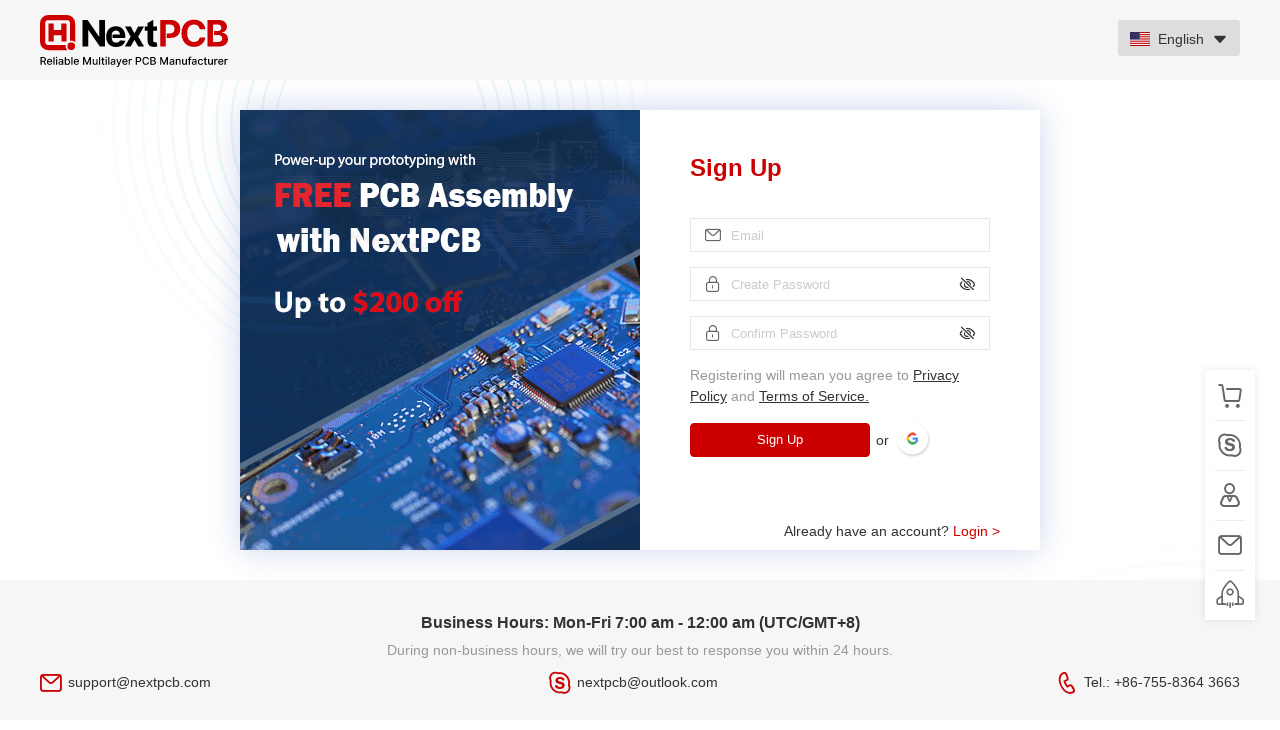

--- FILE ---
content_type: text/html; charset=utf-8
request_url: https://passport.nextpcb.com/register?reurl=https://www.nextpcb.com/blog/how-to-manufacture-a-pcb-at-home
body_size: 3856
content:
<!doctype html>
<html data-n-head-ssr lang="en" data-n-head="%7B%22lang%22:%7B%22ssr%22:%22en%22%7D%7D">

<head >
  <title>Register a single account for all HQ Services - HQ NextPCB</title><meta data-n-head="ssr" charset="utf-8"><meta data-n-head="ssr" name="viewport" content="width=device-width, initial-scale=1.0, maximum-scale=1.0, user-scalable=no"><meta data-n-head="ssr" data-hid="keywords" name="keywords" content="HQonline, HQonline electronics, electronic components, electronic components distributor, electronic parts, electronic parts distributor, electronic parts suppliers, electronic components online shop, buy electronic components"><meta data-n-head="ssr" name="format-detection" content="telephone=no"><meta data-n-head="ssr" data-hid="description" name="description" content="Register for reliable multilayer PCB manufacture and assembly from Shenzhen China. HQ NextPCB has provided fast, affordable, quality PCBs for over 15 years"><meta data-n-head="ssr" data-hid="viewport" name="viewport" content="width=device-width, initial-scale=1.0, maximum-scale=1.0, user-scalable=no"><link data-n-head="ssr" rel="icon" type="image/x-icon" href="/nextpcb-favicon.svg"><link data-n-head="ssr" rel="canonical" href="https://passport.nextpcb.com/register"><script data-n-head="ssr">window.dataLayer = window.dataLayer || [];</script><script data-n-head="ssr" src="/script/ga_conf.js"></script><link rel="preload" href="/_nuxt/ea4d8da.js" as="script"><link rel="preload" href="/_nuxt/973a166.js" as="script"><link rel="preload" href="/_nuxt/css/aa7c0b4.css" as="style"><link rel="preload" href="/_nuxt/9a585fd.js" as="script"><link rel="preload" href="/_nuxt/css/b4cf999.css" as="style"><link rel="preload" href="/_nuxt/9051f74.js" as="script"><link rel="preload" href="/_nuxt/css/66a0847.css" as="style"><link rel="preload" href="/_nuxt/ffc392a.js" as="script"><link rel="preload" href="/_nuxt/c9890c3.js" as="script"><link rel="stylesheet" href="/_nuxt/css/aa7c0b4.css"><link rel="stylesheet" href="/_nuxt/css/b4cf999.css"><link rel="stylesheet" href="/_nuxt/css/66a0847.css">
</head>

<body style="height:100%" >
  <!-- Google Tag Manager (noscript) -->
  <noscript><iframe src="https://www.googletagmanager.com/ns.html?id=GTM-WV4G4TF" height="0" width="0" style="display:none;visibility:hidden"></iframe></noscript>
  <!-- End Google Tag Manager (noscript) -->
  <!-- Google Tag Manager (noscript) -->
  <noscript><iframe src="https://www.googletagmanager.com/ns.html?id=GTM-5SC2KNJ" height="0" width="0" style="display:none;visibility:hidden"></iframe></noscript>
  <!-- End Google Tag Manager (noscript) -->
  <div data-server-rendered="true" id="__nuxt"><div id="__layout"><div data-fetch-key="0" class="l-l nextpcb-topic" style="background-image:url(/images/nextpcb/login-bg.jpg);"><div id="loginsHead" class="head-logo"><h1 class="wrap f-m"><a class="vlm mouse-p logo-img" style="font-size:0;"></a><span class="change-lan"><span class="change-lan-check"><i class="icon vlm icon-en"></i><em class="vlm plr-m">English</em><i class="icon vlm icon-droparr"></i></span><span class="change-lan-sub"><a class="change-lan-item"><i class="icon vlm icon-jp"></i><em class="vlm plr-m">日本語</em></a><a class="change-lan-item on"><i class="icon vlm icon-en"></i><em class="vlm plr-m">English</em></a></span></span></h1></div><div id="loginBox" class="login ptb-xxl"><div class="login-box register-box" data-v-d71e0b5e><div class="login-ad" style="display:none;" data-v-d71e0b5e><h3 class="f-bold" data-v-d71e0b5e>One-stop service </h3><p data-v-d71e0b5e>—— for electronic industry</p><p class="pt-xxl" data-v-d71e0b5e><img height="24" src="/images/public/foot-logo3.svg" alt data-v-d71e0b5e><img height="21" src="/images/public/nextpcb-white.svg" alt style="padding-right:6px;" data-v-d71e0b5e><img height="21" src="/images/public/hqdfm-white-new.svg" alt data-v-d71e0b5e></p><h2 class="f-bold" data-v-d71e0b5e></h2><h4 class="f-l" data-v-d71e0b5e>Our Services</h4><div data-v-d71e0b5e><p>1. Electronic Components Supply</p>     <p>2. PCB Manufacturing</p>      <p>3. PCB Assembly</p>        <p>4. PCB Design Checker (DFM)</p></div></div><div class="login-ad" style="display:;" data-v-d71e0b5e></div><div class="login-ad" style="display:none;" data-v-d71e0b5e><h3 class="f-bold" data-v-d71e0b5e>One-stop service </h3><p data-v-d71e0b5e>—— for electronic industry</p><p class="pt-xxl logo-list" data-v-d71e0b5e><img height="24" src="/images/public/nextpcb-white.svg" alt data-v-d71e0b5e><img height="24" src="/images/public/hqonline-white.svg" alt data-v-d71e0b5e><img height="24" src="/images/public/hqdfm-white-new.svg" alt data-v-d71e0b5e><img height="24" src="/images/public/kicadproject-white.svg" alt data-v-d71e0b5e></p><h2 class="f-bold" data-v-d71e0b5e></h2><h4 class="f-l" data-v-d71e0b5e>Our Services</h4><div data-v-d71e0b5e><p>1. Electronic Components Supply</p>     <p>2. PCB Manufacturing</p>      <p>3. PCB Assembly</p>        <p>4. PCB Design Checker (DFM)</p></div></div><div class="login-gt" data-v-d71e0b5e><div class="loginwin-title" data-v-d71e0b5e><span class="loginwin-title_login vlm" data-v-d71e0b5e>Sign Up</span></div><div class="loginwin-form pt-bs" style="display:;" data-v-d71e0b5e><div class="np-input trans-animate mb-md" data-v-d71e0b5e><span class="np-input-table"><i class="icon txt-gt c-gnr" style="width:30px;" data-v-d71e0b5e></i><span class="np-input-ct"><input data-value="" autocomplete="off" type="text" placeholder="Email" value=""></span></span></div><p class="f-sm c-err mb-sm" style="margin-top:-10px;display:none;" data-v-d71e0b5e></p><div class="np-input trans-animate mb-md" data-v-d71e0b5e><span class="np-input-table"><i class="icon icon-password txt-gt c-gnr" style="width:30px;" data-v-d71e0b5e></i><span class="np-input-ct"><input data-value="" maxlength="16" autocomplete="off" type="password" placeholder="Create Password" value=""></span><span class="icon fc-gnr" style="cursor:pointer;width:30px;" data-v-d71e0b5e></span></span></div><p class="f-sm c-err mb-sm" style="margin-top:-10px;display:none;" data-v-d71e0b5e></p><p class="f-sm mb-sm c-disable pt-sm" style="margin-top:-10px;display:none;" data-v-d71e0b5e> Use 6-16 characters with a mix of numbers,upper&amp;lowercase letters         </p><div class="np-input trans-animate mb-md" data-v-d71e0b5e><span class="np-input-table"><i class="icon icon-password txt-gt c-gnr" style="width:30px;" data-v-d71e0b5e></i><span class="np-input-ct"><input data-value="" maxlength="16" autocomplete="off" type="password" placeholder="Confirm Password" value=""></span><span class="icon fc-gnr" style="cursor:pointer;width:30px;" data-v-d71e0b5e></span></span></div><p class="f-sm c-err mb-sm" style="margin-top:-10px;display:none;" data-v-d71e0b5e></p><p class="clearfix register-aggree" data-v-d71e0b5e><span class="c-disable _gt" data-v-d71e0b5e> Registering will mean you agree to <a href="https://www.hqonline.com/privacy-policy" target="_blank" class="uline c-text" data-v-d71e0b5e>Privacy Policy</a> and <a href="https://www.hqonline.com/terms-of-service" target="_blank" class="uline c-text" data-v-d71e0b5e>Terms of Service.</a>  <br data-v-d71e0b5e></span></p><div class="loginwin-submit mt-md" data-v-d71e0b5e><button id="Nextstep01" class="btn btn-fill btn-md ani" style="width: 180px" data-v-d71e0b5e> Sign Up </button><span class="vlm ml-sm" data-v-d71e0b5e>or</span><ga-login class="vlm ml-sm" data-v-d71e0b5e><img width="36" height="36" src="/images/public/google.png" alt="" data-v-d71e0b5e></ga-login><!----></div></div><div class="loginwin-form" style="display:none;" data-v-d71e0b5e><strong data-v-d71e0b5e>Verify your email</strong><p class="pb-bs" data-v-d71e0b5e> Verification code has been sent to    <span class="c-main" data-v-d71e0b5e></span>, please enter your verification code within 30 minutes.        If you do not receive the email, please check your spam folder. </p><div class="loginwin-code mg-b-md" data-v-d71e0b5e><div class="np-input trans-animate vlm w-full" data-v-d71e0b5e><span class="np-input-table"><i class="icon icon-safe txt-gt fc-gnr" style="width:30px;" data-v-d71e0b5e></i><span class="np-input-ct"><input data-value="" autocomplete="off" type="text" placeholder="Verification code" value=""></span><div class="loginwin-code-send" style="white-space:nowrap;" data-v-d71e0b5e><span data-v-d71e0b5e> Resend <em class="c-main" data-v-d71e0b5e>(120s)</em></span></div></span></div><p class="f-sm c-err mb-sm" style="display:none;" data-v-d71e0b5e></p></div><p class="pt-bs" data-v-d71e0b5e> Not receive a verification email? <span class="c-main mouse-p uline" data-v-d71e0b5e>Click Here</span></p><div class="loginwin-submit mt-md" data-v-d71e0b5e><button id="Nextstep02" class="btn btn-fill btn-md ani w-full" data-v-d71e0b5e> Verify </button><button id="backstep01" class="btn btn-hollow btn-gnr btn-md ani w-full mt-bs return-btn" data-v-d71e0b5e> Return </button></div></div></div><a href="/?reurl=https%3A%2F%2Fwww.nextpcb.com%2Fblog%2Fhow-to-manufacture-a-pcb-at-home" class="already-have-account nuxt-link-active" data-v-d71e0b5e> Already have an account? <span data-v-d71e0b5e>Login &gt; </span></a></div></div><div id="loginsFoot" class="logins-foot txt-ct ptb-xxl"><h3>Business Hours: Mon-Fri 7:00 am - 12:00 am (UTC/GMT+8)</h3><p class="c-disable ptb-sm non-business">During non-business hours, we will try our best to response you within 24 hours.</p><p class="justify-between wrap flex contact-way"><span class="vlm"><i class="icon icon-email c-main f-xl vlm mr-sm"></i><a href="mailto:support@nextpcb.com">support@nextpcb.com</a></span><span class="vlm"><i class="icon icon-skype c-main f-xl vlm mr-sm"></i><a href="skype:nextpcb@outlook.com">nextpcb@outlook.com</a></span><span class="vlm"><i class="icon icon-phone c-main f-xl vlm mr-sm"></i><a href="tel:86-755-83643663">Tel.: +86-755-8364 3663</a></span></p></div><div data-fetch-key="1" class="rightnav"><ul><li class="rightnav-item right-icon-a1"><a target="_blank" class="rightnav-item-title"><i class="icon icon-cart vlm"></i><small class="rightnav-cart-num" style="display:none;"></small></a></li><li class="rightnav-item right-icon-a2"><a href="skype:nextpcb@outlook.com?add" class="rightnav-item-title skype_nextpcb"><i class="icon icon-skype"></i></a></li><li class="rightnav-item right-icon-a3"><a class="rightnav-item-title"><i class="icon icon-salemant"></i></a><div class="rightnav-sub"><div class="rightnav-sub-lt"><img src="/images/nextpcb/logo-icon.svg" alt></div><ul class="rightnav-sub-gt"><li><strong class="f-bold hqonline-title">Support Team </strong></li><li><i class="icon icon-email vlm"></i><a href="mailto:support@nextpcb.com" class="vlm">support@nextpcb.com</a></li><li><i class="icon vlm f-few icon-phone"></i><a href="tel:0086-755-83643663" class="tel_83643663">0086-755-83643663</a></li><li style="display:;"><i class="icon vlm f-few icon-whatsapp"></i><a href="tel:86 15013838486" class="tel_83643663">+86 15013838486</a></li></ul></div></li><li class="rightnav-item right-icon-a4"><a class="rightnav-item-title mailto_support"><i class="icon fc-gnr icon-email"></i></a><div class="rightnav-sub"><ul class="rightnav-sub-gt" style="padding-left:25px;"><li><i class="icon icon-email"></i><a href="mailto:support@nextpcb.com">support@nextpcb.com</a></li><li><i class="icon icon-email"></i><a href="mailto:ivy.li@nextpcb.com">ivy.li@nextpcb.com</a></li></ul></div></li><li class="last rightnav-item right-icon-a5"><a class="rightnav-item-title"><i class="icon icon-gotop"></i></a></li></ul></div></div></div></div><script>window.__NUXT__=(function(a,b,c,d,e,f,g){e.name="Support Team";e.className="nextpcb-topic";e.supportEmail=f;e.logoImg="\u002Fimages\u002Fnextpcb\u002Fmytop-logo.png";e.bgImg="\u002Fimages\u002Fnextpcb\u002Flogin-bg.jpg";e.successImg="\u002Fimages\u002Fpublic\u002Fsuccess.png";e.logoIcon="\u002Fimages\u002Fnextpcb\u002Flogo-icon.svg";e.signSuccessJumpText="public.Quote_now";e.feedbackEmail=f;return {layout:"default",data:[{siteName:c,title:"Register a single account for all HQ Services - HQ NextPCB",description:"Register for reliable multilayer PCB manufacture and assembly from Shenzhen China. HQ NextPCB has provided fast, affordable, quality PCBs for over 15 years"}],fetch:{"0":{pdheight:30,lanNum:1,lans:[{name:"日本語",icon:"icon-jp",key:"jp"},{name:"English",icon:"icon-en",key:d}]},"1":{topicCodeObj:e}},error:a,state:{app:{userInfo:a,cartCount:a,token:b,content:b,nextCookieContent:b,reurl:b,topicCode:c,topicCodeObj:e,siteLan:d,Domain:"https:\u002F\u002Fwww.nextpcb.com",apiDomain:"https:\u002F\u002Fpassport.hqonline.com",isFromDFM:g,isInMobile:g}},serverRendered:true,routePath:"\u002Fregister",config:{_app:{basePath:"\u002F",assetsPath:"\u002F_nuxt\u002F",cdnURL:a}}}}(null,"","nextpcb","en",{},"support@nextpcb.com",false));</script><script src="/_nuxt/ea4d8da.js" defer></script><script src="/_nuxt/ffc392a.js" defer></script><script src="/_nuxt/c9890c3.js" defer></script><script src="/_nuxt/973a166.js" defer></script><script src="/_nuxt/9a585fd.js" defer></script><script src="/_nuxt/9051f74.js" defer></script>
</body>

</html>

--- FILE ---
content_type: text/css; charset=UTF-8
request_url: https://passport.nextpcb.com/_nuxt/css/aa7c0b4.css
body_size: 4104
content:
@font-face{font-family:iconfont;src:url(/_nuxt/fonts/iconfont.6c39447.woff2) format("woff2"),url(/_nuxt/fonts/iconfont.4ac1258.woff) format("woff"),url(/_nuxt/fonts/iconfont.8ef5b54.ttf) format("truetype")}.icon{-webkit-font-smoothing:antialiased;-moz-osx-font-smoothing:grayscale;font-family:iconfont!important;font-size:16px;font-style:normal}.icon-whatsapp:before{content:""}.icon-phone:before{content:""}.icon-skype:before{content:""}.icon-time:before{content:""}.icon-myinfo:before{content:""}.icon-mycoupon:before{content:""}.icon-myaddress:before{content:""}.icon-myorder:before{content:""}.icon-cart:before{content:""}.icon-account:before{content:""}.icon-src:before{content:""}.icon-droparr:before{content:""}.icon-gotop:before{content:""}.icon-salemant:before{content:""}.icon-email:before{content:""}.icon-play:before{content:""}.icon-arrgt:before{content:""}.icon-arrlt:before{content:""}.icon-close:before{content:""}.icon-safe:before{content:""}.icon-password:before{content:""}.icon-eye:before{content:""}.icon-eyeclose:before{content:""}.icon-clear:before{content:""}.icon-closecir:before{content:""}.icon-filepdf:before{content:""}.icon-jinggao:before{content:""}.icon-cuowu:before{content:""}.icon-chenggong:before{content:""}.icon-info:before{content:""}.icon-message:before{content:""}.icon-en,.icon-jp{background-repeat:no-repeat;background-size:100% 100%;display:inline-block;height:14px;width:20px}.icon-jp{background-image:url(/_nuxt/img/icon-jp.ab400d6.png)}.icon-en{background-image:url(/_nuxt/img/icon-us.e4f0004.png)}#__layout,#__nuxt,html{height:100%}body{word-wrap:break-word;min-height:100%}body,html{color:#333;font-family:PingFang SC,-apple-system,BlinkMacSystemFont,Segoe UI,Helvetica,Arial,sans-serif,Apple Color Emoji,Segoe UI Emoji,Segoe UI Symbol!important;font-size:14px;font-style:normal;line-height:1.5}input,textarea{font-family:PingFang SC,-apple-system,BlinkMacSystemFont,Segoe UI,Helvetica,Arial,sans-serif,Apple Color Emoji,Segoe UI Emoji,Segoe UI Symbol}article,aside,body,button,dd,dl,figure,h1,h2,h3,h4,h5,h6,input,ol,p,textarea,ul{margin:0;padding:0}table{border-collapse:collapse}ol,ul{list-style:none}a{color:#333;-webkit-text-decoration:none;text-decoration:none}button:focus,input:focus,textarea:focus{outline:none}textarea{resize:none}img{vertical-align:middle}button{border:none;outline:none}em,i{font-style:normal}.c-main{color:#c00}.c-maindeep{color:#990c12}.c-text{color:#333}.c-disable{color:#999}.c-gnr{color:#666}.c-holder{color:#ccc}.c-tips{color:#ac722f}.c-inverse{color:#fff}.c-list{color:#07f}.c-err{color:#ff1b1b}.bg-page{background-color:#f5f5f5}.bg-bs{background-color:#f8f8f8}.bg-md{background-color:#f5f5f5}.bg-main{background-color:#c00}.bg-maindeep{background-color:#990c12}.bg-text{background-color:#333}.bg-inverse{background-color:#fff}.bg-deep{background-color:#222}.f-sm{font-size:12px}.f-m{font-size:14px}.f-bs{font-size:16px}.f-md{font-size:18px}.f-l{font-size:20px}.f-xl{font-size:22px}.f-xxl{font-size:24px}.f-big{font-size:30px}.f-xxxl{font-size:32px}.f-hg{font-size:48px}.f-weight{font-weight:700}.f-noweight{font-weight:300}.f-half{font-weight:400}.f-wmd{font-weight:500}.mouse-p{cursor:pointer}.p-ty,.pt-ty,.ptb-ty{padding-top:3px}.p-ty,.plr-ty,.pr-ty{padding-right:3px}.p-ty,.pb-ty,.ptb-ty{padding-bottom:3px}.p-ty,.pl-ty,.plr-ty{padding-left:3px}.p-sm,.pt-sm,.ptb-sm{padding-top:6px}.p-sm,.plr-sm,.pr-sm{padding-right:6px}.p-sm,.pb-sm,.ptb-sm{padding-bottom:6px}.p-sm,.pl-sm,.plr-sm{padding-left:6px}.p-m,.pt-m,.ptb-m{padding-top:8px}.p-m,.plr-m,.pr-m{padding-right:8px}.p-m,.pb-m,.ptb-m{padding-bottom:8px}.p-m,.pl-m,.plr-m{padding-left:8px}.p-ms,.pt-ms,.ptb-ms{padding-top:10px}.p-ms,.plr-ms,.pr-ms{padding-right:10px}.p-ms,.pb-ms,.ptb-ms{padding-bottom:10px}.p-ms,.pl-ms,.plr-ms{padding-left:10px}.p-bs,.pt-bs,.ptb-bs{padding-top:12px}.p-bs,.plr-bs,.pr-bs{padding-right:12px}.p-bs,.pb-bs,.ptb-bs{padding-bottom:12px}.p-bs,.pl-bs,.plr-bs{padding-left:12px}.p-md,.pt-md,.ptb-md{padding-top:15px}.p-md,.plr-md,.pr-md{padding-right:15px}.p-md,.pb-md,.ptb-md{padding-bottom:15px}.p-md,.pl-md,.plr-md{padding-left:15px}.p-l,.pt-l,.ptb-l{padding-top:20px}.p-l,.plr-l,.pr-l{padding-right:20px}.p-l,.pb-l,.ptb-l{padding-bottom:20px}.p-l,.pl-l,.plr-l{padding-left:20px}.p-xl,.pt-xl,.ptb-xl{padding-top:25px}.p-xl,.plr-xl,.pr-xl{padding-right:25px}.p-xl,.pb-xl,.ptb-xl{padding-bottom:25px}.p-xl,.pl-xl,.plr-xl{padding-left:25px}.p-xxl,.pt-xxl,.ptb-xxl{padding-top:30px}.p-xxl,.plr-xxl,.pr-xxl{padding-right:30px}.p-xxl,.pb-xxl,.ptb-xxl{padding-bottom:30px}.p-xxl,.pl-xxl,.plr-xxl{padding-left:30px}.m-ty,.mt-ty,.mtb-ty{margin-top:3px}.m-ty,.mlr-ty,.mr-ty{margin-right:3px}.m-ty,.mb-ty,.mtb-ty{margin-bottom:3px}.m-ty,.ml-ty,.mlr-ty{margin-left:3px}.m-sm,.mt-sm,.mtb-sm{margin-top:6px}.m-sm,.mlr-sm,.mr-sm{margin-right:6px}.m-sm,.mb-sm,.mtb-sm{margin-bottom:6px}.m-sm,.ml-sm,.mlr-sm{margin-left:6px}.m-m,.mt-m,.mtb-m{margin-top:8px}.m-m,.mlr-m,.mr-m{margin-right:8px}.m-m,.mb-m,.mtb-m{margin-bottom:8px}.m-m,.ml-m,.mlr-m{margin-left:8px}.m-ms,.mt-ms,.mtb-ms{margin-top:10px}.m-ms,.mlr-ms,.mr-ms{margin-right:10px}.m-ms,.mb-ms,.mtb-ms{margin-bottom:10px}.m-ms,.ml-ms,.mlr-ms{margin-left:10px}.m-bs,.mt-bs,.mtb-bs{margin-top:12px}.m-bs,.mlr-bs,.mr-bs{margin-right:12px}.m-bs,.mb-bs,.mtb-bs{margin-bottom:12px}.m-bs,.ml-bs,.mlr-bs{margin-left:12px}.m-md,.mt-md,.mtb-md{margin-top:15px}.m-md,.mlr-md,.mr-md{margin-right:15px}.m-md,.mb-md,.mtb-md{margin-bottom:15px}.m-md,.ml-md,.mlr-md{margin-left:15px}.m-l,.mt-l,.mtb-l{margin-top:20px}.m-l,.mlr-l,.mr-l{margin-right:20px}.m-l,.mb-l,.mtb-l{margin-bottom:20px}.m-l,.ml-l,.mlr-l{margin-left:20px}.m-xl,.mt-xl,.mtb-xl{margin-top:25px}.m-xl,.mlr-xl,.mr-xl{margin-right:25px}.m-xl,.mb-xl,.mtb-xl{margin-bottom:25px}.m-xl,.ml-xl,.mlr-xl{margin-left:25px}.m-xxl,.mt-xxl,.mtb-xxl{margin-top:30px}.m-xxl,.mlr-xxl,.mr-xxl{margin-right:30px}.m-xxl,.mb-xxl,.mtb-xxl{margin-bottom:30px}.m-xxl,.ml-xxl,.mlr-xxl{margin-left:30px}.txt-ct{text-align:center;-moz-text-align-last:center;text-align-last:center}.txt-lt{text-align:left;-moz-text-align-last:left;text-align-last:left}.txt-gt{text-align:right;-moz-text-align-last:right;text-align-last:right}.wrap{margin:0 auto;width:1200px}.vh{width:99.9999%}.vh,.vh-wrap:before{display:inline-block;vertical-align:middle}.vh-wrap:before{content:"";height:100%}.ovh{overflow:hidden}.ani{transition:all .3s;-o-transition:all .3s;-moz-transition:all .3s;-ms-transition:all .3s;-webkit-transition:all .3s}.float-l{float:left}.float-r{float:right}.clearfix:after{clear:both;content:"";display:block}.clear{clear:both}input::-webkit-input-placeholder{color:#ccc}:-moz-placeholder,::-moz-placeholder{color:#ccc}input:-ms-input-placeholder{color:#ccc}input::-ms-input-placeholder{color:#ccc}.btn{border:1px solid #c00;border-radius:4px;box-sizing:border-box;cursor:pointer;display:inline-block}.btn-hollow{background-color:#fff;color:#c00}.btn-hollow:hover{border-color:#990c12;color:#990c12}.btn-disable{border-color:#ccc;color:#999}.btn-gnr{border-color:#999;color:#666}.btn-fill{background-color:#c00;color:#fff}.btn-fill:hover{background-color:#990c12;border-color:#990c12}.btn-sm{height:24px;line-height:22px}.btn-bs{height:32px;line-height:30px}.btn-md{height:34px;line-height:32px}.bgimg-cover{background-position:50%;background-repeat:no-repeat;background-size:cover}.img-enlarge:hover .img-enlarge_img{transform:scale(1.2)}.toe{white-space:nowrap}.toe,.toe2,.toe3{overflow:hidden;text-overflow:ellipsis}.toe2,.toe3{-webkit-box-orient:vertical;display:-webkit-box}.toe2{-webkit-line-clamp:2}.toe3{-webkit-line-clamp:3}.txt-nowrap{white-space:nowrap}.alert-videos .np-alert-title{background-color:#222;border:0;color:#fff}.alert-videos .np-alert-close{color:#fff}.alert-videos .np-alert-content{overflow:hidden;padding:0}.alert-videos .np-alert-confirm_box{background-color:#222}.w-full{width:100%}.h-full{height:100%}.uline,.uline-hover:hover{-webkit-text-decoration:underline;text-decoration:underline}.c-hover-main:hover{color:#c00}.clist ._tit{background-color:#eee}.clist ._list{border:1px solid #eee}.clist ._item{box-sizing:border-box;float:left;min-width:25%}.clist ._item a:hover{color:#c00}.ani-flip:hover .icon-droparr{transform:rotate(180deg)}.dtap-no{-moz-user-select:none;-webkit-user-select:none;-ms-user-select:none;-khtml-user-select:none}.scroll-bar{scrollbar-width:thin}.scroll-bar::-webkit-scrollbar{background-color:#f8f8f8;height:10px}.scroll-bar::-webkit-scrollbar-thumb{background-color:silver;border-radius:10px}.scroll-bar::-webkit-scrollbar-thumb:hover{background-color:#999}.vlm{display:inline-block;vertical-align:middle}.vlm-wrap{text-align:justify;-moz-text-align-last:justify;text-align-last:justify;text-justify:distribute-all-lines}.block{display:block}.load-1:after{animation:rotation .8s linear infinite;border:6px solid;border-color:#ccc #ccc #c00;border-radius:50%;content:"";height:30px;left:50%;margin-left:-15px;margin-top:-15px;position:absolute;top:50%;width:30px}@keyframes rotation{0%{transform:rotate(0deg)}to{transform:rotate(1turn)}}.loginwin-code-img{border:1px solid #d2d2d2;box-sizing:border-box;cursor:pointer;font-size:0;height:34px;overflow:hidden}.loginwin-code-img img{margin:-1px 0 0 -1px}.loginwin-code-img .get-code-tip{align-items:center;background-image:url(/images/public/code-bg.jpg);background-size:cover;color:#07f;display:inline-flex;font-size:12px;height:100%;justify-content:center;width:100%}.nextpcb-alert .np-alert-btns .np-alert-btns_btn0{background-color:#c00;border-color:#c00}.flex{display:flex}.flex-row{flex-direction:row}.flex-col{flex-direction:column}.flex-wrap{flex-wrap:wrap}.flex-nowrap{flex-wrap:nowrap}.flex-1{flex:1 1 0%}.flex-auto{flex:1 1 auto}.flex-shrink-0{flex-shrink:0}.flex-shrink{flex-shrink:1}.items-center{align-items:center}.items-start{align-items:flex-start}.items-end{align-items:flex-end}.justify-center{justify-content:center}.justify-between{justify-content:space-between}.justify-around{justify-content:space-around}.justify-evenly{justify-content:space-evenly}.static{position:static}.fixed{position:fixed}.absolute{position:absolute}.relative{position:relative}.sticky{position:sticky}.box-border{box-sizing:border-box}.font-bold{font-weight:700}.font-normal{font-weight:400}.cursor-auto{cursor:auto}.cursor-default{cursor:default}.cursor-pointer{cursor:pointer}.cursor-wait{cursor:wait}.cursor-text{cursor:text}.cursor-move{cursor:move}.cursor-help{cursor:help}.cursor-not-allowed{cursor:not-allowed}.overflow-auto{overflow:auto}.overflow-hidden{overflow:hidden}.overflow-visible{overflow:visible}.overflow-scroll{overflow:scroll}.overflow-x-auto{overflow-x:auto}.overflow-y-auto{overflow-y:auto}.overflow-x-hidden{overflow-x:hidden}.overflow-y-hidden{overflow-y:hidden}.overflow-x-visible{overflow-x:visible}.overflow-y-visible{overflow-y:visible}.overflow-x-scroll{overflow-x:scroll}.overflow-y-scroll{overflow-y:scroll}.fade-scale-enter-active,.fade-scale-leave-active{transform-origin:50% 50%;transition:all .28s}.fade-scale-enter,.fade-scale-leave-to{opacity:0;transform:scale(0)}@keyframes bounceIn{0%,20%,40%,60%,80%,to{animation-timing-function:cubic-bezier(.215,.61,.355,1)}0%{opacity:0;transform:scale3d(.3,.3,.3)}20%{transform:scale3d(1.1,1.1,1.1)}40%{transform:scale3d(.9,.9,.9)}60%{opacity:1;transform:scale3d(1.03,1.03,1.03)}80%{transform:scale3d(.97,.97,.97)}to{opacity:1;transform:scaleX(1)}}.bounceIn{animation-duration:1s;animation-name:bounceIn}.fade-enter-active,.fade-leave-active{transition:opacity .2s ease-in-out}.fade-enter-from,.fade-leave-to{opacity:0}

--- FILE ---
content_type: text/css; charset=UTF-8
request_url: https://passport.nextpcb.com/_nuxt/css/f11d3c9.css
body_size: 1343
content:
.logo-list[data-v-13f2f4fb]{grid-row-gap:30px;display:grid;grid-template-columns:repeat(2,150px);row-gap:30px}.loginwin-title[data-v-7f36314c]{padding:20px 0}.loginwin-title_login[data-v-7f36314c]{color:#c00;font-size:24px;font-weight:700}.loginwin-title_sign[data-v-7f36314c]{font-size:16px}.loginwin-forgotpass a[data-v-7f36314c]:hover,.loginwin-title_sign[data-v-7f36314c]:hover{color:#c00;-webkit-text-decoration:underline;text-decoration:underline}.loginwin .create-account[data-v-7f36314c]{color:red}.loginwin .create-account[data-v-7f36314c]:hover{color:#c00;-webkit-text-decoration:underline;text-decoration:underline}.create-account[data-v-7f36314c]{bottom:15px;color:#c00;position:absolute;right:40px}.create-account[data-v-7f36314c]:hover{-webkit-text-decoration:underline;text-decoration:underline}.np-input{border:1px solid #e5e5e5;box-sizing:border-box;height:34px;line-height:32px;overflow:hidden}.np-input-table{display:table;height:100%;width:100%}.np-input-table>*{display:table-cell}.np-input_err{border-color:#c00!important}.np-input_cir{border-radius:200px}.np-input_disable,.np-input_disable input{cursor:no-drop}.np-input:after{clear:both;content:"";display:block}.np-input:hover{box-shadow:0 0 4px rgba(0,0,0,.1)}.np-input.active{border-color:#07f}.np-input-ct{cursor:text;vertical-align:middle}.np-input input{background:none;border:0;box-sizing:border-box;height:100%;outline:none;padding:0 10px;width:100%}.np-input-big{height:40px;line-height:38px}.np-input-sm{height:30px;line-height:28px}.mobile-login-container[data-v-baeddbc4]{height:100%;min-height:100vh;width:100%}.logo[data-v-baeddbc4]{margin:40px 0;text-align:center}.logo a[data-v-baeddbc4]{display:inline-block}.logo img[data-v-baeddbc4]{height:56px}@media(max-width:768px){[data-v-baeddbc4] .login-gt{max-width:none;width:100%}}.m-head[data-v-772f9e60]{align-items:center;box-shadow:0 2px 4px rgba(0,0,0,.1);display:flex;height:44px;justify-content:center;padding:0 20px;position:relative}.m-head .icon-arrlt[data-v-772f9e60]{cursor:pointer;font-size:16px;left:20px;position:absolute}.m-head .title[data-v-772f9e60]{font-size:18px;font-weight:700}.mobile-login-form[data-v-8be0771a]{margin:0 auto;padding:20px;width:90%}.loginwin-title[data-v-8be0771a]{padding:20px 0;text-align:center}.loginwin-title_login[data-v-8be0771a]{color:#c00;font-size:24px;font-weight:700}.loginwin-title_sign[data-v-8be0771a]{font-size:16px}.loginwin-title_sign[data-v-8be0771a]:hover{color:#c00;-webkit-text-decoration:underline;text-decoration:underline}.loginwin-forgotpass[data-v-8be0771a]{text-align:center}.loginwin-forgotpass a[data-v-8be0771a]:hover{color:#c00;-webkit-text-decoration:underline;text-decoration:underline}.loginwin .create-account[data-v-8be0771a]{color:red;display:block;margin-top:20px;position:static;text-align:center}.loginwin .create-account[data-v-8be0771a]:hover{color:#c00;-webkit-text-decoration:underline;text-decoration:underline}.loginwin-form .mb-md[data-v-8be0771a]{margin-bottom:22px}.loginwin-form .loginwin-code[data-v-8be0771a]{align-items:center;display:flex;flex-direction:row;gap:10px;margin-bottom:30px}.loginwin-form .loginwin-code .vlm[data-v-8be0771a]{flex:1;width:auto!important}.loginwin-form .loginwin-code .float-r[data-v-8be0771a]{display:flex;float:none!important;justify-content:center;width:auto!important}.loginwin-form .loginwin-submit[data-v-8be0771a]{align-items:center;display:flex;flex-direction:column;gap:10px}.loginwin-form .loginwin-submit button[data-v-8be0771a]{width:100%!important}.loginwin-form .loginwin-submit .vlm[data-v-8be0771a]{margin-left:0!important}.create-account[data-v-8be0771a]{bottom:auto;color:#c00;display:block;margin-top:20px;position:static;right:auto;text-align:center}.create-account[data-v-8be0771a]:hover{-webkit-text-decoration:underline;text-decoration:underline}.login-btn[data-v-8be0771a]{font-size:18px;height:46px}.loginwin-code-img[data-v-8be0771a]{display:flex;height:46px;justify-content:center}.loginwin-code-img[data-v-8be0771a],[data-v-8be0771a] .np-input{border:none;border-radius:8px;box-shadow:0 2px 8px rgba(0,0,0,.1)}[data-v-8be0771a] .np-input{height:auto;line-height:46px;overflow:hidden}[data-v-8be0771a] .np-input input{border:none;border-radius:0;box-shadow:none;font-size:16px;height:auto;padding:12px 15px;transition:box-shadow .3s ease}[data-v-8be0771a] .np-input input:focus{box-shadow:none;outline:none}[data-v-8be0771a] .np-input input.np-err{box-shadow:none}[data-v-8be0771a] .np-input.np-err{box-shadow:0 2px 8px rgba(255,0,0,.2)}[data-v-8be0771a] .np-input:focus-within{box-shadow:0 2px 12px rgba(0,0,0,.15)}.logo-list[data-v-06cd4d6c]{grid-row-gap:30px;display:grid;grid-template-columns:repeat(2,150px);row-gap:30px}

--- FILE ---
content_type: image/svg+xml
request_url: https://passport.nextpcb.com/images/public/nextpcb-white.svg
body_size: 1916
content:
<svg xmlns="http://www.w3.org/2000/svg" width="192.149" height="36" viewBox="0 0 192.149 36"><defs><style>.a,.b{fill:#fff;}.a{fill-rule:evenodd;}</style></defs><g transform="translate(0 -8.8)"><path class="a" d="M31.38,36.778a3.914,3.914,0,1,0,3.85,3.913A3.832,3.832,0,0,0,31.38,36.778ZM27.048,8.8H8.374A8.45,8.45,0,0,0,0,17.311V36.289A8.45,8.45,0,0,0,8.374,44.8H27.433a5.636,5.636,0,0,1-1.444-5.283H8.374a3.15,3.15,0,0,1-3.08-3.228V17.311a3.231,3.231,0,0,1,3.176-3.228H27.145a3.231,3.231,0,0,1,3.176,3.228v17.8a5.669,5.669,0,0,1,5.2,1.467V17.311A8.725,8.725,0,0,0,27.048,8.8Zm-.385,27.1V17.6h-5.2v6.554h-7.6V17.6h-5.2V36h5.2V29.441h7.6V36Z" transform="translate(0 0)"/><path class="b" d="M61.149,13.9V31.107h-.1L49.5,14v-.1H44.4V41.333h5.872V24.224h0L61.919,41.333h5.005V13.9Z" transform="translate(-0.871 -0.191)"/><path class="b" d="M102.072,30.907,107.944,20.8h-5.968l-3.658,6.931L94.66,20.8H88.789l5.775,10.107L88.5,41.014h5.968l3.85-6.834,3.85,6.834h5.872Z" transform="translate(-1.764 0.128)"/><path class="b" d="M171.864,23.532h-5.679a4.776,4.776,0,0,0-.674-1.966,4.6,4.6,0,0,0-1.251-1.474,6.1,6.1,0,0,0-1.733-.983,7.863,7.863,0,0,0-2.118-.295,6.349,6.349,0,0,0-3.658,1.081,6.772,6.772,0,0,0-2.406,3.047,13.733,13.733,0,0,0-.866,4.816,12.322,12.322,0,0,0,.866,4.914,6.266,6.266,0,0,0,5.968,4.03,7.863,7.863,0,0,0,2.118-.295,5.805,5.805,0,0,0,1.733-.885,4.6,4.6,0,0,0,1.251-1.474,4.775,4.775,0,0,0,.674-1.966h5.679a12.114,12.114,0,0,1-1.059,3.636,12.538,12.538,0,0,1-2.31,3.145,11.29,11.29,0,0,1-8.182,3.047,12.075,12.075,0,0,1-6.353-1.671,10.641,10.641,0,0,1-4.428-4.816,15.787,15.787,0,0,1-1.636-7.568,15.787,15.787,0,0,1,1.636-7.568,12.175,12.175,0,0,1,4.428-4.718,13.064,13.064,0,0,1,6.353-1.671,13.3,13.3,0,0,1,4.332.688,10.638,10.638,0,0,1,3.562,1.966,8.782,8.782,0,0,1,2.5,3.145A7.835,7.835,0,0,1,171.864,23.532Z" transform="translate(-2.45 -0.191)"/><path class="b" d="M121.247,36.8h-.674c-.289,0-.481.1-.77.1a3.358,3.358,0,0,1-.963-.2.877.877,0,0,1-.578-.59,1.723,1.723,0,0,1-.193-1.18V25.1h3.754V20.679h-3.754V13.7l-5.679,3.342h-.1v3.539h-2.7V25h2.791V35.62a5.8,5.8,0,0,0,.866,3.342,5.273,5.273,0,0,0,2.406,1.966,8.185,8.185,0,0,0,3.08.59h.385a11.558,11.558,0,0,0,1.829-.2,9.82,9.82,0,0,0,1.155-.295h.1Z" transform="translate(-2.26 -0.183)"/><path class="b" d="M75.542,32.436h12.9V30.8a12.1,12.1,0,0,0-.77-4.524A9.937,9.937,0,0,0,85.649,23.1a7.942,7.942,0,0,0-3.08-1.925,12.319,12.319,0,0,0-3.754-.674,9.99,9.99,0,0,0-5.2,1.348,9.751,9.751,0,0,0-3.465,3.658,12.654,12.654,0,0,0,0,10.973,9.062,9.062,0,0,0,3.465,3.658,10.365,10.365,0,0,0,5.39,1.251,11.609,11.609,0,0,0,4.428-.77A8.77,8.77,0,0,0,86.611,38.5a8.079,8.079,0,0,0,1.636-3.273v-.1l-5.2-.385h-.1A5.457,5.457,0,0,1,82.183,36a3.4,3.4,0,0,1-1.251.77,4.889,4.889,0,0,1-1.636.289,5.219,5.219,0,0,1-2.406-.578,4.2,4.2,0,0,1-1.54-1.636,5.616,5.616,0,0,1-.578-2.5V28.971a3.471,3.471,0,0,1,.578-1.925,3.949,3.949,0,0,1,1.54-1.54,4.471,4.471,0,0,1,2.214-.578,5.246,5.246,0,0,1,2.118.481,4.145,4.145,0,0,1,1.444,1.444,4.8,4.8,0,0,1,.481,2.021H75.638v3.562Z" transform="translate(-1.373 0.139)"/><path class="b" d="M144.663,18.425a8.074,8.074,0,0,0-3.273-3.245,10.626,10.626,0,0,0-5.2-1.18H125.7V41.336h5.679V33.371h0v-5.6h0V18.72h3.85a6.344,6.344,0,0,1,2.7.59,4.238,4.238,0,0,1,1.636,1.573,5.763,5.763,0,0,1,0,4.72,3.444,3.444,0,0,1-1.54,1.573,6.344,6.344,0,0,1-2.7.59h-3.08v4.622h3.947a9.45,9.45,0,0,0,5.2-1.18,7.537,7.537,0,0,0,3.369-3.147,10.447,10.447,0,0,0,1.155-4.818A11.905,11.905,0,0,0,144.663,18.425Z" transform="translate(-2.497 -0.194)"/><path class="b" d="M194.829,30.223a5.508,5.508,0,0,0-2.214-2.262,5.874,5.874,0,0,0-2.888-.885v-.295a8.077,8.077,0,0,0,2.5-1.082,5.639,5.639,0,0,0,1.733-1.967,5.836,5.836,0,0,0,.578-2.852,6.86,6.86,0,0,0-.963-3.638,6.687,6.687,0,0,0-2.984-2.458,10.63,10.63,0,0,0-4.909-.885H175V41.236h11.455a10.873,10.873,0,0,0,5.005-.983,7.385,7.385,0,0,0,3.08-2.655,7.649,7.649,0,0,0,1.059-3.835A6.378,6.378,0,0,0,194.829,30.223Zm-6.16,5.408a5.269,5.269,0,0,1-3.465.885h-4.62V29.239h0V25.306h0V18.62h4.332a4.389,4.389,0,0,1,2.888.885,3.17,3.17,0,0,1,1.059,2.36,3.286,3.286,0,0,1-.578,1.868,3.374,3.374,0,0,1-1.444,1.18,4.934,4.934,0,0,1-2.021.393h-3.369v3.933H185.4a6.084,6.084,0,0,1,2.31.492,4.148,4.148,0,0,1,1.54,1.377,3.6,3.6,0,0,1,.578,1.967A3.068,3.068,0,0,1,188.669,35.631Z" transform="translate(-3.468 -0.19)"/></g></svg>

--- FILE ---
content_type: application/javascript; charset=UTF-8
request_url: https://passport.nextpcb.com/_nuxt/9a585fd.js
body_size: 61
content:
(window.webpackJsonp=window.webpackJsonp||[]).push([[2],{288:function(n,o,t){n.exports={}},289:function(n,o,t){n.exports={}},290:function(n,o,t){n.exports={}},291:function(n,o,t){n.exports={}}}]);

--- FILE ---
content_type: application/javascript; charset=UTF-8
request_url: https://passport.nextpcb.com/_nuxt/9051f74.js
body_size: 60166
content:
/*! For license information please see LICENSES */
(window.webpackJsonp=window.webpackJsonp||[]).push([[1],{0:function(t,e,n){"use strict";n.d(e,"k",(function(){return y})),n.d(e,"m",(function(){return w})),n.d(e,"l",(function(){return x})),n.d(e,"e",(function(){return C})),n.d(e,"b",(function(){return O})),n.d(e,"s",(function(){return k})),n.d(e,"g",(function(){return j})),n.d(e,"h",(function(){return E})),n.d(e,"d",(function(){return P})),n.d(e,"r",(function(){return T})),n.d(e,"j",(function(){return S})),n.d(e,"t",(function(){return $})),n.d(e,"o",(function(){return R})),n.d(e,"q",(function(){return A})),n.d(e,"f",(function(){return L})),n.d(e,"c",(function(){return N})),n.d(e,"i",(function(){return M})),n.d(e,"p",(function(){return F})),n.d(e,"a",(function(){return z})),n.d(e,"v",(function(){return J})),n.d(e,"n",(function(){return G})),n.d(e,"u",(function(){return Y}));n(57),n(25),n(54),n(59),n(36),n(27),n(37);var r=n(17),o=n(15),c=n(16),l=n(22),f=(n(72),n(11),n(29),n(272),n(35),n(51),n(69),n(30),n(32),n(33),n(50),n(19),n(43),n(192),n(147),n(139),n(71),n(149),n(277),n(52),n(74),n(1)),h=n(41);function d(object,t){var e=Object.keys(object);if(Object.getOwnPropertySymbols){var n=Object.getOwnPropertySymbols(object);t&&(n=n.filter((function(t){return Object.getOwnPropertyDescriptor(object,t).enumerable}))),e.push.apply(e,n)}return e}function m(t){for(var i=1;i<arguments.length;i++){var source=null!=arguments[i]?arguments[i]:{};i%2?d(Object(source),!0).forEach((function(e){Object(c.a)(t,e,source[e])})):Object.getOwnPropertyDescriptors?Object.defineProperties(t,Object.getOwnPropertyDescriptors(source)):d(Object(source)).forEach((function(e){Object.defineProperty(t,e,Object.getOwnPropertyDescriptor(source,e))}))}return t}function _(t,e){var n="undefined"!=typeof Symbol&&t[Symbol.iterator]||t["@@iterator"];if(!n){if(Array.isArray(t)||(n=function(t,e){if(!t)return;if("string"==typeof t)return v(t,e);var n=Object.prototype.toString.call(t).slice(8,-1);"Object"===n&&t.constructor&&(n=t.constructor.name);if("Map"===n||"Set"===n)return Array.from(t);if("Arguments"===n||/^(?:Ui|I)nt(?:8|16|32)(?:Clamped)?Array$/.test(n))return v(t,e)}(t))||e&&t&&"number"==typeof t.length){n&&(t=n);var i=0,r=function(){};return{s:r,n:function(){return i>=t.length?{done:!0}:{done:!1,value:t[i++]}},e:function(t){throw t},f:r}}throw new TypeError("Invalid attempt to iterate non-iterable instance.\nIn order to be iterable, non-array objects must have a [Symbol.iterator]() method.")}var o,c=!0,l=!1;return{s:function(){n=n.call(t)},n:function(){var t=n.next();return c=t.done,t},e:function(t){l=!0,o=t},f:function(){try{c||null==n.return||n.return()}finally{if(l)throw o}}}}function v(t,e){(null==e||e>t.length)&&(e=t.length);for(var i=0,n=new Array(e);i<e;i++)n[i]=t[i];return n}function y(t){f.a.config.errorHandler&&f.a.config.errorHandler(t)}function w(t){return t.then((function(t){return t.default||t}))}function x(t){return t.$options&&"function"==typeof t.$options.fetch&&!t.$options.fetch.length}function C(t){var e,n=arguments.length>1&&void 0!==arguments[1]?arguments[1]:[],r=_(t.$children||[]);try{for(r.s();!(e=r.n()).done;){var o=e.value;o.$fetch&&n.push(o),o.$children&&C(o,n)}}catch(t){r.e(t)}finally{r.f()}return n}function O(t,e){if(e||!t.options.__hasNuxtData){var n=t.options._originDataFn||t.options.data||function(){return{}};t.options._originDataFn=n,t.options.data=function(){var data=n.call(this,this);return this.$ssrContext&&(e=this.$ssrContext.asyncData[t.cid]),m(m({},data),e)},t.options.__hasNuxtData=!0,t._Ctor&&t._Ctor.options&&(t._Ctor.options.data=t.options.data)}}function k(t){return t.options&&t._Ctor===t||(t.options?(t._Ctor=t,t.extendOptions=t.options):(t=f.a.extend(t))._Ctor=t,!t.options.name&&t.options.__file&&(t.options.name=t.options.__file)),t}function j(t){var e=arguments.length>1&&void 0!==arguments[1]&&arguments[1],n=arguments.length>2&&void 0!==arguments[2]?arguments[2]:"components";return Array.prototype.concat.apply([],t.matched.map((function(t,r){return Object.keys(t[n]).map((function(o){return e&&e.push(r),t[n][o]}))})))}function E(t){return j(t,arguments.length>1&&void 0!==arguments[1]&&arguments[1],"instances")}function P(t,e){return Array.prototype.concat.apply([],t.matched.map((function(t,n){return Object.keys(t.components).reduce((function(r,o){return t.components[o]?r.push(e(t.components[o],t.instances[o],t,o,n)):delete t.components[o],r}),[])})))}function T(t,e){return Promise.all(P(t,function(){var t=Object(o.a)(regeneratorRuntime.mark((function t(n,r,o,c){var l,f;return regeneratorRuntime.wrap((function(t){for(;;)switch(t.prev=t.next){case 0:if("function"!=typeof n||n.options){t.next=11;break}return t.prev=1,t.next=4,n();case 4:n=t.sent,t.next=11;break;case 7:throw t.prev=7,t.t0=t.catch(1),t.t0&&"ChunkLoadError"===t.t0.name&&"undefined"!=typeof window&&window.sessionStorage&&(l=Date.now(),(!(f=parseInt(window.sessionStorage.getItem("nuxt-reload")))||f+6e4<l)&&(window.sessionStorage.setItem("nuxt-reload",l),window.location.reload(!0))),t.t0;case 11:return o.components[c]=n=k(n),t.abrupt("return","function"==typeof e?e(n,r,o,c):n);case 13:case"end":return t.stop()}}),t,null,[[1,7]])})));return function(e,n,r,o){return t.apply(this,arguments)}}()))}function S(t){return D.apply(this,arguments)}function D(){return(D=Object(o.a)(regeneratorRuntime.mark((function t(e){return regeneratorRuntime.wrap((function(t){for(;;)switch(t.prev=t.next){case 0:if(e){t.next=2;break}return t.abrupt("return");case 2:return t.next=4,T(e);case 4:return t.abrupt("return",m(m({},e),{},{meta:j(e).map((function(t,n){return m(m({},t.options.meta),(e.matched[n]||{}).meta)}))}));case 5:case"end":return t.stop()}}),t)})))).apply(this,arguments)}function $(t,e){return I.apply(this,arguments)}function I(){return(I=Object(o.a)(regeneratorRuntime.mark((function t(e,n){var o,c,f,d;return regeneratorRuntime.wrap((function(t){for(;;)switch(t.prev=t.next){case 0:return e.context||(e.context={isStatic:!1,isDev:!1,isHMR:!1,app:e,store:e.store,payload:n.payload,error:n.error,base:e.router.options.base,env:{JENKINS_HOME:"/file/jenkins",npm_config_user_agent:"npm/8.19.3 node/v16.19.0 linux x64 workspaces/false ci/jenkins",CI:"true",NODE_VERSION:"16.19.0",HOSTNAME:"3fb39be41cde",RUN_CHANGES_DISPLAY_URL:"https://jenkins.huaqiu.com/job/pro/job/hqonline_sso_web/53/display/redirect?page=changes",YARN_VERSION:"1.22.19",npm_node_execpath:"/usr/local/bin/node",NODE_LABELS:"jenkins-slave01",HUDSON_URL:"https://jenkins.huaqiu.com/",npm_config_noproxy:"",branch:"master",HOME:"/root",OLDPWD:"/file/jenkins/workspace/pro/hqonline_sso_web",BUILD_URL:"https://jenkins.huaqiu.com/job/pro/job/hqonline_sso_web/53/",npm_package_config_nuxt_host:"0.0.0.0",npm_package_json:"/file/jenkins/workspace/pro/hqonline_sso_web/package.json",JENKINS_SERVER_COOKIE:"durable-a07324fd0978615f0859116c23e7a40ff56179184343439db81230551ebdc297",npm_config_userconfig:"/root/.npmrc",npm_config_local_prefix:"/file/jenkins/workspace/pro/hqonline_sso_web",WORKSPACE:"/file/jenkins/workspace/pro/hqonline_sso_web",COLOR:"0",npm_config_metrics_registry:"https://registry.npmmirror.com/",npm_package_config_nuxt_port:"3110",NODE_NAME:"jenkins-slave01",RUN_ARTIFACTS_DISPLAY_URL:"https://jenkins.huaqiu.com/job/pro/job/hqonline_sso_web/53/display/redirect?page=artifacts",npm_config_prefix:"/usr/local",STAGE_NAME:"编译",EXECUTOR_NUMBER:"5",npm_config_registry:"https://registry.npmmirror.com/",npm_config_cache:"/root/.npm",BUILD_DISPLAY_NAME:"#53",RUN_TESTS_DISPLAY_URL:"https://jenkins.huaqiu.com/job/pro/job/hqonline_sso_web/53/display/redirect?page=tests",JOB_BASE_NAME:"hqonline_sso_web",HUDSON_HOME:"/file/jenkins",npm_config_node_gyp:"/usr/local/lib/node_modules/npm/node_modules/node-gyp/bin/node-gyp.js",PATH:"/file/jenkins/workspace/pro/hqonline_sso_web/node_modules/.bin:/file/jenkins/workspace/pro/node_modules/.bin:/file/jenkins/workspace/node_modules/.bin:/file/jenkins/node_modules/.bin:/file/node_modules/.bin:/node_modules/.bin:/usr/local/lib/node_modules/npm/node_modules/@npmcli/run-script/lib/node-gyp-bin:/usr/local/sbin:/usr/local/bin:/usr/sbin:/usr/bin:/sbin:/bin",ssh_host_01:"hq_aws_online_order_01-54.173.236.132",NODE:"/usr/local/bin/node",npm_package_name:"componentsparts2",ssh_host_02:"hq_aws_online_order_02-3.87.40.184",BUILD_ID:"53",BUILD_TAG:"jenkins-pro-hqonline_sso_web-53",tar_dir:"distfile/",JENKINS_URL:"https://jenkins.huaqiu.com/",JOB_URL:"https://jenkins.huaqiu.com/job/pro/job/hqonline_sso_web/",npm_lifecycle_script:"cross-env MODE=prod nuxt build",BUILD_NUMBER:"53",JENKINS_NODE_COOKIE:"fb9ffe42-a8b2-499f-8412-9b220a5a15bc",git_url:"git@gitlab.elecfans.net:global/hqonline_sso_web.git",npm_package_version:"1.0.0",npm_lifecycle_event:"build:prod",RUN_DISPLAY_URL:"https://jenkins.huaqiu.com/job/pro/job/hqonline_sso_web/53/display/redirect",HUDSON_SERVER_COOKIE:"d8e0edf45a3fa5bf",JOB_DISPLAY_URL:"https://jenkins.huaqiu.com/job/pro/job/hqonline_sso_web/display/redirect",CLASSPATH:"",JOB_NAME:"pro/hqonline_sso_web",npm_config_globalconfig:"/usr/local/etc/npmrc",npm_config_init_module:"/root/.npm-init.js",PWD:"/file/jenkins/workspace/pro/hqonline_sso_web",npm_execpath:"/usr/local/lib/node_modules/npm/bin/npm-cli.js",npm_config_global_prefix:"/usr/local",npm_command:"run-script",WORKSPACE_TMP:"/file/jenkins/workspace/pro/hqonline_sso_web@tmp",INIT_CWD:"/file/jenkins/workspace/pro/hqonline_sso_web",EDITOR:"vi",MODE:"prod",NODE_ENV:"production",_applied:"true"}},n.req&&(e.context.req=n.req),n.res&&(e.context.res=n.res),n.ssrContext&&(e.context.ssrContext=n.ssrContext),e.context.redirect=function(t,path,n){if(t){e.context._redirected=!0;var o=Object(r.a)(path);if("number"==typeof t||"undefined"!==o&&"object"!==o||(n=path||{},path=t,o=Object(r.a)(path),t=302),"object"===o&&(path=e.router.resolve(path).route.fullPath),!/(^[.]{1,2}\/)|(^\/(?!\/))/.test(path))throw path=Object(h.d)(path,n),window.location.assign(path),new Error("ERR_REDIRECT");e.context.next({path:path,query:n,status:t})}},e.context.nuxtState=window.__NUXT__),t.next=3,Promise.all([S(n.route),S(n.from)]);case 3:o=t.sent,c=Object(l.a)(o,2),f=c[0],d=c[1],n.route&&(e.context.route=f),n.from&&(e.context.from=d),e.context.next=n.next,e.context._redirected=!1,e.context._errored=!1,e.context.isHMR=!1,e.context.params=e.context.route.params||{},e.context.query=e.context.route.query||{};case 15:case"end":return t.stop()}}),t)})))).apply(this,arguments)}function R(t,e){return!t.length||e._redirected||e._errored?Promise.resolve():A(t[0],e).then((function(){return R(t.slice(1),e)}))}function A(t,e){var n;return(n=2===t.length?new Promise((function(n){t(e,(function(t,data){t&&e.error(t),n(data=data||{})}))})):t(e))&&n instanceof Promise&&"function"==typeof n.then?n:Promise.resolve(n)}function L(base,t){if("hash"===t)return window.location.hash.replace(/^#\//,"");base=decodeURI(base).slice(0,-1);var path=decodeURI(window.location.pathname);base&&path.startsWith(base)&&(path=path.slice(base.length));var e=(path||"/")+window.location.search+window.location.hash;return Object(h.c)(e)}function N(t,e){return function(t,e){for(var n=new Array(t.length),i=0;i<t.length;i++)"object"===Object(r.a)(t[i])&&(n[i]=new RegExp("^(?:"+t[i].pattern+")$",V(e)));return function(e,r){for(var path="",data=e||{},o=(r||{}).pretty?U:encodeURIComponent,c=0;c<t.length;c++){var l=t[c];if("string"!=typeof l){var f=data[l.name||"pathMatch"],h=void 0;if(null==f){if(l.optional){l.partial&&(path+=l.prefix);continue}throw new TypeError('Expected "'+l.name+'" to be defined')}if(Array.isArray(f)){if(!l.repeat)throw new TypeError('Expected "'+l.name+'" to not repeat, but received `'+JSON.stringify(f)+"`");if(0===f.length){if(l.optional)continue;throw new TypeError('Expected "'+l.name+'" to not be empty')}for(var d=0;d<f.length;d++){if(h=o(f[d]),!n[c].test(h))throw new TypeError('Expected all "'+l.name+'" to match "'+l.pattern+'", but received `'+JSON.stringify(h)+"`");path+=(0===d?l.prefix:l.delimiter)+h}}else{if(h=l.asterisk?H(f):o(f),!n[c].test(h))throw new TypeError('Expected "'+l.name+'" to match "'+l.pattern+'", but received "'+h+'"');path+=l.prefix+h}}else path+=l}return path}}(function(t,e){var n,r=[],o=0,c=0,path="",l=e&&e.delimiter||"/";for(;null!=(n=B.exec(t));){var f=n[0],h=n[1],d=n.index;if(path+=t.slice(c,d),c=d+f.length,h)path+=h[1];else{var m=t[c],_=n[2],v=n[3],y=n[4],w=n[5],x=n[6],C=n[7];path&&(r.push(path),path="");var O=null!=_&&null!=m&&m!==_,k="+"===x||"*"===x,j="?"===x||"*"===x,E=n[2]||l,pattern=y||w;r.push({name:v||o++,prefix:_||"",delimiter:E,optional:j,repeat:k,partial:O,asterisk:Boolean(C),pattern:pattern?K(pattern):C?".*":"[^"+W(E)+"]+?"})}}c<t.length&&(path+=t.substr(c));path&&r.push(path);return r}(t,e),e)}function M(t,e){var n={},r=m(m({},t),e);for(var o in r)String(t[o])!==String(e[o])&&(n[o]=!0);return n}function F(t){var e;if(t.message||"string"==typeof t)e=t.message||t;else try{e=JSON.stringify(t,null,2)}catch(n){e="[".concat(t.constructor.name,"]")}return m(m({},t),{},{message:e,statusCode:t.statusCode||t.status||t.response&&t.response.status||500})}window.onNuxtReadyCbs=[],window.onNuxtReady=function(t){window.onNuxtReadyCbs.push(t)};var B=new RegExp(["(\\\\.)","([\\/.])?(?:(?:\\:(\\w+)(?:\\(((?:\\\\.|[^\\\\()])+)\\))?|\\(((?:\\\\.|[^\\\\()])+)\\))([+*?])?|(\\*))"].join("|"),"g");function U(t,e){var n=e?/[?#]/g:/[/?#]/g;return encodeURI(t).replace(n,(function(t){return"%"+t.charCodeAt(0).toString(16).toUpperCase()}))}function H(t){return U(t,!0)}function W(t){return t.replace(/([.+*?=^!:${}()[\]|/\\])/g,"\\$1")}function K(t){return t.replace(/([=!:$/()])/g,"\\$1")}function V(t){return t&&t.sensitive?"":"i"}function z(t,e,n){t.$options[e]||(t.$options[e]=[]),t.$options[e].includes(n)||t.$options[e].push(n)}var J=h.b,G=(h.e,h.a);function Y(t){try{window.history.scrollRestoration=t}catch(t){}}},110:function(t,e,n){"use strict";n.r(e);var r=n(16);n(11),n(27),n(33),n(30),n(25),n(29),n(36),n(37);function o(object,t){var e=Object.keys(object);if(Object.getOwnPropertySymbols){var n=Object.getOwnPropertySymbols(object);t&&(n=n.filter((function(t){return Object.getOwnPropertyDescriptor(object,t).enumerable}))),e.push.apply(e,n)}return e}function c(t){for(var i=1;i<arguments.length;i++){var source=null!=arguments[i]?arguments[i]:{};i%2?o(Object(source),!0).forEach((function(e){Object(r.a)(t,e,source[e])})):Object.getOwnPropertyDescriptors?Object.defineProperties(t,Object.getOwnPropertyDescriptors(source)):o(Object(source)).forEach((function(e){Object.defineProperty(t,e,Object.getOwnPropertyDescriptor(source,e))}))}return t}var l=n(318),f={};l.keys().forEach((function(t){if("index.js"!==t){var e=l(t).default;f=c(c({},f),e)}})),e.default=f},113:function(t,e,n){"use strict";n(44),n(11),n(27),n(52),n(74),n(69),n(29),n(50),n(35),n(57),n(32),n(19),n(25),n(54),n(59),n(33);var r=n(1);function o(t,e){var n="undefined"!=typeof Symbol&&t[Symbol.iterator]||t["@@iterator"];if(!n){if(Array.isArray(t)||(n=function(t,e){if(!t)return;if("string"==typeof t)return c(t,e);var n=Object.prototype.toString.call(t).slice(8,-1);"Object"===n&&t.constructor&&(n=t.constructor.name);if("Map"===n||"Set"===n)return Array.from(t);if("Arguments"===n||/^(?:Ui|I)nt(?:8|16|32)(?:Clamped)?Array$/.test(n))return c(t,e)}(t))||e&&t&&"number"==typeof t.length){n&&(t=n);var i=0,r=function(){};return{s:r,n:function(){return i>=t.length?{done:!0}:{done:!1,value:t[i++]}},e:function(t){throw t},f:r}}throw new TypeError("Invalid attempt to iterate non-iterable instance.\nIn order to be iterable, non-array objects must have a [Symbol.iterator]() method.")}var o,l=!0,f=!1;return{s:function(){n=n.call(t)},n:function(){var t=n.next();return l=t.done,t},e:function(t){f=!0,o=t},f:function(){try{l||null==n.return||n.return()}finally{if(f)throw o}}}}function c(t,e){(null==e||e>t.length)&&(e=t.length);for(var i=0,n=new Array(e);i<e;i++)n[i]=t[i];return n}var l=window.requestIdleCallback||function(t){var e=Date.now();return setTimeout((function(){t({didTimeout:!1,timeRemaining:function(){return Math.max(0,50-(Date.now()-e))}})}),1)},f=window.cancelIdleCallback||function(t){clearTimeout(t)},h=window.IntersectionObserver&&new window.IntersectionObserver((function(t){t.forEach((function(t){var e=t.intersectionRatio,link=t.target;e<=0||!link.__prefetch||link.__prefetch()}))}));e.a={name:"NuxtLink",extends:r.a.component("RouterLink"),props:{prefetch:{type:Boolean,default:!0},noPrefetch:{type:Boolean,default:!1}},mounted:function(){this.prefetch&&!this.noPrefetch&&(this.handleId=l(this.observe,{timeout:2e3}))},beforeDestroy:function(){f(this.handleId),this.__observed&&(h.unobserve(this.$el),delete this.$el.__prefetch)},methods:{observe:function(){h&&this.shouldPrefetch()&&(this.$el.__prefetch=this.prefetchLink.bind(this),h.observe(this.$el),this.__observed=!0)},shouldPrefetch:function(){return this.getPrefetchComponents().length>0},canPrefetch:function(){var t=navigator.connection;return!(this.$nuxt.isOffline||t&&((t.effectiveType||"").includes("2g")||t.saveData))},getPrefetchComponents:function(){return this.$router.resolve(this.to,this.$route,this.append).resolved.matched.map((function(t){return t.components.default})).filter((function(t){return"function"==typeof t&&!t.options&&!t.__prefetched}))},prefetchLink:function(){if(this.canPrefetch()){h.unobserve(this.$el);var t,e=o(this.getPrefetchComponents());try{for(e.s();!(t=e.n()).done;){var n=t.value,r=n();r instanceof Promise&&r.catch((function(){})),n.__prefetched=!0}}catch(t){e.e(t)}finally{e.f()}}}}}},135:function(t,e,n){"use strict";var r={};r.analytics=n(267),r.analytics=r.analytics.default||r.analytics,r.getTopic=n(268),r.getTopic=r.getTopic.default||r.getTopic,r.headConfig=n(269),r.headConfig=r.headConfig.default||r.headConfig,e.a=r},136:function(t,e,n){"use strict";var r={name:"ClientOnly",functional:!0,props:{placeholder:String,placeholderTag:{type:String,default:"div"}},render:function(t,e){var n=e.parent,r=e.slots,o=e.props,c=r(),l=c.default;void 0===l&&(l=[]);var f=c.placeholder;return n._isMounted?l:(n.$once("hook:mounted",(function(){n.$forceUpdate()})),o.placeholderTag&&(o.placeholder||f)?t(o.placeholderTag,{class:["client-only-placeholder"]},o.placeholder||f):l.length>0?l.map((function(){return t(!1)})):t(!1))}};t.exports=r},138:function(module,__webpack_exports__,__webpack_require__){"use strict";var _babel_runtime_helpers_esm_typeof__WEBPACK_IMPORTED_MODULE_0__=__webpack_require__(17),core_js_modules_es_array_concat_js__WEBPACK_IMPORTED_MODULE_1__=__webpack_require__(51),core_js_modules_es_array_concat_js__WEBPACK_IMPORTED_MODULE_1___default=__webpack_require__.n(core_js_modules_es_array_concat_js__WEBPACK_IMPORTED_MODULE_1__),core_js_modules_es_regexp_exec_js__WEBPACK_IMPORTED_MODULE_2__=__webpack_require__(19),core_js_modules_es_regexp_exec_js__WEBPACK_IMPORTED_MODULE_2___default=__webpack_require__.n(core_js_modules_es_regexp_exec_js__WEBPACK_IMPORTED_MODULE_2__),core_js_modules_es_string_replace_js__WEBPACK_IMPORTED_MODULE_3__=__webpack_require__(43),core_js_modules_es_string_replace_js__WEBPACK_IMPORTED_MODULE_3___default=__webpack_require__.n(core_js_modules_es_string_replace_js__WEBPACK_IMPORTED_MODULE_3__),core_js_modules_es_object_to_string_js__WEBPACK_IMPORTED_MODULE_4__=__webpack_require__(11),core_js_modules_es_object_to_string_js__WEBPACK_IMPORTED_MODULE_4___default=__webpack_require__.n(core_js_modules_es_object_to_string_js__WEBPACK_IMPORTED_MODULE_4__),core_js_modules_es_regexp_to_string_js__WEBPACK_IMPORTED_MODULE_5__=__webpack_require__(71),core_js_modules_es_regexp_to_string_js__WEBPACK_IMPORTED_MODULE_5___default=__webpack_require__.n(core_js_modules_es_regexp_to_string_js__WEBPACK_IMPORTED_MODULE_5__),core_js_modules_es_number_to_fixed_js__WEBPACK_IMPORTED_MODULE_6__=__webpack_require__(315),core_js_modules_es_number_to_fixed_js__WEBPACK_IMPORTED_MODULE_6___default=__webpack_require__.n(core_js_modules_es_number_to_fixed_js__WEBPACK_IMPORTED_MODULE_6__),core_js_modules_es_number_constructor_js__WEBPACK_IMPORTED_MODULE_7__=__webpack_require__(118),core_js_modules_es_number_constructor_js__WEBPACK_IMPORTED_MODULE_7___default=__webpack_require__.n(core_js_modules_es_number_constructor_js__WEBPACK_IMPORTED_MODULE_7__),core_js_modules_es_regexp_constructor_js__WEBPACK_IMPORTED_MODULE_8__=__webpack_require__(139),core_js_modules_es_regexp_constructor_js__WEBPACK_IMPORTED_MODULE_8___default=__webpack_require__.n(core_js_modules_es_regexp_constructor_js__WEBPACK_IMPORTED_MODULE_8__),core_js_modules_es_string_match_js__WEBPACK_IMPORTED_MODULE_9__=__webpack_require__(140),core_js_modules_es_string_match_js__WEBPACK_IMPORTED_MODULE_9___default=__webpack_require__.n(core_js_modules_es_string_match_js__WEBPACK_IMPORTED_MODULE_9__),core_js_modules_web_timers_js__WEBPACK_IMPORTED_MODULE_10__=__webpack_require__(44),core_js_modules_web_timers_js__WEBPACK_IMPORTED_MODULE_10___default=__webpack_require__.n(core_js_modules_web_timers_js__WEBPACK_IMPORTED_MODULE_10__),tools={nextDomain:(env="","https://".concat(env,"www.nextpcb.com")),nextDomainjp:function(){var t="";return"https://".concat(t,"jp.nextpcb.com")}(),passportDomain:function(){var t="";return"https://".concat(t,"passport.hqonline.com")}(),hqDomain:function(){var t="";return"https://".concat(t,"www.hqonline.com")}(),kicadDomain:function(){var t="";return"https://".concat(t,"www.kicadprojects.com")}(),goNextpcbMember:function(content,t){var e=this.nextDomain+t;"jp"==this.getCookie("siteLan")&&(e=this.nextDomainjp+t),content&&(window.Storage&&window.loccalStorage&&window.localStorage instanceof Storage||(e=e+"?content="+encodeURIComponent(content))),window.location.href=e},specialChar:["/#/g","/&/g","/ /g","/:/g","/@/g","/</g","/,/g","/>/g","/~/g"],regs:{empty:/\S/,loginId:/^(.){1,30}/,userName:/^(.){5,30}$/,name:/^.{2,60}$/,content:/^.{5,500}$/,email:/^[a-zA-Z0-9.+=\/_-]+@[a-zA-Z0-9_-]+(\.[a-zA-Z0-9_-]+)+$/,telReplace:/[^0-9_+-\s]/,phone:/^.{8,20}$/,password:/^(?=.{6,16})(?=.*?[\d])(?=.*?[a-zA-Z]).*$|^(?=.{6,16})(?=.*?[\d])(?=.*?[`~!@#$%^&_()*\-+=.]).*$/,number:/\d/,uppercase:/[A-Z]/,lowercase:/[a-z]/},getURIkeyword:function(t,e){var n=t.split("/"),r=n[n.length-1].split("?")[0];if(e){var o=r.split("-");return{key:o[o.length-1]}}return r},route:{list:function(t,e){var n="/products";return void 0!==t?1===e?"".concat(n="/search","/").concat(t):(e=this.recharacters(e),"".concat(n,"/").concat(e,"-").concat(t).replace(/--/g,"-")):n},detail:function(t,e){return e=this.recharacters(e),"".concat("/product-detail","/").concat(e,"-").concat(t).replace(/--/g,"-")},recharacters:function recharacters(name){if(!name)return name;name=name.toLowerCase();for(var i=0;i<tools.specialChar.length;i++)try{name=name.replace(eval(tools.specialChar[i]),"-")}catch(t){}return name=name.replace(/\+/g,"-"),name=name.replace(/\//g,"-"),name=name.replace(/\\/g,"-"),name=name.replace(/\$/g,"-"),name=name.replace(/\?/g,"-"),name=name.replace(/\!/g,"-"),name=encodeURIComponent(name),name}},keepDecimal:function(t,e,n){var r=t.toString();if(""===r)return r;var o=r.indexOf(".");return r=-1!==o?r.substring(0,e+o+1):r.substring(0),n?parseFloat(r).toFixed(e):Number(r)},deepCopy:function(t,e){var n=e||(t instanceof Array?[]:{});if(null===t)return null;for(var i in t)"object"===Object(_babel_runtime_helpers_esm_typeof__WEBPACK_IMPORTED_MODULE_0__.a)(t[i])?(t[i].constructor===Array?n[i]=[]:n[i]={},this.deepCopy(t[i],n[i])):n[i]=t[i];return n},getData:function(t){if(t&&200===t.retCode)return t.result},setCookie:function(t,e,n){var r=t+"="+escape(e);if(n>0){var o=new Date,c=3600*n*1e3;o.setTime(o.getTime()+c),r+="; expires="+o.toGMTString()}try{document.cookie=r}catch(t){}},getCookie:function(t){var e,n=new RegExp("(^| )"+t+"=([^;]*)(;|$)");try{e=document.cookie.match(n)}catch(t){}return e?unescape(e[2]):null},setlocal:function(t,e){try{localStorage.setItem(t,JSON.stringify(e))}catch(t){}},getlocal:function(t){var e;try{return e=localStorage.getItem(t),JSON.parse(e)}catch(t){return e}},dellocal:function(t){try{localStorage.removeItem(t)}catch(t){}},setSlocal:function(t,e){try{sessionStorage.setItem(t,JSON.stringify(e))}catch(t){}},getSlocal:function(t){var e;try{return e=sessionStorage.getItem(t),JSON.parse(e)}catch(t){return e}},delSlocal:function(t){try{sessionStorage.removeItem(t)}catch(t){}},getWindowViewHeight:function(){return document.documentElement.clientHeight||document.body.clientHeight},getWindowScrollTop:function(){return document.documentElement.scrollTop||document.body.scrollTop||window.pageYOffset},getElementByattr:function(t,e,n,r){for(var o=document.getElementsByTagName(t),c=[],i=0;i<o.length;i++){var l=o[i].getAttribute(e);if(n.test(l)){if(r)return o[i];c.push(o[i])}}return c},addClass:function(t,e){if(t.length>=1&&t instanceof Array)for(var i=0;i<t.length;i++){var n=t[i].className;n.indexOf(e)<0&&(t[i].className=n+" "+e)}else{var r=t.className;e&&r.indexOf(e)<0&&(t.className=r+" "+e)}},removeClass:function(t,e){if(t.length>=1&&t instanceof Array)for(var i=0;i<t.length;i++){var n=t[i].className;n.indexOf(e)>=0&&(t[i].className=n.replace(e,""))}else{var r=t.className;r&&r.indexOf(e)>=0&&(t.className=r.replace(" "+e,""))}},trim:function(t,e){return e?String(t).replace(/\s/g,""):String(t).replace(/^\s+|\s+$/g,"")},getOffset:function(element){var t=0,e=0;if(!element)return{top:t,left:e};return function n(element){return t+=element.offsetTop,e+=element.offsetLeft,element.offsetParent?n(element.offsetParent):element.offsetParent}(element),{top:t,left:e}},byImgGet:function(t){var e=t||{},n=e.url,r=e.params,o=document.createElement("img"),c="";if(r)for(var l in r)c.indexOf("?")>=0?c+="&"+l+"="+r[l]:c=c+"?"+l+"="+r[l];o.src=n+c,o.crossorigin="use-credentials",o.style.position="absolute",o.style.zIndex="-99",o.style.width="0",o.style.height="0",o.id="__byImgGet",document.body.appendChild(o);var f=0,h=setInterval((function(){f++,(o.complete||f>=20)&&(e.success&&"function"==typeof e.success&&e.success(),o.remove(),clearInterval(h))}),40)},checkUrlLink:function(t,e){return t.match(/http(s)?:\/\/([\w-]+\.)+[\w-]+(\/[\w-./?%&=]*)?/gi)?t:(e||"")+t},scrollAnmiate:function(t,e){var n=t.scrollTop,r=setInterval((function(){t.scrollTop>e?t.scrollTo(0,t.scrollTop-n/100):clearInterval(r)}),10)}},env;__webpack_exports__.a=tools},201:function(t,e,n){t.exports={}},202:function(t,e,n){t.exports={}},203:function(t,e,n){t.exports={}},204:function(t,e,n){t.exports={}},205:function(t,e,n){t.exports={}},206:function(t,e,n){t.exports={}},215:function(t,e,n){t.exports={}},216:function(t,e,n){t.exports={}},217:function(t,e,n){t.exports={}},218:function(t,e,n){t.exports={}},219:function(t,e,n){"use strict";function r(t,e){return e=e||{},new Promise((function(n,r){var s=new XMLHttpRequest,o=[],u={},a=function t(){return{ok:2==(s.status/100|0),statusText:s.statusText,status:s.status,url:s.responseURL,text:function(){return Promise.resolve(s.responseText)},json:function(){return Promise.resolve(s.responseText).then(JSON.parse)},blob:function(){return Promise.resolve(new Blob([s.response]))},clone:t,headers:{keys:function(){return o},entries:function(){return o.map((function(t){return[t,s.getResponseHeader(t)]}))},get:function(t){return s.getResponseHeader(t)},has:function(t){return null!=s.getResponseHeader(t)}}}};for(var i in s.open(e.method||"get",t,!0),s.onload=function(){s.getAllResponseHeaders().toLowerCase().replace(/^(.+?):/gm,(function(t,e){u[e]||o.push(u[e]=e)})),n(a())},s.onerror=r,s.withCredentials="include"==e.credentials,e.headers)s.setRequestHeader(i,e.headers[i]);s.send(e.body||null)}))}n.d(e,"a",(function(){return r}))},221:function(t,e,n){"use strict";var r=function(t){return function(t){return!!t&&"object"==typeof t}(t)&&!function(t){var e=Object.prototype.toString.call(t);return"[object RegExp]"===e||"[object Date]"===e||function(t){return t.$$typeof===o}(t)}(t)};var o="function"==typeof Symbol&&Symbol.for?Symbol.for("react.element"):60103;function c(t,e){return!1!==e.clone&&e.isMergeableObject(t)?m((n=t,Array.isArray(n)?[]:{}),t,e):t;var n}function l(t,source,e){return t.concat(source).map((function(element){return c(element,e)}))}function f(t){return Object.keys(t).concat(function(t){return Object.getOwnPropertySymbols?Object.getOwnPropertySymbols(t).filter((function(symbol){return Object.propertyIsEnumerable.call(t,symbol)})):[]}(t))}function h(object,t){try{return t in object}catch(t){return!1}}function d(t,source,e){var n={};return e.isMergeableObject(t)&&f(t).forEach((function(r){n[r]=c(t[r],e)})),f(source).forEach((function(r){(function(t,e){return h(t,e)&&!(Object.hasOwnProperty.call(t,e)&&Object.propertyIsEnumerable.call(t,e))})(t,r)||(h(t,r)&&e.isMergeableObject(source[r])?n[r]=function(t,e){if(!e.customMerge)return m;var n=e.customMerge(t);return"function"==typeof n?n:m}(r,e)(t[r],source[r],e):n[r]=c(source[r],e))})),n}function m(t,source,e){(e=e||{}).arrayMerge=e.arrayMerge||l,e.isMergeableObject=e.isMergeableObject||r,e.cloneUnlessOtherwiseSpecified=c;var n=Array.isArray(source);return n===Array.isArray(t)?n?e.arrayMerge(t,source,e):d(t,source,e):c(source,e)}m.all=function(t,e){if(!Array.isArray(t))throw new Error("first argument should be an array");return t.reduce((function(t,n){return m(t,n,e)}),{})};var _=m;t.exports=_},222:function(t,e,n){"use strict";const r=new Set(["ENOTFOUND","ENETUNREACH","UNABLE_TO_GET_ISSUER_CERT","UNABLE_TO_GET_CRL","UNABLE_TO_DECRYPT_CERT_SIGNATURE","UNABLE_TO_DECRYPT_CRL_SIGNATURE","UNABLE_TO_DECODE_ISSUER_PUBLIC_KEY","CERT_SIGNATURE_FAILURE","CRL_SIGNATURE_FAILURE","CERT_NOT_YET_VALID","CERT_HAS_EXPIRED","CRL_NOT_YET_VALID","CRL_HAS_EXPIRED","ERROR_IN_CERT_NOT_BEFORE_FIELD","ERROR_IN_CERT_NOT_AFTER_FIELD","ERROR_IN_CRL_LAST_UPDATE_FIELD","ERROR_IN_CRL_NEXT_UPDATE_FIELD","OUT_OF_MEM","DEPTH_ZERO_SELF_SIGNED_CERT","SELF_SIGNED_CERT_IN_CHAIN","UNABLE_TO_GET_ISSUER_CERT_LOCALLY","UNABLE_TO_VERIFY_LEAF_SIGNATURE","CERT_CHAIN_TOO_LONG","CERT_REVOKED","INVALID_CA","PATH_LENGTH_EXCEEDED","INVALID_PURPOSE","CERT_UNTRUSTED","CERT_REJECTED","HOSTNAME_MISMATCH"]);t.exports=t=>!r.has(t&&t.code)},223:function(t,e){t.exports=function(t){function e(r){if(n[r])return n[r].exports;var o=n[r]={i:r,l:!1,exports:{}};return t[r].call(o.exports,o,o.exports,e),o.l=!0,o.exports}var n={};return e.m=t,e.c=n,e.d=function(t,n,r){e.o(t,n)||Object.defineProperty(t,n,{configurable:!1,enumerable:!0,get:r})},e.n=function(t){var n=t&&t.__esModule?function(){return t.default}:function(){return t};return e.d(n,"a",n),n},e.o=function(t,e){return Object.prototype.hasOwnProperty.call(t,e)},e.p="",e(e.s=0)}([function(t,e,n){"use strict";var r="function"==typeof Symbol&&"symbol"==typeof Symbol.iterator?function(t){return typeof t}:function(t){return t&&"function"==typeof Symbol&&t.constructor===Symbol&&t!==Symbol.prototype?"symbol":typeof t},o=n(1);t.exports=function(e,n){var i=!(arguments.length>2&&void 0!==arguments[2])||arguments[2],a="object"===("undefined"==typeof document?"undefined":r(document))&&"string"==typeof document.cookie,s="object"===(void 0===e?"undefined":r(e))&&"object"===(void 0===n?"undefined":r(n))&&void 0!==t,u=!a&&!s||a&&s,c=function(t){if(s){var r=e.headers.cookie||"";return t&&(r=(r=n.getHeaders())["set-cookie"]?r["set-cookie"].map((function(t){return t.split(";")[0]})).join(";"):""),r}if(a)return document.cookie||""},l=function(){var t=n.getHeader("Set-Cookie");return(t="string"==typeof t?[t]:t)||[]},p=function(t){return n.setHeader("Set-Cookie",t)},f=function(t,e){if(!e)return t;try{return JSON.parse(t)}catch(e){return t}},h={parseJSON:i,set:function(){var t=arguments.length>0&&void 0!==arguments[0]?arguments[0]:"",e=arguments.length>1&&void 0!==arguments[1]?arguments[1]:"",n=arguments.length>2&&void 0!==arguments[2]?arguments[2]:{path:"/"};if(!u)if(e="object"===(void 0===e?"undefined":r(e))?JSON.stringify(e):e,s){var i=l();i.push(o.serialize(t,e,n)),p(i)}else document.cookie=o.serialize(t,e,n)},setAll:function(){var t=arguments.length>0&&void 0!==arguments[0]?arguments[0]:[];u||Array.isArray(t)&&t.forEach((function(t){var e=t.name,n=void 0===e?"":e,r=t.value,o=void 0===r?"":r,i=t.opts,a=void 0===i?{path:"/"}:i;h.set(n,o,a)}))},get:function(){var t=arguments.length>0&&void 0!==arguments[0]?arguments[0]:"",e=arguments.length>1&&void 0!==arguments[1]?arguments[1]:{fromRes:!1,parseJSON:h.parseJSON};if(u)return"";var n=o.parse(c(e.fromRes))[t];return f(n,e.parseJSON)},getAll:function(){var t=arguments.length>0&&void 0!==arguments[0]?arguments[0]:{fromRes:!1,parseJSON:h.parseJSON};if(u)return{};var e=o.parse(c(t.fromRes));for(var n in e)e[n]=f(e[n],t.parseJSON);return e},remove:function(){var t=arguments.length>0&&void 0!==arguments[0]?arguments[0]:"",e=arguments.length>1&&void 0!==arguments[1]?arguments[1]:{path:"/"};u||(e.expires=new Date(0),h.set(t,"",e))},removeAll:function(){var t=arguments.length>0&&void 0!==arguments[0]?arguments[0]:{path:"/"};if(!u){var e=o.parse(c());for(var n in e)h.remove(n,t)}},nodeCookie:o};return h}},function(t,e,n){"use strict";function i(t,e){try{return e(t)}catch(e){return t}}e.parse=function(t,e){if("string"!=typeof t)throw new TypeError("argument str must be a string");for(var n={},r=e||{},o=t.split(u),s=r.decode||a,c=0;c<o.length;c++){var l=o[c],p=l.indexOf("=");if(!(p<0)){var f=l.substr(0,p).trim(),h=l.substr(++p,l.length).trim();'"'==h[0]&&(h=h.slice(1,-1)),null==n[f]&&(n[f]=i(h,s))}}return n},e.serialize=function(t,e,n){var o=n||{},c=o.encode||s;if("function"!=typeof c)throw new TypeError("option encode is invalid");if(!r.test(t))throw new TypeError("argument name is invalid");var i=c(e);if(i&&!r.test(i))throw new TypeError("argument val is invalid");var a=t+"="+i;if(null!=o.maxAge){var u=o.maxAge-0;if(isNaN(u))throw new Error("maxAge should be a Number");a+="; Max-Age="+Math.floor(u)}if(o.domain){if(!r.test(o.domain))throw new TypeError("option domain is invalid");a+="; Domain="+o.domain}if(o.path){if(!r.test(o.path))throw new TypeError("option path is invalid");a+="; Path="+o.path}if(o.expires){if("function"!=typeof o.expires.toUTCString)throw new TypeError("option expires is invalid");a+="; Expires="+o.expires.toUTCString()}if(o.httpOnly&&(a+="; HttpOnly"),o.secure&&(a+="; Secure"),o.sameSite)switch("string"==typeof o.sameSite?o.sameSite.toLowerCase():o.sameSite){case!0:a+="; SameSite=Strict";break;case"lax":a+="; SameSite=Lax";break;case"strict":a+="; SameSite=Strict";break;case"none":a+="; SameSite=None";break;default:throw new TypeError("option sameSite is invalid")}return a};var a=decodeURIComponent,s=encodeURIComponent,u=/; */,r=/^[\u0009\u0020-\u007e\u0080-\u00ff]+$/}])},224:function(t,e,n){"use strict";var r=n(15),o=(n(72),n(11),n(44),n(1)),c=n(0),l=function(t){return t.$vnode&&t.$vnode.elm&&t.$vnode.elm.dataset&&t.$vnode.elm.dataset.fetchKey},f=window.__NUXT__;function h(){if(!this._hydrated)return this.$fetch()}function d(){if(l(this)){this._hydrated=!0,this._fetchKey=this.$vnode.elm.dataset.fetchKey;var data=f.fetch[this._fetchKey];if(data&&data._error)this.$fetchState.error=data._error;else for(var t in data)o.a.set(this.$data,t,data[t])}}function m(){var t=this;return this._fetchPromise||(this._fetchPromise=_.call(this).then((function(){delete t._fetchPromise}))),this._fetchPromise}function _(){return v.apply(this,arguments)}function v(){return(v=Object(r.a)(regeneratorRuntime.mark((function t(){var e,n,r,o=this;return regeneratorRuntime.wrap((function(t){for(;;)switch(t.prev=t.next){case 0:return this.$nuxt.nbFetching++,this.$fetchState.pending=!0,this.$fetchState.error=null,this._hydrated=!1,e=null,n=Date.now(),t.prev=6,t.next=9,this.$options.fetch.call(this);case 9:t.next=15;break;case 11:t.prev=11,t.t0=t.catch(6),e=Object(c.p)(t.t0);case 15:if(!((r=this._fetchDelay-(Date.now()-n))>0)){t.next=19;break}return t.next=19,new Promise((function(t){return setTimeout(t,r)}));case 19:this.$fetchState.error=e,this.$fetchState.pending=!1,this.$fetchState.timestamp=Date.now(),this.$nextTick((function(){return o.$nuxt.nbFetching--}));case 23:case"end":return t.stop()}}),t,this,[[6,11]])})))).apply(this,arguments)}e.a={beforeCreate:function(){Object(c.l)(this)&&(this._fetchDelay="number"==typeof this.$options.fetchDelay?this.$options.fetchDelay:200,o.a.util.defineReactive(this,"$fetchState",{pending:!1,error:null,timestamp:Date.now()}),this.$fetch=m.bind(this),Object(c.a)(this,"created",d),Object(c.a)(this,"beforeMount",h))}}},227:function(t,e,n){"use strict";e.a={yapi:{MODE:"yapi",target:"http://yapi.elecfans.net/mock/502",passport:"http://yapi.elecfans.net/mock/502"},local:{MODE:"local",target:"http://192.168.22.226:8080",passport:"http://192.168.22.226:8081"},dev:{MODE:"dev",target:"https://dev-api.hqonline.com",passport:"https://dev-apipassport.hqonline.com",nextpcb:"https://www.nextpcb.com"},uat:{MODE:"uat",target:"https://uat-api.hqonline.com",passport:"https://uat-apipassport.hqonline.com",nextpcb:"https://uat-www.nextpcb.com"},fat:{MODE:"fat",target:"https://fat-api.hqonline.com",passport:"https://fat-apipassport.hqonline.com",nextpcb:"https://fat-www.nextpcb.com"},prod:{MODE:"prod",target:"https://api.hqonline.com",passport:"https://apipassport.hqonline.com",nextpcb:"https://www.nextpcb.com"}}},228:function(t,e,n){n(229),t.exports=n(230)},229:function(t,e,n){(function(t){t.installComponents=function(component,t){var n="function"==typeof component.exports?component.exports.extendOptions:component.options;for(var i in"function"==typeof component.exports&&(n.components=component.exports.options.components),n.components=n.components||{},t)n.components[i]=n.components[i]||t[i];n.functional&&function(component,t){if(component.exports[e])return;component.exports[e]=!0;var n=component.exports.render;component.exports.render=function(e,r){return n(e,Object.assign({},r,{_c:function(e,a,b){return r._c(t[e]||e,a,b)}}))}}(component,n.components)};var e="_functionalComponents"}).call(this,n(45))},230:function(t,e,n){"use strict";n.r(e),function(t){n(50),n(57),n(25),n(54),n(59);var e=n(17),r=n(15),o=(n(127),n(247),n(260),n(261),n(72),n(35),n(11),n(27),n(29),n(30),n(52),n(74),n(51),n(69),n(19),n(32),n(33),n(44),n(1)),c=n(219),l=n(135),f=n(0),h=n(42),d=n(224),m=n(113);function _(t,e){var n="undefined"!=typeof Symbol&&t[Symbol.iterator]||t["@@iterator"];if(!n){if(Array.isArray(t)||(n=function(t,e){if(!t)return;if("string"==typeof t)return v(t,e);var n=Object.prototype.toString.call(t).slice(8,-1);"Object"===n&&t.constructor&&(n=t.constructor.name);if("Map"===n||"Set"===n)return Array.from(t);if("Arguments"===n||/^(?:Ui|I)nt(?:8|16|32)(?:Clamped)?Array$/.test(n))return v(t,e)}(t))||e&&t&&"number"==typeof t.length){n&&(t=n);var i=0,r=function(){};return{s:r,n:function(){return i>=t.length?{done:!0}:{done:!1,value:t[i++]}},e:function(t){throw t},f:r}}throw new TypeError("Invalid attempt to iterate non-iterable instance.\nIn order to be iterable, non-array objects must have a [Symbol.iterator]() method.")}var o,c=!0,l=!1;return{s:function(){n=n.call(t)},n:function(){var t=n.next();return c=t.done,t},e:function(t){l=!0,o=t},f:function(){try{c||null==n.return||n.return()}finally{if(l)throw o}}}}function v(t,e){(null==e||e>t.length)&&(e=t.length);for(var i=0,n=new Array(e);i<e;i++)n[i]=t[i];return n}o.a.__nuxt__fetch__mixin__||(o.a.mixin(d.a),o.a.__nuxt__fetch__mixin__=!0),o.a.component(m.a.name,m.a),o.a.component("NLink",m.a),t.fetch||(t.fetch=c.a);var y,w,x=[],C=window.__NUXT__||{},O=C.config||{};O._app&&(n.p=Object(f.v)(O._app.cdnURL,O._app.assetsPath)),Object.assign(o.a.config,{silent:!0,performance:!1});var k=o.a.config.errorHandler||function(){};function j(t,e,n){for(var r=function(component){var t=function(component,t){if(!component||!component.options||!component.options[t])return{};var option=component.options[t];if("function"==typeof option){for(var e=arguments.length,n=new Array(e>2?e-2:0),r=2;r<e;r++)n[r-2]=arguments[r];return option.apply(void 0,n)}return option}(component,"transition",e,n)||{};return"string"==typeof t?{name:t}:t},o=n?Object(f.g)(n):[],c=Math.max(t.length,o.length),l=[],h=function(){var e=Object.assign({},r(t[i])),n=Object.assign({},r(o[i]));Object.keys(e).filter((function(t){return void 0!==e[t]&&!t.toLowerCase().includes("leave")})).forEach((function(t){n[t]=e[t]})),l.push(n)},i=0;i<c;i++)h();return l}function E(t,e,n){return P.apply(this,arguments)}function P(){return(P=Object(r.a)(regeneratorRuntime.mark((function t(e,n,r){var o,c,l,h,d=this;return regeneratorRuntime.wrap((function(t){for(;;)switch(t.prev=t.next){case 0:if(this._routeChanged=Boolean(y.nuxt.err)||n.name!==e.name,this._paramChanged=!this._routeChanged&&n.path!==e.path,this._queryChanged=!this._paramChanged&&n.fullPath!==e.fullPath,this._diffQuery=this._queryChanged?Object(f.i)(e.query,n.query):[],t.prev=4,!this._queryChanged){t.next=10;break}return t.next=8,Object(f.r)(e,(function(t,e){return{Component:t,instance:e}}));case 8:o=t.sent,o.some((function(t){var r=t.Component,o=t.instance,c=r.options.watchQuery;return!0===c||(Array.isArray(c)?c.some((function(t){return d._diffQuery[t]})):"function"==typeof c&&c.apply(o,[e.query,n.query]))}));case 10:r(),t.next=24;break;case 13:if(t.prev=13,t.t0=t.catch(4),c=t.t0||{},l=c.statusCode||c.status||c.response&&c.response.status||500,h=c.message||"",!/^Loading( CSS)? chunk (\d)+ failed\./.test(h)){t.next=21;break}return window.location.reload(!0),t.abrupt("return");case 21:this.error({statusCode:l,message:h}),this.$nuxt.$emit("routeChanged",e,n,c),r();case 24:case"end":return t.stop()}}),t,this,[[4,13]])})))).apply(this,arguments)}function T(t,e){return C.serverRendered&&e&&Object(f.b)(t,e),t._Ctor=t,t}function S(t,e,n){var r=this,o=["getTopic","headConfig","analytics"],c=!1;if(void 0!==n&&(o=[],(n=Object(f.s)(n)).options.middleware&&(o=o.concat(n.options.middleware)),t.forEach((function(t){t.options.middleware&&(o=o.concat(t.options.middleware))}))),o=o.map((function(t){return"function"==typeof t?t:("function"!=typeof l.a[t]&&(c=!0,r.error({statusCode:500,message:"Unknown middleware "+t})),l.a[t])})),!c)return Object(f.o)(o,e)}function D(t,e,n){return $.apply(this,arguments)}function $(){return $=Object(r.a)(regeneratorRuntime.mark((function t(e,n,o){var c,l,d,m,v,w,C,O,k,E,P,T,D,$,I,R=this;return regeneratorRuntime.wrap((function(t){for(;;)switch(t.prev=t.next){case 0:if(!1!==this._routeChanged||!1!==this._paramChanged||!1!==this._queryChanged){t.next=2;break}return t.abrupt("return",o());case 2:return!1,e===n?(x=[],!0):(c=[],x=Object(f.g)(n,c).map((function(t,i){return Object(f.c)(n.matched[c[i]].path)(n.params)}))),l=!1,d=function(path){l||(l=!0,o(path))},t.next=8,Object(f.t)(y,{route:e,from:n,next:d.bind(this)});case 8:if(this._dateLastError=y.nuxt.dateErr,this._hadError=Boolean(y.nuxt.err),m=[],(v=Object(f.g)(e,m)).length){t.next=27;break}return t.next=15,S.call(this,v,y.context);case 15:if(!l){t.next=17;break}return t.abrupt("return");case 17:return w=(h.a.options||h.a).layout,t.next=20,this.loadLayout("function"==typeof w?w.call(h.a,y.context):w);case 20:return C=t.sent,t.next=23,S.call(this,v,y.context,C);case 23:if(!l){t.next=25;break}return t.abrupt("return");case 25:return y.context.error({statusCode:404,message:"This page could not be found"}),t.abrupt("return",o());case 27:return v.forEach((function(t){t._Ctor&&t._Ctor.options&&(t.options.asyncData=t._Ctor.options.asyncData,t.options.fetch=t._Ctor.options.fetch)})),this.setTransitions(j(v,e,n)),t.prev=29,t.next=32,S.call(this,v,y.context);case 32:if(!l){t.next=34;break}return t.abrupt("return");case 34:if(!y.context._errored){t.next=36;break}return t.abrupt("return",o());case 36:return"function"==typeof(O=v[0].options.layout)&&(O=O(y.context)),t.next=40,this.loadLayout(O);case 40:return O=t.sent,t.next=43,S.call(this,v,y.context,O);case 43:if(!l){t.next=45;break}return t.abrupt("return");case 45:if(!y.context._errored){t.next=47;break}return t.abrupt("return",o());case 47:k=!0,t.prev=48,E=_(v),t.prev=50,E.s();case 52:if((P=E.n()).done){t.next=63;break}if("function"==typeof(T=P.value).options.validate){t.next=56;break}return t.abrupt("continue",61);case 56:return t.next=58,T.options.validate(y.context);case 58:if(k=t.sent){t.next=61;break}return t.abrupt("break",63);case 61:t.next=52;break;case 63:t.next=68;break;case 65:t.prev=65,t.t0=t.catch(50),E.e(t.t0);case 68:return t.prev=68,E.f(),t.finish(68);case 71:t.next=77;break;case 73:return t.prev=73,t.t1=t.catch(48),this.error({statusCode:t.t1.statusCode||"500",message:t.t1.message}),t.abrupt("return",o());case 77:if(k){t.next=80;break}return this.error({statusCode:404,message:"This page could not be found"}),t.abrupt("return",o());case 80:return t.next=82,Promise.all(v.map(function(){var t=Object(r.a)(regeneratorRuntime.mark((function t(r,i){var o,c,l,h,d,_,v,p;return regeneratorRuntime.wrap((function(t){for(;;)switch(t.prev=t.next){case 0:if(r._path=Object(f.c)(e.matched[m[i]].path)(e.params),r._dataRefresh=!1,o=r._path!==x[i],R._routeChanged&&o?r._dataRefresh=!0:R._paramChanged&&o?(c=r.options.watchParam,r._dataRefresh=!1!==c):R._queryChanged&&(!0===(l=r.options.watchQuery)?r._dataRefresh=!0:Array.isArray(l)?r._dataRefresh=l.some((function(t){return R._diffQuery[t]})):"function"==typeof l&&(D||(D=Object(f.h)(e)),r._dataRefresh=l.apply(D[i],[e.query,n.query]))),R._hadError||!R._isMounted||r._dataRefresh){t.next=6;break}return t.abrupt("return");case 6:return h=[],d=r.options.asyncData&&"function"==typeof r.options.asyncData,_=Boolean(r.options.fetch)&&r.options.fetch.length,d&&((v=Object(f.q)(r.options.asyncData,y.context)).then((function(t){Object(f.b)(r,t)})),h.push(v)),R.$loading.manual=!1===r.options.loading,_&&((p=r.options.fetch(y.context))&&(p instanceof Promise||"function"==typeof p.then)||(p=Promise.resolve(p)),p.then((function(t){})),h.push(p)),t.abrupt("return",Promise.all(h));case 13:case"end":return t.stop()}}),t)})));return function(e,n){return t.apply(this,arguments)}}()));case 82:l||o(),t.next=99;break;case 85:if(t.prev=85,t.t2=t.catch(29),"ERR_REDIRECT"!==($=t.t2||{}).message){t.next=90;break}return t.abrupt("return",this.$nuxt.$emit("routeChanged",e,n,$));case 90:return x=[],Object(f.k)($),"function"==typeof(I=(h.a.options||h.a).layout)&&(I=I(y.context)),t.next=96,this.loadLayout(I);case 96:this.error($),this.$nuxt.$emit("routeChanged",e,n,$),o();case 99:case"end":return t.stop()}}),t,this,[[29,85],[48,73],[50,65,68,71]])}))),$.apply(this,arguments)}function I(t,n){Object(f.d)(t,(function(t,n,r,c){return"object"!==Object(e.a)(t)||t.options||((t=o.a.extend(t))._Ctor=t,r.components[c]=t),t}))}function R(t){var e=Boolean(this.$options.nuxt.err);this._hadError&&this._dateLastError===this.$options.nuxt.dateErr&&(e=!1);var n=e?(h.a.options||h.a).layout:t.matched[0].components.default.options.layout;"function"==typeof n&&(n=n(y.context)),this.setLayout(n)}function A(t){t._hadError&&t._dateLastError===t.$options.nuxt.dateErr&&t.error()}function L(t,e){var n=this;if(!1!==this._routeChanged||!1!==this._paramChanged||!1!==this._queryChanged){var r=Object(f.h)(t),c=Object(f.g)(t),l=!1;o.a.nextTick((function(){r.forEach((function(t,i){if(t&&!t._isDestroyed&&t.constructor._dataRefresh&&c[i]===t.constructor&&!0!==t.$vnode.data.keepAlive&&"function"==typeof t.constructor.options.data){var e=t.constructor.options.data.call(t);for(var n in e)o.a.set(t.$data,n,e[n]);l=!0}})),l&&window.$nuxt.$nextTick((function(){window.$nuxt.$emit("triggerScroll")})),A(n)}))}}function N(t){window.onNuxtReadyCbs.forEach((function(e){"function"==typeof e&&e(t)})),"function"==typeof window._onNuxtLoaded&&window._onNuxtLoaded(t),w.afterEach((function(e,n){o.a.nextTick((function(){return t.$nuxt.$emit("routeChanged",e,n)}))}))}function M(){return M=Object(r.a)(regeneratorRuntime.mark((function t(e){var n,c,l,h,d;return regeneratorRuntime.wrap((function(t){for(;;)switch(t.prev=t.next){case 0:return y=e.app,w=e.router,e.store,n=new o.a(y),c=C.layout||"default",t.next=7,n.loadLayout(c);case 7:return n.setLayout(c),l=function(){n.$mount("#__nuxt"),w.afterEach(I),w.afterEach(R.bind(n)),w.afterEach(L.bind(n)),o.a.nextTick((function(){N(n)}))},t.next=11,Promise.all((m=y.context.route,Object(f.d)(m,function(){var t=Object(r.a)(regeneratorRuntime.mark((function t(e,n,r,o,c){var l;return regeneratorRuntime.wrap((function(t){for(;;)switch(t.prev=t.next){case 0:if("function"!=typeof e||e.options){t.next=4;break}return t.next=3,e();case 3:e=t.sent;case 4:return l=T(Object(f.s)(e),C.data?C.data[c]:null),r.components[o]=l,t.abrupt("return",l);case 7:case"end":return t.stop()}}),t)})));return function(e,n,r,o,c){return t.apply(this,arguments)}}())));case 11:if(h=t.sent,n.setTransitions=n.$options.nuxt.setTransitions.bind(n),h.length&&(n.setTransitions(j(h,w.currentRoute)),x=w.currentRoute.matched.map((function(t){return Object(f.c)(t.path)(w.currentRoute.params)}))),n.$loading={},C.error&&n.error(C.error),w.beforeEach(E.bind(n)),w.beforeEach(D.bind(n)),!C.serverRendered||!Object(f.n)(C.routePath,n.context.route.path)){t.next=20;break}return t.abrupt("return",l());case 20:return d=function(){I(w.currentRoute,w.currentRoute),R.call(n,w.currentRoute),A(n),l()},t.next=23,new Promise((function(t){return setTimeout(t,0)}));case 23:D.call(n,w.currentRoute,w.currentRoute,(function(path){if(path){var t=w.afterEach((function(e,n){t(),d()}));w.push(path,void 0,(function(t){t&&k(t)}))}else d()}));case 24:case"end":return t.stop()}var m}),t)}))),M.apply(this,arguments)}Object(h.b)(null,C.config).then((function(t){return M.apply(this,arguments)})).catch(k)}.call(this,n(45))},267:function(t,e,n){"use strict";n.r(e);n(51);e.default=function(t){var e=t.from,n=t.route,r=t.req,o=(t.res,t.$api),c=t.store,l={fullPath:n.fullPath,path:n.path,query:n.query,referer:r&&r.headers&&r.headers.referer||"",host:r&&r.headers?r.headers.host:""};return l.host=window.location.protocol+"//"+window.location.host,l.referer=l.host+e.fullPath,l.referer=l.referer?l.referer:l.host||r.headers.host,o.analysis(l).then((function(t){if(200==t.retCode&&t.result&&t.result.content){c.commit("app/setCnextCookie",t.result.content);var e=t.result.extCode;t.result.code;if(e)document.cookie="ext_code = ".concat(e)}}))}},268:function(t,e,n){"use strict";n.r(e);n(52),n(74);e.default=function(t){t.req;var e,n,r,o=t.$cookies,c=t.store,l=t.query,f="",h="";function d(t){return"fat-2-"===t?"fat-":t}if(e=window.location.host,f=document.referrer,e.indexOf("nextpcb.com")>=0)if(l.reurl&&l.reurl.includes("kicadprojects.com"))c.commit("app/setTopicCode","kicadprojects"),n="https://"+d(h)+"passport.hqonline.com",r="https://"+h+"www.kicadprojects.com",c.commit("app/setSiteLan","en");else if(c.commit("app/setTopicCode","nextpcb"),n="https://"+d(h)+"passport.hqonline.com",r="https://"+h+"www.nextpcb.com",f&&f.indexOf("jp.nextpcb.com")>=0)c.commit("app/setSiteLan","jp"),r="https://"+h+"jp.nextpcb.com";else{var m=o.get("language");m?c.commit("app/setSiteLan",m):c.commit("app/setSiteLan","en")}else n="https://"+h+"passport.nextpcb.com",r="https://"+h+"www.hqonline.com",c.commit("app/setTopicCode","hqonline"),c.commit("app/setSiteLan","en");c.commit("app/setapiDomain",n),c.commit("app/setDomain",r)}},269:function(t,e,n){"use strict";n.r(e);n(52),n(226);e.default=function(t){var e=t.app,n=t.store;["kicadprojects","nextpcb"].includes(n.getters["app/getTopicCode"])?(e.head.title="NextPCB - Next Day Get Your PCB",e.head.link=[{rel:"icon",type:"image/x-icon",href:"/nextpcb-favicon.svg"}]):(e.head.title="Electronic Components Distributor - HQonline Electronics",e.head.link=[{rel:"icon",type:"image/x-icon",href:"/favicon.ico"}],e.head.meta=[{hid:"description",name:"description",content:"China leading electronic components distributor with a huge inventory in stock and same day ready to ship electronic components globally."},{hid:"keywords",name:"keywords",content:"HQonline, HQonline electronics, electronic components, electronic components distributor, electronic parts, electronic parts distributor, electronic parts suppliers, electronic components online shop, buy electronic components"}])}},285:function(t,e,n){"use strict";n(201)},286:function(t,e,n){"use strict";n(202)},287:function(t,e,n){"use strict";n(203)},292:function(t,e,n){"use strict";n(204)},293:function(t,e,n){"use strict";n(205)},294:function(t,e,n){"use strict";n(206)},295:function(t,e,n){"use strict";n.r(e),n.d(e,"state",(function(){return o})),n.d(e,"getters",(function(){return c})),n.d(e,"mutations",(function(){return l})),n.d(e,"actions",(function(){return f}));var r=n(49),o=function(){return{userInfo:null,cartCount:null,token:"",content:"",nextCookieContent:"",reurl:"",topicCode:"hqonline",topicCodeObj:{},siteLan:"",Domain:"",apiDomain:"",isFromDFM:!1,isInMobile:!1}},c={getUserInfo:function(t){return t.userInfo||{}},getCartCount:function(t){return t.cartCount},getToken:function(t){return t.token},getContent:function(t){return t.content},getnextCookieContent:function(t){return t.nextCookieContent},getReurl:function(t){return t.reurl||""},getTopicCode:function(t){return t.topicCode||"hqonline"},getTopicCodeObj:function(t){return t.topicCodeObj||r.a[t.topicCode]},getSiteLan:function(t){return t.siteLan},getapiDomain:function(t){return t.apiDomain},getDomain:function(t){return t.Domain}},l={setLoginInfo:function(t,e){t.userInfo=e,e&&(t.cartCount=e.cartCount)},setCartCount:function(t,e){t.cartCount=e},setToken:function(t,e){t.token=e},setContent:function(t,content){t.content=content},setCnextCookie:function(t,content){t.nextCookieContent=content},setReurl:function(t,content){t.reurl=content},setTopicCode:function(t,content){t.topicCode=content,t.topicCodeObj=r.a[content]},setSiteLan:function(t,e){t.siteLan=e},setapiDomain:function(t,e){t.apiDomain=e},setDomain:function(t,e){t.Domain=e},setIsFromDFM:function(t,e){t.isFromDFM=e},setIsInMobile:function(t,e){t.isInMobile=e}},f={clearUserInfo:function(t){var e=t.commit;t.state;e("setContent",""),e("setToken",""),e("setLoginInfo",null),e("setCartCount",null)}}},316:function(t){t.exports=JSON.parse('{"public":{"Login":"Login","Login_btn":"Login","SignUp":"Sign Up","SignUp_btn":"Sign Up","Login_in":"Login","BusinessHours":"Business Hours","footerWorkTime":"During non-business hours, we will try our best to response you within 24 hours.","Forgotpassword":"Forgot password","or":"or","verification_code_error":"Verification code error","Submit":"Submit","Verify":"Verify","Return":"Return","and":"and","Resend":"Resend","Click_Here":"Click Here","Go_Home":"Go Home","Quote_now":"Quote now","Cancel":"Cancel","OurServices":"Our Services","OnestopService":"One-stop service ","ok":"OK"},"logins":{"regist_forindustry":"—— for electronic industry","regist_lefttext":"<p>1. Electronic Components Supply</p>     <p>2. PCB Manufacturing</p>      <p>3. PCB Assembly</p>        <p>4. PCB Design Checker (DFM)</p>","login_now":"Login Now!","one_account":"One Account","login_one_account":"Log in to all your platforms with just one account","lead_time":"As fast as 24 Hours Lead Time","realiable_quality":"Reliable Quality, Trusted Partner","email_placehold":"Email address or member ID","password":"Password","verification_code":"Verification code","create_account":"Create Account","Signup_email_empty":"Please enter your email address.","Enter_valid_email_address":"Enter a valid email address","pwd_empty_tips":"Please enter your password","pwd_confirm_tips":"Please confirm your password","Code_is_required":"Code is required","reset_password":"Reset password","Newcustomertips":"New customer, Get  $100 coupon for free!","reset_div_tips":"Please enter your email to request for resetting password, we will send the email with resetting email link to you asap.","create_Password":"Create Password","email1_placehold":"Email address","back_to_jp":"","back_to":"Back to","emailerr_tips":"Use 6-16 characters with a mix of numbers,upper&lowercase letters        ","confirm_Password":"Confirm Password","pass_same_tips":"The confirmed password does not match the password","passwordLengthErr":"Password should be in 6-16 characters","passwordNumberErr":"Password should contain atleast 1 number","passwordUppercaseErr":"Password should contain at least 1 uppercase letter","passwordLowercaseErr":"Password should contain at least 1 lowercase letter","sign_up_now":"Sign Up Now","email":"Email","Verify_your_email":"Verify your email","Signup_user_name_err":"The user name must be 5-30 characters","Signup_user_name_empty":"Username can not be empty","Signup_emailcode_empty":"Please enter email verification code.","Signup_agree_title":"<strong> Not receive the verification code? </strong>","Signup_agree_content":"<p>1. Please check whether the email address you filled in is correct</p><p>     2. Please check your junk email folder or resend it later </p><p>        3. To save your time, please contact our sales engineer directly by: <a class=\'c-list\' href=\'mailto:{email}\'> {email}</a></p>","already_have_account":"Already have an account?","receive_verification":"Not receive a verification email?","reset_success_tips":"Please log in your mailbox to verify.","reset_success_tips_title":"Did not receive the verification email?","reset_success_content_email":"Verification information has been sent to your email,","reset_success_content_email2":" please follow the information guide to verify.","reset_success_content1":"1. The verification information is expected to be sent to your mailbox in 10min, please wait patiently.        ","reset_success_content2":"2. Please check whether it is in your junk mailbox or your mailbox is full.","reset_success_content3":"3. Please use other browsers to try again.","reset_success_content4":"4. If all the above do not work, please contact us at ","Password_reset_success":"Password reset successfully! ","Regist_agree_to":"Registering will mean you agree to","Privacy_Policy":"Privacy Policy","Terms_of_Service":"Terms of Service.","regist_aggree_jpend":"","fill_email":"Please fill in your email","fill_email_tips":"In order to communicate with you about needs or order follow-up","verification_code_tip1":"Verification code has been sent to   ","verification_code_tip2":"please enter your verification code within 30 minutes.        If you do not receive the email, please check your spam folder.","third_verification_code_tip1":"Verification code will sent to  your email,","third_verification_code_tip2":"please enter your verification code within 30 minutes.       If you do not receive the email, please check your spam folder.","not_receive_emailcode":"Did not receive the verification email?","register_congrats":"Congratulations! Your registration was successful. Welcome to our platform. You can enjoy our services on HQ Online, NextPCB, and HQDFM. Whether you are an individual user or a business customer, we are committed to providing you with the best solution. If you have any questions or need assistance, please don\'t hesitate to contact us at ","register_congrats_jp":". We hope you have a pleasant experience using our platform!","jop_position":"Please choose your job position","pls_choose_applic":"Please select your applications","admin_clerk_expeditor":"Admin / Clerk / Expeditor","buyer_purchasing":"Buyer / Purchasing","mechanical_electrical_focus":"Design Engineer - Mechanical / Electrical Focus","PCB_components_focus":"Design Engineer - PCB & Components Focus","PCB_electrical_focus":"Design Engineer - PCB & Electrical Focus","engineer_maintenance_repair":"Engineer - Maintenance & Repair","engineer_production":"Engineer - Production","engineer_research_development":"Engineer - Research & Development","engineer_test":"Engineer Test","home_personal_hobbyist_maker":"Home / Personal / Hobbyist / Maker","professor_academic_researcher":"Professor / Academic Researcher","student":"Student","technician":"Technician","other":"Other","audio":"Audio","avionics_defense":"Avionics & Defense","auto_transportation":"Auto & Transportation","broadcast":"Broadcast","communications":"Communications","consumer_electronics":"Consumer Electronics","computing":"Computing","energy_harvesting":"Energy Harvesting","industrial":"Industrial","instrumentation":"Instrumentation","lighting":"Lighting","medical":"Medical","motor_control":"Motor Control","power_management":"Power Management","robotics":"Robotics","security":"Security","regist_already_have":"If you already have an account        with NextPCB/HQDFM, you can log in with your account.         After registering in HQonline,        this account can also be logged in on        NextPCB/HQDFM website."}}')},317:function(t){t.exports=JSON.parse('{"public":{"Login":"ログイン","Login_btn":"すぐにログインする","SignUp":"今すぐ登録","SignUp_btn":"登録","Login_in":"ログインに行く","BusinessHours":"営業時間","footerWorkTime":"営業時間外では24時間以内にご24時間以内に返信できるよう最善を尽くします。","Forgotpassword":"パスワードを忘れた場合","or":"or","verification_code_error":"検証コードエラー","Submit":"確認","Verify":"確認","Return":"戻る","and":"と","Resend":"送信された","Click_Here":"ここをクリック","Go_Home":"ホームに戻る","Quote_now":"見積もり","Cancel":"キャンセル","OurServices":"当社のサービス","OnestopService":"ワンストップサービス ","ok":"はい"},"logins":{"regist_forindustry":"—— 電子産業向け","regist_lefttext":"<p>1. 電子部品供給</p>     <p>2. プリント基板製造</p>      <p>3. プリント基板実装</p>        <p>4. PCBデザインチェック(DFM)</p>","login_now":"すぐに登録します!","one_account":"1 つのアカウント","login_one_account":"すべてのプラットフォームで1つのアカウント","lead_time":"24時間リードタイム","realiable_quality":"高い品質、信頼できるパートナー","email_placehold":"メールアドレスまたはメンバーID","password":"パスワード","verification_code":"認証コード","create_account":"新規アカウント作成","Signup_email_empty":"メールアドレスを入力してください。","Enter_valid_email_address":"メールボックスの形式が正しくありません","pwd_empty_tips":"パスワードを入力してください","pwd_confirm_tips":"パスワードを確認してください","Code_is_required":"認証コードを入力してください","reset_password":"パスワード再設定","Newcustomertips":"新規のお客様は 100ドルのクーポンを無料で入手できます！","reset_div_tips":"後ほどパスワード再設定用のリンクをメールでお送りしますので、メールアドレスを入力してください。","create_Password":"パスワードの作成","email1_placehold":"E-メール","back_to_jp":"に戻る","back_to":"","emailerr_tips":"パスワードは6～16文字で、数字、大文字、小文字を含む必要があります","confirm_Password":"パスワードの確認","pass_same_tips":"パスワードが一致しません","passwordLengthErr":"パスワードは6 ~ 16文字です","passwordNumberErr":"少なくとも1つの数字が必要です","passwordUppercaseErr":"少なくとも1つの大文字が必要です","passwordLowercaseErr":"少なくとも1つの小文字が必要です","sign_up_now":"すぐに登録します","email":"E-メール","Verify_your_email":"メール認証","Signup_user_name_err":"ユーザー名は5~30文字を必要としています","Signup_user_name_empty":"ユーザー名を空にすることはできません","Signup_emailcode_empty":"メール確認コードを入力してください。","Signup_agree_title":"<strong> 認証コードが受信されていない? </strong>","Signup_agree_content":"<p>1. 入力したメールアドレスが正しいか確認をお願いします。</p><p>        2. 迷惑メールフォルに認証コードが届いているかどうかを確認するか、後で再送してみてください。</p><p>        3. 時間を節約するために、営業担当者に直接ご連絡してください <a class=\'c-list\' href=\'mailto:{email}\'> {email}</a></p>","already_have_account":"既にアカウントをお持ち？","receive_verification":"認証コードが受信されていない?","reset_success_tips":"メールボックスにログインしてご確認ください。","reset_success_tips_title":"認証メールが届いていない場合","reset_success_content_email":"認証情報をメールにて送信しましたので、","reset_success_content_email2":"案内に従って認証を行ってください。","reset_success_content1":"1. 10分ほどで認証情報がメールボックスに送信されますので、しばらくお待ちください。","reset_success_content2":"2. 迷惑メールボックスに入っていないか、メールボックスのメモリが一杯になっていないかご確認ください。","reset_success_content3":"3. 他のブラウザで再度お試しください。","reset_success_content4":"4. 上記すべてでうまくいかない場合は、ご連絡ください: ","Password_reset_success":"パスワード変更成功！","Regist_agree_to":"登録することは、","Privacy_Policy":"ユーザー規約","Terms_of_Service":"プライバシー ポリシー","regist_aggree_jpend":"に同意したことになります。","fill_email":"メールアドレスを入力してください","fill_email_tips":"より詳細な要求事項の理解、およびご注文の追跡のため","verification_code_tip1":"認証コードを ","verification_code_tip2":"に送信されました。30分以内に認証コードを入力してください。メールが届かない場合は、迷惑メールフォルをご確認ください。","third_verification_code_tip1":"認証コードがメールに送信されますので、30分以内に認証コードを入力してください。","third_verification_code_tip2":"メールが届かない場合は、迷惑メールフォルダをご確認ください。","not_receive_emailcode":"認証メールが届いていない場合","register_congrats":"すでにHQ Onlineの会員になっており、NextPCBとHQ DFMを同時に利用することができます。ご不明な点がございましたら、マンツーマン営業、または直接メールにて弊社オフィシャルメール：","register_congrats_jp":"までお問い合わせください。","jop_position":"職業を選んでください","pls_choose_applic":"ご業界分野を選んでください","admin_clerk_expeditor":"マネージャー/従業員/納期担当者","buyer_purchasing":"バイヤー/購買","mechanical_electrical_focus":"設計エンジニア—機械/電気専門","PCB_components_focus":"設計エンジニア—PCBとコンポーネントを専門とする","PCB_electrical_focus":"Design Engineer - PCB & Electrical Focus","engineer_maintenance_repair":"整備士","engineer_production":"生産エンジニア","engineer_research_development":"開発エンジニア","engineer_test":"テスター","home_personal_hobbyist_maker":"家庭/個人/アマチュア/メーカー","professor_academic_researcher":"教授/学術研究員","student":"学生","technician":"技術員","other":"Other","audio":"オーディオ","avionics_defense":"航空電子と国防","auto_transportation":"自動車と交通輸送","broadcast":"放送","communications":"通信","consumer_electronics":"家電/電子製品","computing":"コンピューティング","energy_harvesting":"エネルギー収穫","industrial":"工業","instrumentation":"計装","lighting":"照明","medical":"医療","motor_control":"モーター制御","power_management":"パワー管理","robotics":"ロボット工学","security":"セキュリティ·","regist_already_have":"すでに NextPCB/HQDFMのアカウントをお持ちの場合は、これを利用して直接ログインできます。        HQonlineに登録した後、NextPCBとHQDFMは自動ログイン状態になります。"}}')},318:function(t,e,n){var map={"./auth.js":319,"./goods.js":320,"./index.js":110,"./public.js":321,"./user.js":322};function r(t){var e=o(t);return n(e)}function o(t){if(!n.o(map,t)){var e=new Error("Cannot find module '"+t+"'");throw e.code="MODULE_NOT_FOUND",e}return map[t]}r.keys=function(){return Object.keys(map)},r.resolve=o,t.exports=r,r.id=318},319:function(t,e,n){"use strict";n.r(e);var r="/auth";e.default={logoout:{url:"".concat(r,"/logout"),method:"post"},login:{url:"".concat(r,"/login"),method:"post"},register:{url:"".concat(r,"/signup"),method:"post"},getVerificationCode:{url:"".concat(r,"/code"),method:"get"},resetPassword:{url:"".concat(r,"/resetPassword/set"),method:"post"},resetpassSendcode:{url:"".concat(r,"/resetPassword/send"),method:"post"},thirdInfo:{url:"".concat(r,"/thirdInfo"),method:"post"},refreshToken:{url:"".concat(r,"/refresh"),method:"get"},analysis:{url:"".concat(r,"/visit/analysis"),method:"post"},thirdVerifyEmail:{url:"".concat(r,"/thirdVerifyEmail"),method:"post"},sendMailCodeOAuth:{url:"".concat(r,"/sendMailCodeOAuth"),method:"post"},getCrossToken:{url:"".concat(r,"/getCrossToken"),method:"jsonp"},checkToken:{method:"get",url:"".concat(r,"/checkToken")},sendVerificationCode:{url:"".concat(r,"/sendMailCode"),method:"post"}}},320:function(t,e,n){"use strict";n.r(e);e.default={adList:{url:"".concat("/api","/goods/banner/list"),method:"get"}}},321:function(t,e,n){"use strict";n.r(e);e.default={sitemap:{url:"".concat("/","/goods/sitemeap"),method:"get"}}},322:function(t,e,n){"use strict";n.r(e);e.default={userInterestedTag:{url:"".concat("/api","/user/memberProfile/interestTag"),method:"post"}}},325:function(t,e,n){"use strict";n(215)},326:function(t,e,n){"use strict";n(216)},327:function(t,e,n){"use strict";n(217)},328:function(t,e,n){"use strict";n(218)},329:function(t,e,n){"use strict";n.r(e);n(30),n(25),n(29),n(11),n(36),n(27),n(37);var r=n(16);n(118);function o(object,t){var e=Object.keys(object);if(Object.getOwnPropertySymbols){var n=Object.getOwnPropertySymbols(object);t&&(n=n.filter((function(t){return Object.getOwnPropertyDescriptor(object,t).enumerable}))),e.push.apply(e,n)}return e}function c(t){for(var i=1;i<arguments.length;i++){var source=null!=arguments[i]?arguments[i]:{};i%2?o(Object(source),!0).forEach((function(e){Object(r.a)(t,e,source[e])})):Object.getOwnPropertyDescriptors?Object.defineProperties(t,Object.getOwnPropertyDescriptors(source)):o(Object(source)).forEach((function(e){Object.defineProperty(t,e,Object.getOwnPropertyDescriptor(source,e))}))}return t}var l={name:"the-button",props:{type:{type:String,default:"default"},styles:{type:Object,default:function(){return{}}},classNames:{type:String,default:""},width:{type:[Number,String],default:100},height:{type:Number,default:44},disabled:{type:Boolean,default:!1},loading:{type:Boolean,default:!1}},computed:{buttonStyle:function(){var t="number"==typeof this.width?this.width+"px":this.width;return c(c({},this.styles),{},{width:t,height:this.height+"px"})},buttonClass:function(){return this.classNames+" "+this.type},notAllow:function(){return this.disabled||this.loading}},methods:{handleClick:function(t){this.notAllow||this.$emit("click",t)}}},f=(n(286),n(8)),component=Object(f.a)(l,(function(){var t=this,e=t._self._c;return e("span",{staticClass:"the_button",class:[t.buttonClass,!t.notAllow&&"cursor-pointer",t.disabled&&"disabled"],style:t.buttonStyle,on:{click:t.handleClick}},[t.loading?e("public-loading-icon",t._b({},"public-loading-icon",t.$attrs,!1)):t._t("default")],2)}),[],!1,null,"b4a08a88",null);e.default=component.exports;installComponents(component,{PublicLoadingIcon:n(330).default})},330:function(t,e,n){"use strict";n.r(e);var r={name:"loading",props:{loadingColor:{type:String,default:"#fff"}}},o=(n(287),n(8)),component=Object(o.a)(r,(function(){var t=this,e=t._self._c;return e("div",{staticClass:"the-loading the-loading-circular the-loading-vertical",style:{color:t.loadingColor}},[e("span",{staticClass:"the-loading-spinner the-loading-spinner-circular"},[e("svg",{staticClass:"the-loading-inner-circular",attrs:{viewBox:"25 25 50 50"}},[e("circle",{attrs:{cx:"50",cy:"50",r:"20",fill:"none"}})])]),e("span",{staticClass:"the-loading-text"},[t._t("default")],2)])}),[],!1,null,"24a702c8",null);e.default=component.exports},331:function(t,e,n){"use strict";n.r(e);n(35),n(44),n(227);var r=n(49),o={fetch:function(){"nextpcb"==this.$store.getters["app/getTopicCode"]?this.topicCodeObj=r.a.nextpcb:this.topicCodeObj=r.a.hqonline},data:function(){return{topicCodeObj:{}}},computed:{userInfo:function(){var t=this.$store.getters["app/getUserInfo"]||{};return t},top:function(){return{cartCount:1}},cartCount:function(){return this.$store.getters["app/getCartCount"]}},methods:{goCart:function(){this.$tools.goNextpcbMember(this.$store.getters["app/getContent"],"/order/componentCart")},goTop:function(){if(window){var t=0,e=document.documentElement.scrollTop||document.body.scrollTop,n=t/30;if(t>e)!function r(){e<t?(e+=n,document.body.scrollTop=e,document.documentElement.scrollTop=e,setTimeout(r,10)):(document.body.scrollTop=t,document.documentElement.scrollTop=t)}();else n=(e-t)/30,function r(){e>t?(e-=n,document.body.scrollTop=e,document.documentElement.scrollTop=e,setTimeout(r,10)):(document.body.scrollTop=t,document.documentElement.scrollTop=t)}()}}}},c=(n(293),n(8)),component=Object(c.a)(o,(function(){var t=this,e=t._self._c;return e("div",{staticClass:"rightnav"},[e("ul",[e("li",{staticClass:"rightnav-item right-icon-a1"},[e("a",{staticClass:"rightnav-item-title",attrs:{target:"_blank"},on:{click:t.goCart}},[e("i",{staticClass:"icon icon-cart vlm"}),e("small",{directives:[{name:"show",rawName:"v-show",value:t.cartCount,expression:"cartCount"}],staticClass:"rightnav-cart-num",domProps:{textContent:t._s(t.cartCount)}})])]),t._m(0),e("li",{staticClass:"rightnav-item right-icon-a3"},[t._m(1),e("div",{staticClass:"rightnav-sub"},[e("div",{staticClass:"rightnav-sub-lt"},[e("img",{attrs:{src:t.userInfo.sales&&t.userInfo.sales.avatar||t.topicCodeObj.logoIcon,alt:""}})]),e("ul",{staticClass:"rightnav-sub-gt"},[e("li",[e("strong",{staticClass:"f-bold hqonline-title"},[t._v(t._s(t.userInfo.sales&&t.userInfo.sales.userName||t.topicCodeObj.name)+" ")])]),e("li",[e("i",{staticClass:"icon icon-email vlm"}),e("a",{staticClass:"vlm",attrs:{href:"mailto:"+(t.userInfo.sales&&t.userInfo.sales.email||t.topicCodeObj.supportEmail)},domProps:{textContent:t._s(t.userInfo.sales&&t.userInfo.sales.email||t.topicCodeObj.supportEmail)}})]),e("li",[e("i",{staticClass:"icon vlm f-few icon-phone"}),e("a",{staticClass:"tel_83643663",attrs:{href:"tel:"+(t.userInfo.sales&&t.userInfo.sales.mobilePhone||"0086-755-83643663")},domProps:{textContent:t._s(t.userInfo.sales&&t.userInfo.sales.mobilePhone||"0086-755-83643663")}})]),e("li",{directives:[{name:"show",rawName:"v-show",value:"nextpcb-topic"==t.topicCodeObj.className,expression:"topicCodeObj.className == 'nextpcb-topic'"}]},[e("i",{staticClass:"icon vlm f-few icon-whatsapp"}),e("a",{staticClass:"tel_83643663",attrs:{href:"tel:86 15013838486"},domProps:{textContent:t._s("+86 15013838486")}})])])])]),e("li",{staticClass:"rightnav-item right-icon-a4"},[t._m(2),e("div",{staticClass:"rightnav-sub"},[e("ul",{staticClass:"rightnav-sub-gt",staticStyle:{"padding-left":"25px"}},[e("li",[e("i",{staticClass:"icon icon-email"}),e("a",{attrs:{href:"mailto:"+(t.userInfo.sales&&t.userInfo.sales.email||t.topicCodeObj.feedbackEmail)},domProps:{textContent:t._s(t.userInfo.sales&&t.userInfo.sales.email||t.topicCodeObj.feedbackEmail)}})]),e("li",[e("i",{staticClass:"icon icon-email"}),e("a",{attrs:{href:"mailto:ivy.li@nextpcb.com"},domProps:{textContent:t._s("ivy.li@nextpcb.com")}})])])])]),e("li",{staticClass:"last rightnav-item right-icon-a5"},[e("a",{staticClass:"rightnav-item-title",on:{click:t.goTop}},[e("i",{staticClass:"icon icon-gotop"})])])])])}),[function(){var t=this._self._c;return t("li",{staticClass:"rightnav-item right-icon-a2"},[t("a",{staticClass:"rightnav-item-title skype_nextpcb",attrs:{href:"skype:nextpcb@outlook.com?add"}},[t("i",{staticClass:"icon icon-skype"})])])},function(){var t=this._self._c;return t("a",{staticClass:"rightnav-item-title"},[t("i",{staticClass:"icon icon-salemant"})])},function(){var t=this._self._c;return t("a",{staticClass:"rightnav-item-title mailto_support"},[t("i",{staticClass:"icon fc-gnr icon-email"})])}],!1,null,null,null);e.default=component.exports},42:function(t,e,n){"use strict";n.d(e,"b",(function(){return Kn})),n.d(e,"a",(function(){return R}));var r={};n.r(r),n.d(r,"DfmRegisterSuccessful",(function(){return tt})),n.d(r,"MHead",(function(){return et})),n.d(r,"MLoginform",(function(){return nt})),n.d(r,"NpCheckbox",(function(){return ot})),n.d(r,"NpInput",(function(){return it})),n.d(r,"NpQuotecheck",(function(){return st})),n.d(r,"PublicLoadingIcon",(function(){return at})),n.d(r,"PublicAdAdtop",(function(){return ct})),n.d(r,"PublicUnitLoginform",(function(){return ut})),n.d(r,"PublicUnitRightnav",(function(){return lt})),n.d(r,"PublicTheButton",(function(){return pt}));n(30),n(25),n(29),n(36),n(27),n(37);var o=n(15),c=n(16),l=(n(72),n(35),n(11),n(69),n(19),n(43),n(1)),f=n(87),h=n(220),d=n(136),m=n.n(d),_=n(70),v=n.n(_),y=(n(32),n(33),n(137)),w=n(41),x=n(0);n(118);"scrollRestoration"in window.history&&(Object(x.u)("manual"),window.addEventListener("beforeunload",(function(){Object(x.u)("auto")})),window.addEventListener("load",(function(){Object(x.u)("manual")})));function C(object,t){var e=Object.keys(object);if(Object.getOwnPropertySymbols){var n=Object.getOwnPropertySymbols(object);t&&(n=n.filter((function(t){return Object.getOwnPropertyDescriptor(object,t).enumerable}))),e.push.apply(e,n)}return e}function O(t){for(var i=1;i<arguments.length;i++){var source=null!=arguments[i]?arguments[i]:{};i%2?C(Object(source),!0).forEach((function(e){Object(c.a)(t,e,source[e])})):Object.getOwnPropertyDescriptors?Object.defineProperties(t,Object.getOwnPropertyDescriptors(source)):C(Object(source)).forEach((function(e){Object.defineProperty(t,e,Object.getOwnPropertyDescriptor(source,e))}))}return t}var k=function(){};l.a.use(y.a);var j={mode:"history",base:"/",linkActiveClass:"nuxt-link-active",linkExactActiveClass:"nuxt-link-exact-active",scrollBehavior:function(t,e,n){var r=!1,o=t!==e;n?r=n:o&&function(t){var e=Object(x.g)(t);if(1===e.length){var n=e[0].options;return!1!==(void 0===n?{}:n).scrollToTop}return e.some((function(t){var e=t.options;return e&&e.scrollToTop}))}(t)&&(r={x:0,y:0});var c=window.$nuxt;return(!o||t.path===e.path&&t.hash!==e.hash)&&c.$nextTick((function(){return c.$emit("triggerScroll")})),new Promise((function(e){c.$once("triggerScroll",(function(){if(t.hash){var n=t.hash;void 0!==window.CSS&&void 0!==window.CSS.escape&&(n="#"+window.CSS.escape(n.substr(1)));try{var o=document.querySelector(n);if(o){var c;r={selector:n};var l=Number(null===(c=getComputedStyle(o)["scroll-margin-top"])||void 0===c?void 0:c.replace("px",""));l&&(r.offset={y:l})}}catch(t){}}e(r)}))}))},routes:[{path:"/forgot-password",component:function(){return Object(x.m)(Promise.all([n.e(0),n.e(13)]).then(n.bind(null,435)))},name:"forgot-password"},{path:"/register",component:function(){return Object(x.m)(Promise.all([n.e(0),n.e(17)]).then(n.bind(null,436)))},name:"register"},{path:"/register_iframe",component:function(){return Object(x.m)(n.e(18).then(n.bind(null,442)))},name:"register_iframe"},{path:"/thirdemail",component:function(){return Object(x.m)(n.e(20).then(n.bind(null,437)))},name:"thirdemail"},{path:"/forgot-password/resetpassword",component:function(){return Object(x.m)(n.e(14).then(n.bind(null,438)))},name:"forgot-password-resetpassword"},{path:"/forgot-password/resetsuccess",component:function(){return Object(x.m)(n.e(15).then(n.bind(null,439)))},name:"forgot-password-resetsuccess"},{path:"/sign-up/successful",component:function(){return Object(x.m)(n.e(19).then(n.bind(null,440)))},name:"sign-up-successful"},{path:"/",component:function(){return Object(x.m)(Promise.all([n.e(0),n.e(16)]).then(n.bind(null,441)))},name:"index"}],fallback:!1};function E(t,e){var base=e._app&&e._app.basePath||j.base,n=new y.a(O(O({},j),{},{base:base})),r=n.push;n.push=function(t){var e=arguments.length>1&&void 0!==arguments[1]?arguments[1]:k,n=arguments.length>2?arguments[2]:void 0;return r.call(this,t,e,n)};var o=n.resolve.bind(n);return n.resolve=function(t,e,n){return"string"==typeof t&&(t=Object(w.c)(t)),o(t,e,n)},n}var P={name:"NuxtChild",functional:!0,props:{nuxtChildKey:{type:String,default:""},keepAlive:Boolean,keepAliveProps:{type:Object,default:void 0}},render:function(t,e){var n=e.parent,data=e.data,r=e.props,o=n.$createElement;data.nuxtChild=!0;for(var c=n,l=n.$nuxt.nuxt.transitions,f=n.$nuxt.nuxt.defaultTransition,h=0;n;)n.$vnode&&n.$vnode.data.nuxtChild&&h++,n=n.$parent;data.nuxtChildDepth=h;var d=l[h]||f,m={};T.forEach((function(t){void 0!==d[t]&&(m[t]=d[t])}));var _={};S.forEach((function(t){"function"==typeof d[t]&&(_[t]=d[t].bind(c))}));var v=_.beforeEnter;if(_.beforeEnter=function(t){if(window.$nuxt.$nextTick((function(){window.$nuxt.$emit("triggerScroll")})),v)return v.call(c,t)},!1===d.css){var y=_.leave;(!y||y.length<2)&&(_.leave=function(t,e){y&&y.call(c,t),c.$nextTick(e)})}var w=o("routerView",data);return r.keepAlive&&(w=o("keep-alive",{props:r.keepAliveProps},[w])),o("transition",{props:m,on:_},[w])}},T=["name","mode","appear","css","type","duration","enterClass","leaveClass","appearClass","enterActiveClass","enterActiveClass","leaveActiveClass","appearActiveClass","enterToClass","leaveToClass","appearToClass"],S=["beforeEnter","enter","afterEnter","enterCancelled","beforeLeave","leave","afterLeave","leaveCancelled","beforeAppear","appear","afterAppear","appearCancelled"],D={props:["error"]},$=(n(285),n(8)),I=Object($.a)(D,(function(){var t=this,e=t._self._c;return e("div",{staticClass:"wrap error-layout"},[404===t.error.statusCode?e("div",{staticClass:"wrap-not-found flex items-center flex-col"},[e("img",{attrs:{src:"/images/public/404.png"}}),e("p",[t._v("Sorry，The page you are looking for from earth")]),e("a",{attrs:{href:"/"}},[e("public-the-button",{attrs:{type:"primary",classNames:"font-bold",width:"160px"}},[t._v("Back home")])],1)]):e("div",{staticClass:"wrap-error flex items-center flex-col"},[e("img",{attrs:{src:"/images/public/500.png"}}),e("p",[t._v("Something wrong with the server. Please refresh it and try again")]),e("div",{staticClass:"flex"},[e("a",{staticStyle:{"margin-right":"20px"},attrs:{href:""}},[e("public-the-button",{attrs:{width:"160px",classNames:"font-bold"}},[t._v("Refresh")])],1),e("a",{attrs:{href:"/"}},[e("public-the-button",{attrs:{type:"primary",width:"160px",classNames:"font-bold"}},[t._v("Back home")])],1)])])])}),[],!1,null,"0fc4a098",null),R=I.exports;installComponents(I,{PublicTheButton:n(329).default});var A=n(22),L=(n(71),{name:"Nuxt",components:{NuxtChild:P,NuxtError:R},props:{nuxtChildKey:{type:String,default:void 0},keepAlive:Boolean,keepAliveProps:{type:Object,default:void 0},name:{type:String,default:"default"}},errorCaptured:function(t){this.displayingNuxtError&&(this.errorFromNuxtError=t,this.$forceUpdate())},computed:{routerViewKey:function(){if(void 0!==this.nuxtChildKey||this.$route.matched.length>1)return this.nuxtChildKey||Object(x.c)(this.$route.matched[0].path)(this.$route.params);var t=Object(A.a)(this.$route.matched,1)[0];if(!t)return this.$route.path;var e=t.components.default;if(e&&e.options){var n=e.options;if(n.key)return"function"==typeof n.key?n.key(this.$route):n.key}return/\/$/.test(t.path)?this.$route.path:this.$route.path.replace(/\/$/,"")}},beforeCreate:function(){l.a.util.defineReactive(this,"nuxt",this.$root.$options.nuxt)},render:function(t){var e=this;return this.nuxt.err?this.errorFromNuxtError?(this.$nextTick((function(){return e.errorFromNuxtError=!1})),t("div",{},[t("h2","An error occurred while showing the error page"),t("p","Unfortunately an error occurred and while showing the error page another error occurred"),t("p","Error details: ".concat(this.errorFromNuxtError.toString())),t("nuxt-link",{props:{to:"/"}},"Go back to home")])):(this.displayingNuxtError=!0,this.$nextTick((function(){return e.displayingNuxtError=!1})),t(R,{props:{error:this.nuxt.err}})):t("NuxtChild",{key:this.routerViewKey,props:this.$props})}}),N=(n(50),n(57),n(54),n(59),n(288),n(289),n(290),n(291),n(49)),M={fetch:function(){this.getLankeyForlans()},mounted:function(){var t=this;this.setPadding(),this.getLankeyForlans(),window.onresize=function(){t.setPadding()}},data:function(){return{pdheight:30,lanNum:1,lans:[{name:"日本語",icon:"icon-jp",key:"jp"},{name:"English",icon:"icon-en",key:"en"}]}},computed:{topic:function(){return this.$store.getters["app/getTopicCode"]},topicCodeObj:function(){return N.a[this.topic]||{}},lankey:function(){return this.$store.getters["app/getSiteLan"]||this.$cookies.get("siteLan")},topicDomain:function(){return"."+this.topic+".com"},Domain:function(){return this.$store.getters["app/getDomain"]},isFromDFM:function(){return this.$store.state.app.isFromDFM}},methods:{goIndex:function(){return"nextpcb"===this.topic&&"jp"===this.lankey?window.location.href=this.$tools.nextDomainjp:window.location.href=this.Domain},getLankeyForlans:function(){for(var i=0;i<this.lans.length;i++)this.lankey==this.lans[i].key&&(this.lanNum=i)},changeLan:function(i){var t=this.lans[i].key;this.$i18n.locale=t,this.$store.commit("app/setSiteLan",t),this.$cookies.set("language",t,{path:"/",domain:this.topicDomain}),this.$cookies.set("siteLan",t,{path:"/",domain:this.topicDomain}),this.lanNum=i},setPadding:function(){var t=document.getElementById("loginsFoot"),e=document.getElementById("loginBox"),n=document.getElementById("loginsHead"),r=window.innerHeight,o=e.clientHeight;r-n.clientHeight-t.clientHeight-o<10?(t.style.position="static",e.style.position="static",e.style.transform="translate(0,0)"):(t.style.position="fixed",e.style.position="absolute",e.style.transform="translate(-50%,-57%)")}}},F=(n(292),Object($.a)(M,(function(){var t=this,e=t._self._c;return e("div",{staticClass:"l-l",class:t.topicCodeObj.className,style:{"background-image":"url("+t.topicCodeObj.bgImg+")"}},[e("div",{staticClass:"head-logo",attrs:{id:"loginsHead"}},[e("h1",{staticClass:"wrap f-m"},[e("a",{staticClass:"vlm mouse-p logo-img",staticStyle:{"font-size":"0"},on:{click:t.goIndex}}),t.isFromDFM?t._e():e("span",{staticClass:"change-lan"},[e("span",{staticClass:"change-lan-check"},[e("i",{staticClass:"icon vlm",class:t.lans[t.lanNum].icon}),e("em",{staticClass:"vlm plr-m",domProps:{textContent:t._s(t.lans[t.lanNum].name)}}),e("i",{staticClass:"icon vlm icon-droparr"})]),e("span",{staticClass:"change-lan-sub"},t._l(t.lans,(function(n,i){return e("a",{key:i,staticClass:"change-lan-item",class:{on:i===t.lanNum},on:{click:function(e){return t.changeLan(i)}}},[e("i",{staticClass:"icon vlm",class:n.icon}),e("em",{staticClass:"vlm plr-m",domProps:{textContent:t._s(n.name)}})])})),0)])])]),e("div",{staticClass:"login",class:{"ptb-xxl":!t.isFromDFM},attrs:{id:"loginBox"}},[e("Nuxt")],1),e("div",{staticClass:"logins-foot txt-ct ptb-xxl",attrs:{id:"loginsFoot"}},[e("h3",[t._v(t._s(t.$t("public.BusinessHours"))+": Mon-Fri 7:00 am - 12:00 am (UTC/GMT+8)")]),e("p",{staticClass:"c-disable ptb-sm non-business"},[t._v(t._s(t.$t("public.footerWorkTime")))]),e("p",{staticClass:"justify-between wrap flex contact-way"},[e("span",{staticClass:"vlm"},[e("i",{staticClass:"icon icon-email c-main f-xl vlm mr-sm"}),e("a",{attrs:{href:"mailto:"+t.topicCodeObj.supportEmail}},[t._v(t._s(t.topicCodeObj.supportEmail))])]),t._m(0),t._m(1)])]),e("public-unit-rightnav")],1)}),[function(){var t=this._self._c;return t("span",{staticClass:"vlm"},[t("i",{staticClass:"icon icon-skype c-main f-xl vlm mr-sm"}),t("a",{attrs:{href:"skype:nextpcb@outlook.com"}},[this._v("nextpcb@outlook.com")])])},function(){var t=this._self._c;return t("span",{staticClass:"vlm"},[t("i",{staticClass:"icon icon-phone c-main f-xl vlm mr-sm"}),t("a",{attrs:{href:"tel:86-755-83643663"}},[this._v("Tel.: +86-755-8364 3663")])])}],!1,null,null,null)),B=F.exports;installComponents(F,{PublicUnitRightnav:n(331).default});var U={mounted:function(){},data:function(){return{}},computed:{},methods:{}},iframe=(n(294),Object($.a)(U,(function(){var t=this._self._c;return t("div",[t("Nuxt")],1)}),[],!1,null,"fcfbc436",null).exports),H=Object($.a)({},(function(){var t=this._self._c;return t("div",[t("Nuxt")],1)}),[],!1,null,null,null).exports;function W(t,e){var n="undefined"!=typeof Symbol&&t[Symbol.iterator]||t["@@iterator"];if(!n){if(Array.isArray(t)||(n=function(t,e){if(!t)return;if("string"==typeof t)return K(t,e);var n=Object.prototype.toString.call(t).slice(8,-1);"Object"===n&&t.constructor&&(n=t.constructor.name);if("Map"===n||"Set"===n)return Array.from(t);if("Arguments"===n||/^(?:Ui|I)nt(?:8|16|32)(?:Clamped)?Array$/.test(n))return K(t,e)}(t))||e&&t&&"number"==typeof t.length){n&&(t=n);var i=0,r=function(){};return{s:r,n:function(){return i>=t.length?{done:!0}:{done:!1,value:t[i++]}},e:function(t){throw t},f:r}}throw new TypeError("Invalid attempt to iterate non-iterable instance.\nIn order to be iterable, non-array objects must have a [Symbol.iterator]() method.")}var o,c=!0,l=!1;return{s:function(){n=n.call(t)},n:function(){var t=n.next();return c=t.done,t},e:function(t){l=!0,o=t},f:function(){try{c||null==n.return||n.return()}finally{if(l)throw o}}}}function K(t,e){(null==e||e>t.length)&&(e=t.length);for(var i=0,n=new Array(e);i<e;i++)n[i]=t[i];return n}var V={_default:Object(x.s)(B),_iframe:Object(x.s)(iframe),_null:Object(x.s)(H)},z={render:function(t,e){var n=t(this.layout||"nuxt"),r=t("div",{domProps:{id:"__layout"},key:this.layoutName},[n]),o=t("transition",{props:{name:"layout",mode:"out-in"},on:{beforeEnter:function(t){window.$nuxt.$nextTick((function(){window.$nuxt.$emit("triggerScroll")}))}}},[r]);return t("div",{domProps:{id:"__nuxt"}},[o])},data:function(){return{isOnline:!0,layout:null,layoutName:"",nbFetching:0}},beforeCreate:function(){l.a.util.defineReactive(this,"nuxt",this.$options.nuxt)},created:function(){this.$root.$options.$nuxt=this,window.$nuxt=this,this.refreshOnlineStatus(),window.addEventListener("online",this.refreshOnlineStatus),window.addEventListener("offline",this.refreshOnlineStatus),this.error=this.nuxt.error,this.context=this.$options.context},watch:{"nuxt.err":"errorChanged"},computed:{isOffline:function(){return!this.isOnline},isFetching:function(){return this.nbFetching>0}},methods:{refreshOnlineStatus:function(){void 0===window.navigator.onLine?this.isOnline=!0:this.isOnline=window.navigator.onLine},refresh:function(){var t=this;return Object(o.a)(regeneratorRuntime.mark((function e(){var n,r;return regeneratorRuntime.wrap((function(e){for(;;)switch(e.prev=e.next){case 0:if((n=Object(x.h)(t.$route)).length){e.next=3;break}return e.abrupt("return");case 3:return r=n.map(function(){var e=Object(o.a)(regeneratorRuntime.mark((function e(n){var p,r,o,component;return regeneratorRuntime.wrap((function(e){for(;;)switch(e.prev=e.next){case 0:return p=[],n.$options.fetch&&n.$options.fetch.length&&p.push(Object(x.q)(n.$options.fetch,t.context)),n.$options.asyncData&&p.push(Object(x.q)(n.$options.asyncData,t.context).then((function(t){for(var e in t)l.a.set(n.$data,e,t[e])}))),e.next=5,Promise.all(p);case 5:p=[],n.$fetch&&p.push(n.$fetch()),r=W(Object(x.e)(n.$vnode.componentInstance));try{for(r.s();!(o=r.n()).done;)component=o.value,p.push(component.$fetch())}catch(t){r.e(t)}finally{r.f()}return e.abrupt("return",Promise.all(p));case 10:case"end":return e.stop()}}),e)})));return function(t){return e.apply(this,arguments)}}()),e.prev=4,e.next=7,Promise.all(r);case 7:e.next=13;break;case 9:e.prev=9,e.t0=e.catch(4),Object(x.k)(e.t0),t.error(e.t0);case 13:case"end":return e.stop()}}),e,null,[[4,9]])})))()},errorChanged:function(){if(this.nuxt.err){var t=(R.options||R).layout;"function"==typeof t&&(t=t(this.context)),this.setLayout(t)}},setLayout:function(t){return t&&V["_"+t]||(t="default"),this.layoutName=t,this.layout=V["_"+t],this.layout},loadLayout:function(t){return t&&V["_"+t]||(t="default"),Promise.resolve(V["_"+t])}}};n(52);l.a.use(f.a);var J=["state","getters","actions","mutations"],G={};G.modules=G.modules||{},function(t,e){t=t.default||t;var n=e.replace(/\.(js|mjs)$/,""),r=n.split("/"),o=r[r.length-1],c="store/".concat(e);if(t="state"===o?function(t,e){if("function"!=typeof t){var n=Object.assign({},t);return function(){return n}}return Q(t,e)}(t,c):Q(t,c),J.includes(o)){var l=o;Z(X(G,r,{isProperty:!0}),t,l)}else{"index"===o&&(r.pop(),o=r[r.length-1]);for(var f=X(G,r),h=0,d=J;h<d.length;h++){var m=d[h];Z(f,t[m],m)}!1===t.namespaced&&delete f.namespaced}}(n(295),"app.js");var Y=G instanceof Function?G:function(){return new f.a.Store(Object.assign({strict:!1},G))};function Q(t,e){if(t.state&&"function"!=typeof t.state){var n=Object.assign({},t.state);t=Object.assign({},t,{state:function(){return n}})}return t}function X(t,e){var n=(arguments.length>2&&void 0!==arguments[2]?arguments[2]:{}).isProperty,r=void 0!==n&&n;if(!e.length||r&&1===e.length)return t;var o=e.shift();return t.modules[o]=t.modules[o]||{},t.modules[o].namespaced=!0,t.modules[o].modules=t.modules[o].modules||{},X(t.modules[o],e,{isProperty:r})}function Z(t,e,n){e&&("state"===n?t.state=e||t.state:t[n]=Object.assign({},t[n],e))}n(74);var tt=function(){return n.e(4).then(n.bind(null,385)).then((function(t){return ft(t.default||t)}))},et=function(){return n.e(5).then(n.bind(null,337)).then((function(t){return ft(t.default||t)}))},nt=function(){return Promise.all([n.e(0),n.e(6)]).then(n.bind(null,387)).then((function(t){return ft(t.default||t)}))},ot=function(){return n.e(7).then(n.bind(null,443)).then((function(t){return ft(t.default||t)}))},it=function(){return n.e(8).then(n.bind(null,334)).then((function(t){return ft(t.default||t)}))},st=function(){return n.e(9).then(n.bind(null,384)).then((function(t){return ft(t.default||t)}))},at=function(){return Promise.resolve().then(n.bind(null,330)).then((function(t){return ft(t.default||t)}))},ct=function(){return n.e(10).then(n.bind(null,444)).then((function(t){return ft(t.default||t)}))},ut=function(){return Promise.all([n.e(0),n.e(11)]).then(n.bind(null,386)).then((function(t){return ft(t.default||t)}))},lt=function(){return Promise.resolve().then(n.bind(null,331)).then((function(t){return ft(t.default||t)}))},pt=function(){return Promise.resolve().then(n.bind(null,329)).then((function(t){return ft(t.default||t)}))};function ft(t){if(!t||!t.functional)return t;var e=Array.isArray(t.props)?t.props:Object.keys(t.props||{});return{render:function(n){var r={},o={};for(var c in this.$attrs)e.includes(c)?o[c]=this.$attrs[c]:r[c]=this.$attrs[c];return n(t,{on:this.$listeners,attrs:r,props:o,scopedSlots:this.$scopedSlots},this.$slots.default)}}}for(var ht in r)l.a.component(ht,r[ht]),l.a.component("Lazy"+ht,r[ht]);var mt=n(88),_t=n.n(mt),gt=n(17);n(51);function vt(t){return null!==t&&"object"===Object(gt.a)(t)}function bt(t,e){var n=arguments.length>2&&void 0!==arguments[2]?arguments[2]:".",r=arguments.length>3?arguments[3]:void 0;if(!vt(e))return bt(t,{},n,r);var o=Object.assign({},e);for(var c in t)if("__proto__"!==c&&"constructor"!==c){var l=t[c];null!=l&&(r&&r(o,c,l,n)||(Array.isArray(l)&&Array.isArray(o[c])?o[c]=o[c].concat(l):vt(l)&&vt(o[c])?o[c]=bt(l,o[c],(n?"".concat(n,"."):"")+c.toString(),r):o[c]=l))}return o}function yt(t){return function(){for(var e=arguments.length,n=new Array(e),r=0;r<e;r++)n[r]=arguments[r];return n.reduce((function(p,e){return bt(p,e,"",t)}),{})}}var wt=yt();wt.fn=yt((function(t,e,n,r){if(void 0!==t[e]&&"function"==typeof n)return t[e]=n(t[e]),!0})),wt.arrayFn=yt((function(t,e,n,r){if(Array.isArray(t[e])&&"function"==typeof n)return t[e]=n(t[e]),!0})),wt.extend=yt;var xt=n(222),Ct=n.n(xt);function Ot(t,e,n,r,o,c,l){try{var f=t[c](l),h=f.value}catch(t){return void n(t)}f.done?e(h):Promise.resolve(h).then(r,o)}function kt(t){return function(){var e=this,n=arguments;return new Promise((function(r,o){var c=t.apply(e,n);function l(t){Ot(c,r,o,l,f,"next",t)}function f(t){Ot(c,r,o,l,f,"throw",t)}l(void 0)}))}}function jt(object,t){var e=Object.keys(object);if(Object.getOwnPropertySymbols){var n=Object.getOwnPropertySymbols(object);t&&(n=n.filter((function(t){return Object.getOwnPropertyDescriptor(object,t).enumerable}))),e.push.apply(e,n)}return e}function Et(t){for(var i=1;i<arguments.length;i++){var source=null!=arguments[i]?arguments[i]:{};i%2?jt(Object(source),!0).forEach((function(e){Pt(t,e,source[e])})):Object.getOwnPropertyDescriptors?Object.defineProperties(t,Object.getOwnPropertyDescriptors(source)):jt(Object(source)).forEach((function(e){Object.defineProperty(t,e,Object.getOwnPropertyDescriptor(source,e))}))}return t}function Pt(t,e,n){return e in t?Object.defineProperty(t,e,{value:n,enumerable:!0,configurable:!0,writable:!0}):t[e]=n,t}var Tt="axios-retry";function St(t){return!t.response&&Boolean(t.code)&&"ECONNABORTED"!==t.code&&Ct()(t)}var Dt=["get","head","options"],$t=Dt.concat(["put","delete"]);function It(t){return"ECONNABORTED"!==t.code&&(!t.response||t.response.status>=500&&t.response.status<=599)}function Rt(t){return!!t.config&&(It(t)&&-1!==$t.indexOf(t.config.method))}function At(t){return St(t)||Rt(t)}function Lt(){return 0}function Nt(t){var e=t[Tt]||{};return e.retryCount=e.retryCount||0,t[Tt]=e,e}function Mt(){return(Mt=kt((function*(t,e,n,r){var o=n.retryCount<t&&e(r);if("object"==typeof o)try{return!1!==(yield o)}catch(t){return!1}return o}))).apply(this,arguments)}function Ft(t,e){t.interceptors.request.use((t=>(Nt(t).lastRequestTime=Date.now(),t))),t.interceptors.response.use(null,function(){var n=kt((function*(n){var{config:r}=n;if(!r)return Promise.reject(n);var{retries:o=3,retryCondition:c=At,retryDelay:l=Lt,shouldResetTimeout:f=!1,onRetry:h=(()=>{})}=function(t,e){return Et(Et({},e),t[Tt])}(r,e),d=Nt(r);if(yield function(t,e,n,r){return Mt.apply(this,arguments)}(o,c,d,n)){d.retryCount+=1;var m=l(d.retryCount,n);if(function(t,e){t.defaults.agent===e.agent&&delete e.agent,t.defaults.httpAgent===e.httpAgent&&delete e.httpAgent,t.defaults.httpsAgent===e.httpsAgent&&delete e.httpsAgent}(t,r),!f&&r.timeout&&d.lastRequestTime){var _=Date.now()-d.lastRequestTime,v=r.timeout-_-m;if(v<=0)return Promise.reject(n);r.timeout=v}return r.transformRequest=[data=>data],h(d.retryCount,n,r),new Promise((e=>setTimeout((()=>e(t(r))),m)))}return Promise.reject(n)}));return function(t){return n.apply(this,arguments)}}())}function Bt(object,t){var e=Object.keys(object);if(Object.getOwnPropertySymbols){var n=Object.getOwnPropertySymbols(object);t&&(n=n.filter((function(t){return Object.getOwnPropertyDescriptor(object,t).enumerable}))),e.push.apply(e,n)}return e}function Ut(t){for(var i=1;i<arguments.length;i++){var source=null!=arguments[i]?arguments[i]:{};i%2?Bt(Object(source),!0).forEach((function(e){Object(c.a)(t,e,source[e])})):Object.getOwnPropertyDescriptors?Object.defineProperties(t,Object.getOwnPropertyDescriptors(source)):Bt(Object(source)).forEach((function(e){Object.defineProperty(t,e,Object.getOwnPropertyDescriptor(source,e))}))}return t}function qt(t,e){var n="undefined"!=typeof Symbol&&t[Symbol.iterator]||t["@@iterator"];if(!n){if(Array.isArray(t)||(n=function(t,e){if(!t)return;if("string"==typeof t)return Ht(t,e);var n=Object.prototype.toString.call(t).slice(8,-1);"Object"===n&&t.constructor&&(n=t.constructor.name);if("Map"===n||"Set"===n)return Array.from(t);if("Arguments"===n||/^(?:Ui|I)nt(?:8|16|32)(?:Clamped)?Array$/.test(n))return Ht(t,e)}(t))||e&&t&&"number"==typeof t.length){n&&(t=n);var i=0,r=function(){};return{s:r,n:function(){return i>=t.length?{done:!0}:{done:!1,value:t[i++]}},e:function(t){throw t},f:r}}throw new TypeError("Invalid attempt to iterate non-iterable instance.\nIn order to be iterable, non-array objects must have a [Symbol.iterator]() method.")}var o,c=!0,l=!1;return{s:function(){n=n.call(t)},n:function(){var t=n.next();return c=t.done,t},e:function(t){l=!0,o=t},f:function(){try{c||null==n.return||n.return()}finally{if(l)throw o}}}}function Ht(t,e){(null==e||e>t.length)&&(e=t.length);for(var i=0,n=new Array(e);i<e;i++)n[i]=t[i];return n}Ft.isNetworkError=St,Ft.isSafeRequestError=function(t){return!!t.config&&(It(t)&&-1!==Dt.indexOf(t.config.method))},Ft.isIdempotentRequestError=Rt,Ft.isNetworkOrIdempotentRequestError=At,Ft.exponentialDelay=function(){var t=arguments.length>0&&void 0!==arguments[0]?arguments[0]:0,e=100*Math.pow(2,t);return e+.2*e*Math.random()},Ft.isRetryableError=It;for(var Wt={setBaseURL:function(t){this.defaults.baseURL=t},setHeader:function(t,e){var n,r=arguments.length>2&&void 0!==arguments[2]?arguments[2]:"common",o=qt(Array.isArray(r)?r:[r]);try{for(o.s();!(n=o.n()).done;){var c=n.value;e?this.defaults.headers[c][t]=e:delete this.defaults.headers[c][t]}}catch(t){o.e(t)}finally{o.f()}},setToken:function(t,e){var n=arguments.length>2&&void 0!==arguments[2]?arguments[2]:"common",r=t?(e?e+" ":"")+t:null;this.setHeader("Authorization",r,n)},onRequest:function(t){this.interceptors.request.use((function(e){return t(e)||e}))},onResponse:function(t){this.interceptors.response.use((function(e){return t(e)||e}))},onRequestError:function(t){this.interceptors.request.use(void 0,(function(e){return t(e)||Promise.reject(e)}))},onResponseError:function(t){this.interceptors.response.use(void 0,(function(e){return t(e)||Promise.reject(e)}))},onError:function(t){this.onRequestError(t),this.onResponseError(t)},create:function(t){return Jt(wt(t,this.defaults))}},Kt=function(){var t=zt[Vt];Wt["$"+t]=function(){return this[t].apply(this,arguments).then((function(t){return t&&t.data}))}},Vt=0,zt=["request","delete","get","head","options","post","put","patch"];Vt<zt.length;Vt++)Kt();var Jt=function(t){var e=_t.a.create(t);return e.CancelToken=_t.a.CancelToken,e.isCancel=_t.a.isCancel,function(t){for(var e in Wt)t[e]=Wt[e].bind(t)}(e),e.onRequest((function(t){t.headers=Ut(Ut({},e.defaults.headers.common),t.headers)})),Gt(e),Ft(e,{retries:0}),e},Gt=function(t){var e={finish:function(){},start:function(){},fail:function(){},set:function(){}},n=function(){var t="undefined"!=typeof window&&window.$nuxt;return t&&t.$loading&&t.$loading.set?t.$loading:e},r=0;t.onRequest((function(t){t&&!1===t.progress||r++})),t.onResponse((function(t){t&&t.config&&!1===t.config.progress||--r<=0&&(r=0,n().finish())})),t.onError((function(t){t&&t.config&&!1===t.config.progress||(r--,_t.a.isCancel(t)?r<=0&&(r=0,n().finish()):(n().fail(),n().finish()))}));var o=function(t){if(r&&t.total){var progress=100*t.loaded/(t.total*r);n().set(Math.min(100,progress))}};t.defaults.onUploadProgress=o,t.defaults.onDownloadProgress=o},Yt=function(t,e){var n=t.$config&&t.$config.axios||{},r=n.browserBaseURL||n.browserBaseUrl||n.baseURL||n.baseUrl||"/";var o=Jt({baseURL:r,headers:{common:{Accept:"application/json, text/plain, */*"},delete:{},get:{},head:{},post:{},put:{},patch:{}}});t.$axios=o,e("axios",o)},Qt=n(223),Xt=n.n(Qt),Zt=function(t,e){var n=t.req,r=t.res,o=!0;e("cookies",Xt()(n,r,o))},te=(n(146),n(313),n(138));Array.prototype.inArray=function(t,e,n){if(this.length)for(var r=this.length,i=0;i<r;i++)if(e){if(this[i][e]===t)return"del"===n&&this.splice(i,1),"function"==typeof n&&n(this[i],i,this),i}else if(t===this[i])return"del"===n&&this.splice(i,1),"function"==typeof n&&n(this[i],i,this),i;return-1},String.prototype.trim=function(){return this.replace(/^\s\s*/,"").replace(/\s\s*$/,"")},l.a.prototype.$tools=te.a;var ee=function(t){var e=t.app;t.store;e.$tools=te.a},ne=["compactDisplay","currency","currencyDisplay","currencySign","localeMatcher","notation","numberingSystem","signDisplay","style","unit","unitDisplay","useGrouping","minimumIntegerDigits","minimumFractionDigits","maximumFractionDigits","minimumSignificantDigits","maximumSignificantDigits"],re=["dateStyle","timeStyle","calendar","localeMatcher","hour12","hourCycle","timeZone","formatMatcher","weekday","era","year","month","day","hour","minute","second","timeZoneName"];function oe(t,e){"undefined"!=typeof console&&(console.warn("[vue-i18n] "+t),e&&console.warn(e.stack))}var ie=Array.isArray;function se(t){return null!==t&&"object"==typeof t}function ae(t){return"string"==typeof t}var ce=Object.prototype.toString,ue="[object Object]";function le(t){return ce.call(t)===ue}function pe(t){return null==t}function fe(t){return"function"==typeof t}function he(){for(var t=[],e=arguments.length;e--;)t[e]=arguments[e];var n=null,r=null;return 1===t.length?se(t[0])||ie(t[0])?r=t[0]:"string"==typeof t[0]&&(n=t[0]):2===t.length&&("string"==typeof t[0]&&(n=t[0]),(se(t[1])||ie(t[1]))&&(r=t[1])),{locale:n,params:r}}function de(t){return JSON.parse(JSON.stringify(t))}function me(t,e){return!!~t.indexOf(e)}var _e=Object.prototype.hasOwnProperty;function ge(t,e){return _e.call(t,e)}function ve(t){for(var e=arguments,output=Object(t),i=1;i<arguments.length;i++){var source=e[i];if(null!=source){var n=void 0;for(n in source)ge(source,n)&&(se(source[n])?output[n]=ve(output[n],source[n]):output[n]=source[n])}}return output}function be(a,b){if(a===b)return!0;var t=se(a),e=se(b);if(!t||!e)return!t&&!e&&String(a)===String(b);try{var n=ie(a),r=ie(b);if(n&&r)return a.length===b.length&&a.every((function(t,i){return be(t,b[i])}));if(n||r)return!1;var o=Object.keys(a),c=Object.keys(b);return o.length===c.length&&o.every((function(t){return be(a[t],b[t])}))}catch(t){return!1}}var ye={name:"i18n",functional:!0,props:{tag:{type:[String,Boolean,Object],default:"span"},path:{type:String,required:!0},locale:{type:String},places:{type:[Array,Object]}},render:function(t,e){var data=e.data,n=e.parent,r=e.props,o=e.slots,c=n.$i18n;if(c){var path=r.path,l=r.locale,f=r.places,h=o(),d=c.i(path,l,function(t){var e;for(e in t)if("default"!==e)return!1;return Boolean(e)}(h)||f?function(t,e){var n=e?function(t){0;return Array.isArray(t)?t.reduce(xe,{}):Object.assign({},t)}(e):{};if(!t)return n;t=t.filter((function(t){return t.tag||""!==t.text.trim()}));var r=t.every(Ce);0;return t.reduce(r?we:xe,n)}(h.default,f):h),m=r.tag&&!0!==r.tag||!1===r.tag?r.tag:"span";return m?t(m,data,d):d}}};function we(t,e){return e.data&&e.data.attrs&&e.data.attrs.place&&(t[e.data.attrs.place]=e),t}function xe(t,e,n){return t[n]=e,t}function Ce(t){return Boolean(t.data&&t.data.attrs&&t.data.attrs.place)}var Oe,ke={name:"i18n-n",functional:!0,props:{tag:{type:[String,Boolean,Object],default:"span"},value:{type:Number,required:!0},format:{type:[String,Object]},locale:{type:String}},render:function(t,e){var n=e.props,r=e.parent,data=e.data,o=r.$i18n;if(!o)return null;var c=null,l=null;ae(n.format)?c=n.format:se(n.format)&&(n.format.key&&(c=n.format.key),l=Object.keys(n.format).reduce((function(t,e){var r;return me(ne,e)?Object.assign({},t,((r={})[e]=n.format[e],r)):t}),null));var f=n.locale||o.locale,h=o._ntp(n.value,f,c,l),d=h.map((function(t,e){var n,slot=data.scopedSlots&&data.scopedSlots[t.type];return slot?slot(((n={})[t.type]=t.value,n.index=e,n.parts=h,n)):t.value})),m=n.tag&&!0!==n.tag||!1===n.tag?n.tag:"span";return m?t(m,{attrs:data.attrs,class:data.class,staticClass:data.staticClass},d):d}};function je(t,e,n){Te(t,n)&&Se(t,e,n)}function Ee(t,e,n,r){if(Te(t,n)){var o=n.context.$i18n;(function(t,e){var n=e.context;return t._locale===n.$i18n.locale})(t,n)&&be(e.value,e.oldValue)&&be(t._localeMessage,o.getLocaleMessage(o.locale))||Se(t,e,n)}}function Pe(t,e,n,r){if(n.context){var o=n.context.$i18n||{};e.modifiers.preserve||o.preserveDirectiveContent||(t.textContent=""),t._vt=void 0,delete t._vt,t._locale=void 0,delete t._locale,t._localeMessage=void 0,delete t._localeMessage}else oe("Vue instance does not exists in VNode context")}function Te(t,e){var n=e.context;return n?!!n.$i18n||(oe("VueI18n instance does not exists in Vue instance"),!1):(oe("Vue instance does not exists in VNode context"),!1)}function Se(t,e,n){var r,o,c=function(t){var path,e,n,r;ae(t)?path=t:le(t)&&(path=t.path,e=t.locale,n=t.args,r=t.choice);return{path:path,locale:e,args:n,choice:r}}(e.value),path=c.path,l=c.locale,f=c.args,h=c.choice;if(path||l||f)if(path){var d=n.context;t._vt=t.textContent=null!=h?(r=d.$i18n).tc.apply(r,[path,h].concat(De(l,f))):(o=d.$i18n).t.apply(o,[path].concat(De(l,f))),t._locale=d.$i18n.locale,t._localeMessage=d.$i18n.getLocaleMessage(d.$i18n.locale)}else oe("`path` is required in v-t directive");else oe("value type not supported")}function De(t,e){var n=[];return t&&n.push(t),e&&(Array.isArray(e)||le(e))&&n.push(e),n}function $e(t,e){void 0===e&&(e={bridge:!1}),$e.installed=!0;var n;(Oe=t).version&&Number(Oe.version.split(".")[0]);(n=Oe).prototype.hasOwnProperty("$i18n")||Object.defineProperty(n.prototype,"$i18n",{get:function(){return this._i18n}}),n.prototype.$t=function(t){for(var e=[],n=arguments.length-1;n-- >0;)e[n]=arguments[n+1];var r=this.$i18n;return r._t.apply(r,[t,r.locale,r._getMessages(),this].concat(e))},n.prototype.$tc=function(t,e){for(var n=[],r=arguments.length-2;r-- >0;)n[r]=arguments[r+2];var o=this.$i18n;return o._tc.apply(o,[t,o.locale,o._getMessages(),this,e].concat(n))},n.prototype.$te=function(t,e){var n=this.$i18n;return n._te(t,n.locale,n._getMessages(),e)},n.prototype.$d=function(t){for(var e,n=[],r=arguments.length-1;r-- >0;)n[r]=arguments[r+1];return(e=this.$i18n).d.apply(e,[t].concat(n))},n.prototype.$n=function(t){for(var e,n=[],r=arguments.length-1;r-- >0;)n[r]=arguments[r+1];return(e=this.$i18n).n.apply(e,[t].concat(n))},Oe.mixin(function(t){function e(){this!==this.$root&&this.$options.__INTLIFY_META__&&this.$el&&this.$el.setAttribute("data-intlify",this.$options.__INTLIFY_META__)}return void 0===t&&(t=!1),t?{mounted:e}:{beforeCreate:function(){var t=this.$options;if(t.i18n=t.i18n||(t.__i18nBridge||t.__i18n?{}:null),t.i18n){if(t.i18n instanceof on){if(t.__i18nBridge||t.__i18n)try{var e=t.i18n&&t.i18n.messages?t.i18n.messages:{};(t.__i18nBridge||t.__i18n).forEach((function(t){e=ve(e,JSON.parse(t))})),Object.keys(e).forEach((function(n){t.i18n.mergeLocaleMessage(n,e[n])}))}catch(t){}this._i18n=t.i18n,this._i18nWatcher=this._i18n.watchI18nData()}else if(le(t.i18n)){var n=this.$root&&this.$root.$i18n&&this.$root.$i18n instanceof on?this.$root.$i18n:null;if(n&&(t.i18n.root=this.$root,t.i18n.formatter=n.formatter,t.i18n.fallbackLocale=n.fallbackLocale,t.i18n.formatFallbackMessages=n.formatFallbackMessages,t.i18n.silentTranslationWarn=n.silentTranslationWarn,t.i18n.silentFallbackWarn=n.silentFallbackWarn,t.i18n.pluralizationRules=n.pluralizationRules,t.i18n.preserveDirectiveContent=n.preserveDirectiveContent),t.__i18nBridge||t.__i18n)try{var r=t.i18n&&t.i18n.messages?t.i18n.messages:{};(t.__i18nBridge||t.__i18n).forEach((function(t){r=ve(r,JSON.parse(t))})),t.i18n.messages=r}catch(t){}var o=t.i18n.sharedMessages;o&&le(o)&&(t.i18n.messages=ve(t.i18n.messages,o)),this._i18n=new on(t.i18n),this._i18nWatcher=this._i18n.watchI18nData(),(void 0===t.i18n.sync||t.i18n.sync)&&(this._localeWatcher=this.$i18n.watchLocale()),n&&n.onComponentInstanceCreated(this._i18n)}}else this.$root&&this.$root.$i18n&&this.$root.$i18n instanceof on?this._i18n=this.$root.$i18n:t.parent&&t.parent.$i18n&&t.parent.$i18n instanceof on&&(this._i18n=t.parent.$i18n)},beforeMount:function(){var t=this.$options;t.i18n=t.i18n||(t.__i18nBridge||t.__i18n?{}:null),t.i18n?(t.i18n instanceof on||le(t.i18n))&&(this._i18n.subscribeDataChanging(this),this._subscribing=!0):(this.$root&&this.$root.$i18n&&this.$root.$i18n instanceof on||t.parent&&t.parent.$i18n&&t.parent.$i18n instanceof on)&&(this._i18n.subscribeDataChanging(this),this._subscribing=!0)},mounted:e,beforeDestroy:function(){if(this._i18n){var t=this;this.$nextTick((function(){t._subscribing&&(t._i18n.unsubscribeDataChanging(t),delete t._subscribing),t._i18nWatcher&&(t._i18nWatcher(),t._i18n.destroyVM(),delete t._i18nWatcher),t._localeWatcher&&(t._localeWatcher(),delete t._localeWatcher)}))}}}}(e.bridge)),Oe.directive("t",{bind:je,update:Ee,unbind:Pe}),Oe.component(ye.name,ye),Oe.component(ke.name,ke),Oe.config.optionMergeStrategies.i18n=function(t,e){return void 0===e?t:e}}var Ie=function(){this._caches=Object.create(null)};Ie.prototype.interpolate=function(t,e){if(!e)return[t];var n=this._caches[t];return n||(n=function(t){var e=[],n=0,text="";for(;n<t.length;){var r=t[n++];if("{"===r){text&&e.push({type:"text",value:text}),text="";var sub="";for(r=t[n++];void 0!==r&&"}"!==r;)sub+=r,r=t[n++];var o="}"===r,c=Re.test(sub)?"list":o&&Ae.test(sub)?"named":"unknown";e.push({value:sub,type:c})}else"%"===r?"{"!==t[n]&&(text+=r):text+=r}return text&&e.push({type:"text",value:text}),e}(t),this._caches[t]=n),function(t,e){var n=[],r=0,o=Array.isArray(e)?"list":se(e)?"named":"unknown";if("unknown"===o)return n;for(;r<t.length;){var c=t[r];switch(c.type){case"text":n.push(c.value);break;case"list":n.push(e[parseInt(c.value,10)]);break;case"named":"named"===o&&n.push(e[c.value])}r++}return n}(n,e)};var Re=/^(?:\d)+/,Ae=/^(?:\w)+/;var Le=0,Ne=1,Me=2,Fe=3,Be=0,Ue=4,qe=5,He=6,We=7,Ke=8,Ve=[];Ve[Be]={ws:[Be],ident:[3,Le],"[":[Ue],eof:[We]},Ve[1]={ws:[1],".":[2],"[":[Ue],eof:[We]},Ve[2]={ws:[2],ident:[3,Le],0:[3,Le],number:[3,Le]},Ve[3]={ident:[3,Le],0:[3,Le],number:[3,Le],ws:[1,Ne],".":[2,Ne],"[":[Ue,Ne],eof:[We,Ne]},Ve[Ue]={"'":[qe,Le],'"':[He,Le],"[":[Ue,Me],"]":[1,Fe],eof:Ke,else:[Ue,Le]},Ve[qe]={"'":[Ue,Le],eof:Ke,else:[qe,Le]},Ve[He]={'"':[Ue,Le],eof:Ke,else:[He,Le]};var ze=/^\s?(?:true|false|-?[\d.]+|'[^']*'|"[^"]*")\s?$/;function Je(t){if(null==t)return"eof";switch(t.charCodeAt(0)){case 91:case 93:case 46:case 34:case 39:return t;case 95:case 36:case 45:return"ident";case 9:case 10:case 13:case 160:case 65279:case 8232:case 8233:return"ws"}return"ident"}function Ge(path){var t,a,e,n=path.trim();return("0"!==path.charAt(0)||!isNaN(path))&&(e=n,ze.test(e)?(a=(t=n).charCodeAt(0))!==t.charCodeAt(t.length-1)||34!==a&&39!==a?t:t.slice(1,-1):"*"+n)}var Ye=function(){this._cache=Object.create(null)};Ye.prototype.parsePath=function(path){var t=this._cache[path];return t||(t=function(path){var t,e,n,r,o,c,l,f=[],h=-1,d=Be,m=0,_=[];function v(){var t=path[h+1];if(d===qe&&"'"===t||d===He&&'"'===t)return h++,n="\\"+t,_[Le](),!0}for(_[Ne]=function(){void 0!==e&&(f.push(e),e=void 0)},_[Le]=function(){void 0===e?e=n:e+=n},_[Me]=function(){_[Le](),m++},_[Fe]=function(){if(m>0)m--,d=Ue,_[Le]();else{if(m=0,void 0===e)return!1;if(!1===(e=Ge(e)))return!1;_[Ne]()}};null!==d;)if(h++,"\\"!==(t=path[h])||!v()){if(r=Je(t),(o=(l=Ve[d])[r]||l.else||Ke)===Ke)return;if(d=o[0],(c=_[o[1]])&&(n=void 0===(n=o[2])?t:n,!1===c()))return;if(d===We)return f}}(path),t&&(this._cache[path]=t)),t||[]},Ye.prototype.getPathValue=function(t,path){if(!se(t))return null;var e=this.parsePath(path);if(0===e.length)return null;for(var n=e.length,r=t,i=0;i<n;){var o=r[e[i]];if(null==o)return null;r=o,i++}return r};var Qe,Xe=/<\/?[\w\s="/.':;#-\/]+>/,Ze=/(?:@(?:\.[a-zA-Z]+)?:(?:[\w\-_|./]+|\([\w\-_:|./]+\)))/g,tn=/^@(?:\.([a-zA-Z]+))?:/,en=/[()]/g,nn={upper:function(t){return t.toLocaleUpperCase()},lower:function(t){return t.toLocaleLowerCase()},capitalize:function(t){return""+t.charAt(0).toLocaleUpperCase()+t.substr(1)}},rn=new Ie,on=function(t){var e=this;void 0===t&&(t={}),!Oe&&"undefined"!=typeof window&&window.Vue&&$e(window.Vue);var n=t.locale||"en-US",r=!1!==t.fallbackLocale&&(t.fallbackLocale||"en-US"),o=t.messages||{},c=t.dateTimeFormats||t.datetimeFormats||{},l=t.numberFormats||{};this._vm=null,this._formatter=t.formatter||rn,this._modifiers=t.modifiers||{},this._missing=t.missing||null,this._root=t.root||null,this._sync=void 0===t.sync||!!t.sync,this._fallbackRoot=void 0===t.fallbackRoot||!!t.fallbackRoot,this._fallbackRootWithEmptyString=void 0===t.fallbackRootWithEmptyString||!!t.fallbackRootWithEmptyString,this._formatFallbackMessages=void 0!==t.formatFallbackMessages&&!!t.formatFallbackMessages,this._silentTranslationWarn=void 0!==t.silentTranslationWarn&&t.silentTranslationWarn,this._silentFallbackWarn=void 0!==t.silentFallbackWarn&&!!t.silentFallbackWarn,this._dateTimeFormatters={},this._numberFormatters={},this._path=new Ye,this._dataListeners=new Set,this._componentInstanceCreatedListener=t.componentInstanceCreatedListener||null,this._preserveDirectiveContent=void 0!==t.preserveDirectiveContent&&!!t.preserveDirectiveContent,this.pluralizationRules=t.pluralizationRules||{},this._warnHtmlInMessage=t.warnHtmlInMessage||"off",this._postTranslation=t.postTranslation||null,this._escapeParameterHtml=t.escapeParameterHtml||!1,"__VUE_I18N_BRIDGE__"in t&&(this.__VUE_I18N_BRIDGE__=t.__VUE_I18N_BRIDGE__),this.getChoiceIndex=function(t,n){var r=Object.getPrototypeOf(e);if(r&&r.getChoiceIndex)return r.getChoiceIndex.call(e,t,n);var o,c;return e.locale in e.pluralizationRules?e.pluralizationRules[e.locale].apply(e,[t,n]):(o=t,c=n,o=Math.abs(o),2===c?o?o>1?1:0:1:o?Math.min(o,2):0)},this._exist=function(t,n){return!(!t||!n)&&(!pe(e._path.getPathValue(t,n))||!!t[n])},"warn"!==this._warnHtmlInMessage&&"error"!==this._warnHtmlInMessage||Object.keys(o).forEach((function(t){e._checkLocaleMessage(t,e._warnHtmlInMessage,o[t])})),this._initVM({locale:n,fallbackLocale:r,messages:o,dateTimeFormats:c,numberFormats:l})},sn={vm:{configurable:!0},messages:{configurable:!0},dateTimeFormats:{configurable:!0},numberFormats:{configurable:!0},availableLocales:{configurable:!0},locale:{configurable:!0},fallbackLocale:{configurable:!0},formatFallbackMessages:{configurable:!0},missing:{configurable:!0},formatter:{configurable:!0},silentTranslationWarn:{configurable:!0},silentFallbackWarn:{configurable:!0},preserveDirectiveContent:{configurable:!0},warnHtmlInMessage:{configurable:!0},postTranslation:{configurable:!0},sync:{configurable:!0}};on.prototype._checkLocaleMessage=function(t,e,n){var r=function(t,e,n,o){if(le(n))Object.keys(n).forEach((function(c){var l=n[c];le(l)?(o.push(c),o.push("."),r(t,e,l,o),o.pop(),o.pop()):(o.push(c),r(t,e,l,o),o.pop())}));else if(ie(n))n.forEach((function(n,c){le(n)?(o.push("["+c+"]"),o.push("."),r(t,e,n,o),o.pop(),o.pop()):(o.push("["+c+"]"),r(t,e,n,o),o.pop())}));else if(ae(n)){if(Xe.test(n)){var c="Detected HTML in message '"+n+"' of keypath '"+o.join("")+"' at '"+e+"'. Consider component interpolation with '<i18n>' to avoid XSS. See https://bit.ly/2ZqJzkp";"warn"===t?oe(c):"error"===t&&function(t,e){"undefined"!=typeof console&&(console.error("[vue-i18n] "+t),e&&console.error(e.stack))}(c)}}};r(e,t,n,[])},on.prototype._initVM=function(data){var t=Oe.config.silent;Oe.config.silent=!0,this._vm=new Oe({data:data,__VUE18N__INSTANCE__:!0}),Oe.config.silent=t},on.prototype.destroyVM=function(){this._vm.$destroy()},on.prototype.subscribeDataChanging=function(t){this._dataListeners.add(t)},on.prototype.unsubscribeDataChanging=function(t){!function(t,e){if(t.delete(e));}(this._dataListeners,t)},on.prototype.watchI18nData=function(){var t=this;return this._vm.$watch("$data",(function(){for(var e,n,r=(e=t._dataListeners,n=[],e.forEach((function(a){return n.push(a)})),n),i=r.length;i--;)Oe.nextTick((function(){r[i]&&r[i].$forceUpdate()}))}),{deep:!0})},on.prototype.watchLocale=function(t){if(t){if(!this.__VUE_I18N_BRIDGE__)return null;var e=this,n=this._vm;return this.vm.$watch("locale",(function(r){n.$set(n,"locale",r),e.__VUE_I18N_BRIDGE__&&t&&(t.locale.value=r),n.$forceUpdate()}),{immediate:!0})}if(!this._sync||!this._root)return null;var r=this._vm;return this._root.$i18n.vm.$watch("locale",(function(t){r.$set(r,"locale",t),r.$forceUpdate()}),{immediate:!0})},on.prototype.onComponentInstanceCreated=function(t){this._componentInstanceCreatedListener&&this._componentInstanceCreatedListener(t,this)},sn.vm.get=function(){return this._vm},sn.messages.get=function(){return de(this._getMessages())},sn.dateTimeFormats.get=function(){return de(this._getDateTimeFormats())},sn.numberFormats.get=function(){return de(this._getNumberFormats())},sn.availableLocales.get=function(){return Object.keys(this.messages).sort()},sn.locale.get=function(){return this._vm.locale},sn.locale.set=function(t){this._vm.$set(this._vm,"locale",t)},sn.fallbackLocale.get=function(){return this._vm.fallbackLocale},sn.fallbackLocale.set=function(t){this._localeChainCache={},this._vm.$set(this._vm,"fallbackLocale",t)},sn.formatFallbackMessages.get=function(){return this._formatFallbackMessages},sn.formatFallbackMessages.set=function(t){this._formatFallbackMessages=t},sn.missing.get=function(){return this._missing},sn.missing.set=function(t){this._missing=t},sn.formatter.get=function(){return this._formatter},sn.formatter.set=function(t){this._formatter=t},sn.silentTranslationWarn.get=function(){return this._silentTranslationWarn},sn.silentTranslationWarn.set=function(t){this._silentTranslationWarn=t},sn.silentFallbackWarn.get=function(){return this._silentFallbackWarn},sn.silentFallbackWarn.set=function(t){this._silentFallbackWarn=t},sn.preserveDirectiveContent.get=function(){return this._preserveDirectiveContent},sn.preserveDirectiveContent.set=function(t){this._preserveDirectiveContent=t},sn.warnHtmlInMessage.get=function(){return this._warnHtmlInMessage},sn.warnHtmlInMessage.set=function(t){var e=this,n=this._warnHtmlInMessage;if(this._warnHtmlInMessage=t,n!==t&&("warn"===t||"error"===t)){var r=this._getMessages();Object.keys(r).forEach((function(t){e._checkLocaleMessage(t,e._warnHtmlInMessage,r[t])}))}},sn.postTranslation.get=function(){return this._postTranslation},sn.postTranslation.set=function(t){this._postTranslation=t},sn.sync.get=function(){return this._sync},sn.sync.set=function(t){this._sync=t},on.prototype._getMessages=function(){return this._vm.messages},on.prototype._getDateTimeFormats=function(){return this._vm.dateTimeFormats},on.prototype._getNumberFormats=function(){return this._vm.numberFormats},on.prototype._warnDefault=function(t,e,n,r,o,c){if(!pe(n))return n;if(this._missing){var l=this._missing.apply(null,[t,e,r,o]);if(ae(l))return l}else 0;if(this._formatFallbackMessages){var f=he.apply(void 0,o);return this._render(e,c,f.params,e)}return e},on.prototype._isFallbackRoot=function(t){return(this._fallbackRootWithEmptyString?!t:pe(t))&&!pe(this._root)&&this._fallbackRoot},on.prototype._isSilentFallbackWarn=function(t){return this._silentFallbackWarn instanceof RegExp?this._silentFallbackWarn.test(t):this._silentFallbackWarn},on.prototype._isSilentFallback=function(t,e){return this._isSilentFallbackWarn(e)&&(this._isFallbackRoot()||t!==this.fallbackLocale)},on.prototype._isSilentTranslationWarn=function(t){return this._silentTranslationWarn instanceof RegExp?this._silentTranslationWarn.test(t):this._silentTranslationWarn},on.prototype._interpolate=function(t,e,n,r,o,c,l){if(!e)return null;var f,h=this._path.getPathValue(e,n);if(ie(h)||le(h))return h;if(pe(h)){if(!le(e))return null;if(!ae(f=e[n])&&!fe(f))return null}else{if(!ae(h)&&!fe(h))return null;f=h}return ae(f)&&(f.indexOf("@:")>=0||f.indexOf("@.")>=0)&&(f=this._link(t,e,f,r,"raw",c,l)),this._render(f,o,c,n)},on.prototype._link=function(t,e,n,r,o,c,l){var f=n,h=f.match(Ze);for(var d in h)if(h.hasOwnProperty(d)){var link=h[d],m=link.match(tn),_=m[0],v=m[1],y=link.replace(_,"").replace(en,"");if(me(l,y))return f;l.push(y);var w=this._interpolate(t,e,y,r,"raw"===o?"string":o,"raw"===o?void 0:c,l);if(this._isFallbackRoot(w)){if(!this._root)throw Error("unexpected error");var x=this._root.$i18n;w=x._translate(x._getMessages(),x.locale,x.fallbackLocale,y,r,o,c)}w=this._warnDefault(t,y,w,r,ie(c)?c:[c],o),this._modifiers.hasOwnProperty(v)?w=this._modifiers[v](w):nn.hasOwnProperty(v)&&(w=nn[v](w)),l.pop(),f=w?f.replace(link,w):f}return f},on.prototype._createMessageContext=function(t,e,path,n){var r=this,o=ie(t)?t:[],c=se(t)?t:{},l=this._getMessages(),f=this.locale;return{list:function(t){return o[t]},named:function(t){return c[t]},values:t,formatter:e,path:path,messages:l,locale:f,linked:function(t){return r._interpolate(f,l[f]||{},t,null,n,void 0,[t])}}},on.prototype._render=function(t,e,n,path){if(fe(t))return t(this._createMessageContext(n,this._formatter||rn,path,e));var r=this._formatter.interpolate(t,n,path);return r||(r=rn.interpolate(t,n,path)),"string"!==e||ae(r)?r:r.join("")},on.prototype._appendItemToChain=function(t,e,n){var r=!1;return me(t,e)||(r=!0,e&&(r="!"!==e[e.length-1],e=e.replace(/!/g,""),t.push(e),n&&n[e]&&(r=n[e]))),r},on.prototype._appendLocaleToChain=function(t,e,n){var r,o=e.split("-");do{var c=o.join("-");r=this._appendItemToChain(t,c,n),o.splice(-1,1)}while(o.length&&!0===r);return r},on.prototype._appendBlockToChain=function(t,e,n){for(var r=!0,i=0;i<e.length&&"boolean"==typeof r;i++){var o=e[i];ae(o)&&(r=this._appendLocaleToChain(t,o,n))}return r},on.prototype._getLocaleChain=function(t,e){if(""===t)return[];this._localeChainCache||(this._localeChainCache={});var n=this._localeChainCache[t];if(!n){e||(e=this.fallbackLocale),n=[];for(var r,o=[t];ie(o);)o=this._appendBlockToChain(n,o,e);(o=ae(r=ie(e)?e:se(e)?e.default?e.default:null:e)?[r]:r)&&this._appendBlockToChain(n,o,null),this._localeChainCache[t]=n}return n},on.prototype._translate=function(t,e,n,r,o,c,l){for(var f,h=this._getLocaleChain(e,n),i=0;i<h.length;i++){var d=h[i];if(!pe(f=this._interpolate(d,t[d],r,o,c,l,[r])))return f}return null},on.prototype._t=function(t,e,n,r){for(var o,c=[],l=arguments.length-4;l-- >0;)c[l]=arguments[l+4];if(!t)return"";var f,h=he.apply(void 0,c);this._escapeParameterHtml&&(h.params=(null!=(f=h.params)&&Object.keys(f).forEach((function(t){"string"==typeof f[t]&&(f[t]=f[t].replace(/</g,"&lt;").replace(/>/g,"&gt;").replace(/"/g,"&quot;").replace(/'/g,"&apos;"))})),f));var d=h.locale||e,m=this._translate(n,d,this.fallbackLocale,t,r,"string",h.params);if(this._isFallbackRoot(m)){if(!this._root)throw Error("unexpected error");return(o=this._root).$t.apply(o,[t].concat(c))}return m=this._warnDefault(d,t,m,r,c,"string"),this._postTranslation&&null!=m&&(m=this._postTranslation(m,t)),m},on.prototype.t=function(t){for(var e,n=[],r=arguments.length-1;r-- >0;)n[r]=arguments[r+1];return(e=this)._t.apply(e,[t,this.locale,this._getMessages(),null].concat(n))},on.prototype._i=function(t,e,n,r,o){var c=this._translate(n,e,this.fallbackLocale,t,r,"raw",o);if(this._isFallbackRoot(c)){if(!this._root)throw Error("unexpected error");return this._root.$i18n.i(t,e,o)}return this._warnDefault(e,t,c,r,[o],"raw")},on.prototype.i=function(t,e,n){return t?(ae(e)||(e=this.locale),this._i(t,e,this._getMessages(),null,n)):""},on.prototype._tc=function(t,e,n,r,o){for(var c,l=[],f=arguments.length-5;f-- >0;)l[f]=arguments[f+5];if(!t)return"";void 0===o&&(o=1);var h={count:o,n:o},d=he.apply(void 0,l);return d.params=Object.assign(h,d.params),l=null===d.locale?[d.params]:[d.locale,d.params],this.fetchChoice((c=this)._t.apply(c,[t,e,n,r].concat(l)),o)},on.prototype.fetchChoice=function(t,e){if(!t||!ae(t))return null;var n=t.split("|");return n[e=this.getChoiceIndex(e,n.length)]?n[e].trim():t},on.prototype.tc=function(t,e){for(var n,r=[],o=arguments.length-2;o-- >0;)r[o]=arguments[o+2];return(n=this)._tc.apply(n,[t,this.locale,this._getMessages(),null,e].concat(r))},on.prototype._te=function(t,e,n){for(var r=[],o=arguments.length-3;o-- >0;)r[o]=arguments[o+3];var c=he.apply(void 0,r).locale||e;return this._exist(n[c],t)},on.prototype.te=function(t,e){return this._te(t,this.locale,this._getMessages(),e)},on.prototype.getLocaleMessage=function(t){return de(this._vm.messages[t]||{})},on.prototype.setLocaleMessage=function(t,e){"warn"!==this._warnHtmlInMessage&&"error"!==this._warnHtmlInMessage||this._checkLocaleMessage(t,this._warnHtmlInMessage,e),this._vm.$set(this._vm.messages,t,e)},on.prototype.mergeLocaleMessage=function(t,e){"warn"!==this._warnHtmlInMessage&&"error"!==this._warnHtmlInMessage||this._checkLocaleMessage(t,this._warnHtmlInMessage,e),this._vm.$set(this._vm.messages,t,ve(void 0!==this._vm.messages[t]&&Object.keys(this._vm.messages[t]).length?Object.assign({},this._vm.messages[t]):{},e))},on.prototype.getDateTimeFormat=function(t){return de(this._vm.dateTimeFormats[t]||{})},on.prototype.setDateTimeFormat=function(t,e){this._vm.$set(this._vm.dateTimeFormats,t,e),this._clearDateTimeFormat(t,e)},on.prototype.mergeDateTimeFormat=function(t,e){this._vm.$set(this._vm.dateTimeFormats,t,ve(this._vm.dateTimeFormats[t]||{},e)),this._clearDateTimeFormat(t,e)},on.prototype._clearDateTimeFormat=function(t,e){for(var n in e){var r=t+"__"+n;this._dateTimeFormatters.hasOwnProperty(r)&&delete this._dateTimeFormatters[r]}},on.prototype._localizeDateTime=function(t,e,n,r,o,c){for(var l=e,f=r[l],h=this._getLocaleChain(e,n),i=0;i<h.length;i++){var d=h[i];if(l=d,!pe(f=r[d])&&!pe(f[o]))break}if(pe(f)||pe(f[o]))return null;var m,_=f[o];if(c)m=new Intl.DateTimeFormat(l,Object.assign({},_,c));else{var v=l+"__"+o;(m=this._dateTimeFormatters[v])||(m=this._dateTimeFormatters[v]=new Intl.DateTimeFormat(l,_))}return m.format(t)},on.prototype._d=function(t,e,n,r){if(!n)return(r?new Intl.DateTimeFormat(e,r):new Intl.DateTimeFormat(e)).format(t);var o=this._localizeDateTime(t,e,this.fallbackLocale,this._getDateTimeFormats(),n,r);if(this._isFallbackRoot(o)){if(!this._root)throw Error("unexpected error");return this._root.$i18n.d(t,n,e)}return o||""},on.prototype.d=function(t){for(var e=[],n=arguments.length-1;n-- >0;)e[n]=arguments[n+1];var r=this.locale,o=null,c=null;return 1===e.length?(ae(e[0])?o=e[0]:se(e[0])&&(e[0].locale&&(r=e[0].locale),e[0].key&&(o=e[0].key)),c=Object.keys(e[0]).reduce((function(t,n){var r;return me(re,n)?Object.assign({},t,((r={})[n]=e[0][n],r)):t}),null)):2===e.length&&(ae(e[0])&&(o=e[0]),ae(e[1])&&(r=e[1])),this._d(t,r,o,c)},on.prototype.getNumberFormat=function(t){return de(this._vm.numberFormats[t]||{})},on.prototype.setNumberFormat=function(t,e){this._vm.$set(this._vm.numberFormats,t,e),this._clearNumberFormat(t,e)},on.prototype.mergeNumberFormat=function(t,e){this._vm.$set(this._vm.numberFormats,t,ve(this._vm.numberFormats[t]||{},e)),this._clearNumberFormat(t,e)},on.prototype._clearNumberFormat=function(t,e){for(var n in e){var r=t+"__"+n;this._numberFormatters.hasOwnProperty(r)&&delete this._numberFormatters[r]}},on.prototype._getNumberFormatter=function(t,e,n,r,o,c){for(var l=e,f=r[l],h=this._getLocaleChain(e,n),i=0;i<h.length;i++){var d=h[i];if(l=d,!pe(f=r[d])&&!pe(f[o]))break}if(pe(f)||pe(f[o]))return null;var m,_=f[o];if(c)m=new Intl.NumberFormat(l,Object.assign({},_,c));else{var v=l+"__"+o;(m=this._numberFormatters[v])||(m=this._numberFormatters[v]=new Intl.NumberFormat(l,_))}return m},on.prototype._n=function(t,e,n,r){if(!on.availabilities.numberFormat)return"";if(!n)return(r?new Intl.NumberFormat(e,r):new Intl.NumberFormat(e)).format(t);var o=this._getNumberFormatter(t,e,this.fallbackLocale,this._getNumberFormats(),n,r),c=o&&o.format(t);if(this._isFallbackRoot(c)){if(!this._root)throw Error("unexpected error");return this._root.$i18n.n(t,Object.assign({},{key:n,locale:e},r))}return c||""},on.prototype.n=function(t){for(var e=[],n=arguments.length-1;n-- >0;)e[n]=arguments[n+1];var r=this.locale,o=null,c=null;return 1===e.length?ae(e[0])?o=e[0]:se(e[0])&&(e[0].locale&&(r=e[0].locale),e[0].key&&(o=e[0].key),c=Object.keys(e[0]).reduce((function(t,n){var r;return me(ne,n)?Object.assign({},t,((r={})[n]=e[0][n],r)):t}),null)):2===e.length&&(ae(e[0])&&(o=e[0]),ae(e[1])&&(r=e[1])),this._n(t,r,o,c)},on.prototype._ntp=function(t,e,n,r){if(!on.availabilities.numberFormat)return[];if(!n)return(r?new Intl.NumberFormat(e,r):new Intl.NumberFormat(e)).formatToParts(t);var o=this._getNumberFormatter(t,e,this.fallbackLocale,this._getNumberFormats(),n,r),c=o&&o.formatToParts(t);if(this._isFallbackRoot(c)){if(!this._root)throw Error("unexpected error");return this._root.$i18n._ntp(t,e,n,r)}return c||[]},Object.defineProperties(on.prototype,sn),Object.defineProperty(on,"availabilities",{get:function(){if(!Qe){var t="undefined"!=typeof Intl;Qe={dateTimeFormat:t&&void 0!==Intl.DateTimeFormat,numberFormat:t&&void 0!==Intl.NumberFormat}}return Qe}}),on.install=$e,on.version="8.28.2";var an=on;l.a.use(an);var cn=function(t){var e=t.app,r=t.store.getters["app/getSiteLan"];e.i18n=new an({locale:r||"en",fallbackLocale:r||"en",messages:{en:n(316),jp:n(317)}})},un=(n(44),n(110));function ln(object,t){var e=Object.keys(object);if(Object.getOwnPropertySymbols){var n=Object.getOwnPropertySymbols(object);t&&(n=n.filter((function(t){return Object.getOwnPropertyDescriptor(object,t).enumerable}))),e.push.apply(e,n)}return e}var pn=function(t,e){var n=t.app,r=t.$axios,o=t.store,l="";l=window.location.host,r.defaults.timeout=6e4,r.interceptors.request.use((function(t){t.headers.domain=l;try{var e=o.state.app.token;e&&0!=e&&(t.headers.token=e)}catch(t){}return t}),(function(t){return Promise.reject(t)})),r.jsonp=function(t,e){var n=window.location.host;if(t)return new Promise((function(r,o){window.jsonCallBack=function(t){r(t)};var c=document.createElement("script");c.type="text/javascript";var l="";for(var f in e.domain=n,e)l+="&"+f+"="+e[f];c.src="".concat(t,"?callback=jsonCallBack").concat(l),document.getElementsByTagName("head")[0].appendChild(c),setTimeout((function(){document.getElementsByTagName("head")[0].removeChild(c)}),500)}))},r.interceptors.response.use((function(t){return 200==t.status&&t.data&&408==t.data.retCode&&o.dispatch("app/clearUserInfo"),t}));var f={},h=function(i){f[i]=function(){var t=arguments.length>0&&void 0!==arguments[0]?arguments[0]:{},e=t.data,data=void 0===e?"":e,n=t.params,o=void 0===n?"":n,l=function(t){for(var i=1;i<arguments.length;i++){var source=null!=arguments[i]?arguments[i]:{};i%2?ln(Object(source),!0).forEach((function(e){Object(c.a)(t,e,source[e])})):Object.getOwnPropertyDescriptors?Object.defineProperties(t,Object.getOwnPropertyDescriptors(source)):ln(Object(source)).forEach((function(e){Object.defineProperty(t,e,Object.getOwnPropertyDescriptor(source,e))}))}return t}({},un.default[i]),f=l.url,h=l.method,d=l.headers,m=l.customerUrl;return"get"!=h||o?"jsonp"==h?r.jsonp(f,t):"post"!=h||data?m?r.$get("".concat(f,"/").concat(o)):r({url:f,method:h,headers:d,data:data,params:o}):r.$post(f,t):r.$get(f,{params:t})}};for(var i in un.default)h(i);n.api=f,e("api",f)};n(225),n(148);function fn(object,t){var e=Object.keys(object);if(Object.getOwnPropertySymbols){var n=Object.getOwnPropertySymbols(object);t&&(n=n.filter((function(t){return Object.getOwnPropertyDescriptor(object,t).enumerable}))),e.push.apply(e,n)}return e}function hn(t,e){var n="undefined"!=typeof Symbol&&t[Symbol.iterator]||t["@@iterator"];if(!n){if(Array.isArray(t)||(n=function(t,e){if(!t)return;if("string"==typeof t)return dn(t,e);var n=Object.prototype.toString.call(t).slice(8,-1);"Object"===n&&t.constructor&&(n=t.constructor.name);if("Map"===n||"Set"===n)return Array.from(t);if("Arguments"===n||/^(?:Ui|I)nt(?:8|16|32)(?:Clamped)?Array$/.test(n))return dn(t,e)}(t))||e&&t&&"number"==typeof t.length){n&&(t=n);var i=0,r=function(){};return{s:r,n:function(){return i>=t.length?{done:!0}:{done:!1,value:t[i++]}},e:function(t){throw t},f:r}}throw new TypeError("Invalid attempt to iterate non-iterable instance.\nIn order to be iterable, non-array objects must have a [Symbol.iterator]() method.")}var o,c=!0,l=!1;return{s:function(){n=n.call(t)},n:function(){var t=n.next();return c=t.done,t},e:function(t){l=!0,o=t},f:function(){try{c||null==n.return||n.return()}finally{if(l)throw o}}}}function dn(t,e){(null==e||e>t.length)&&(e=t.length);for(var i=0,n=new Array(e);i<e;i++)n[i]=t[i];return n}var mn=function(t){var e=t.app,n=t.store,r=t.$cookies,o=t.route,l=n.getters["app/getnextCookieContent"],f=e.$tools.nextDomain+"/ssoapi/setPromoteCookie",h=e.$tools.passportDomain+"/auth/visit/setPromoteCookie",d={content:l},m=function(t){var e,n=new URL(t,window.location.origin),r=n.searchParams,o={},c=hn(r.entries());try{for(c.s();!(e=c.n()).done;){var l=Object(A.a)(e.value,2),f=l[0],h=l[1];o[f]=h}}catch(t){c.e(t)}finally{c.f()}return o}(o.query.reurl);var _=function(t){for(var i=1;i<arguments.length;i++){var source=null!=arguments[i]?arguments[i]:{};i%2?fn(Object(source),!0).forEach((function(e){Object(c.a)(t,e,source[e])})):Object.getOwnPropertyDescriptors?Object.defineProperties(t,Object.getOwnPropertyDescriptors(source)):fn(Object(source)).forEach((function(e){Object.defineProperty(t,e,Object.getOwnPropertyDescriptor(source,e))}))}return t}({_page:document.location.href,_ref:document.referrer,g_tk:""==r.get("skey")?r.get("PHPSESSID")?r.get("PHPSESSID"):"null":r.get("skey")?r.get("skey"):"null"},m);window.location.host.indexOf(".nextpcb.com")>=0?e.$tools.byImgGet({url:h,params:_}):e.$tools.byImgGet({url:f,params:d})},_n={props:["show","duration","onClose","options","area"],data:function(){return{showClass:!1,showAlert:!1,moveStart:!1,resizeStart:!1,minHeight:120,resize:{},move:{},opts:{}}},computed:{setAlertClass:function(){var t=this.opts,e={"np-alert_show":this.showClass,"np-alert-confirm":!0};return t.skin&&(e[t.skin]=!0),e}},created:function(){this.opts=this.options||{},this.opts instanceof Object&&this.setopts()},mounted:function(){var t=this;t.showAlert=t.show,setTimeout((function(){t.showClass=t.show,t.setContentArea()})),t.opts.duration&&t.autoClose()},methods:{setopts:function(){void 0===this.opts.canMove&&(this.opts.canMove=!0),void 0===this.opts.canResize&&(this.opts.canResize=!0)},setBtnskin:function(t,i){var e={};return t.skin&&(e[t.skin]=!0),0==i?e["np-alert-btns_btn0"]=!0:e["np-alert-btns_btn1"]=!0,e},autoClose:function(){var t=this,e=t.opts.duration;setTimeout((function(){t.close()}),e)},shadeClose:function(){this.opts.shadeClose&&this.close()},btnClick:function(t,i){if(t&&"function"==typeof t.callBack)return t.callBack(this,i);"string"==typeof t&&("function"==typeof this.opts[t]?this.opts[t](this):this.close())},closeBtnClick:function(){"function"==typeof this.opts.closeBtn?this.opts.closeBtn(this):this.close()},setContentArea:function(){var t=this.$refs.npAlertTitle||{},e=this.$refs.npAlertBox||{},n=this.$refs.npAlertContent||{},r=this.$refs.npAlertBtns||{},o=t.offsetHeight||0,c=r.offsetHeight||0;if(this.opts.area)e.style.width=this.opts.area[0],e.style.height=this.opts.area[1],n.style.height=e.offsetHeight-o-c+"px";else{var l=n.offsetHeight,f=l+o+c,h=n.offsetWidth;f<this.minHeight&&(f=this.minHeight,n.style.minHeight=f-o-c+"px"),f>=window.innerHeight&&(f=window.innerHeight,n.style.maxHeight=f-o-c+"px"),h>=window.innerWidth&&(h=window.innerWidth),e.style.width=h+1+"px",e.style.height=f+1+"px",n.offsetHeight!=l&&this.setContentArea()}},mousedown:function(t){if(this.opts.canMove){var e=this.$refs.npAlertBox;this.moveStart=!0,this.move.winWidth=window.innerWidth,this.move.winHeight=window.innerHeight,this.move.startX=t.clientX,this.move.startY=t.clientY,this.move.startLeft=e.offsetLeft/this.move.winWidth*100,this.move.startTop=e.offsetTop/this.move.winHeight*100,window.addEventListener("mousemove",this.onmousemove),window.addEventListener("mouseup",this.mouseup)}},onmousemove:function(t){if(this.moveStart){var e=this.$refs.npAlertBox,n=this.move.startLeft+(t.clientX-this.move.startX)/this.move.winWidth*100,r=this.move.startTop+(t.clientY-this.move.startY)/this.move.winHeight*100;if(!this.opts.outMove){var o=e.offsetWidth/this.move.winWidth*100/2,c=e.offsetHeight/this.move.winHeight*100/2;n-o<=0&&(n=o),n+o>=100&&(n=100-o),r-c<=0&&(r=c),r+c>=100&&(r=100-c)}e.style.left=n+"%",e.style.top=r+"%"}},resizedown:function(t){if(this.opts.canResize){var e=this.$refs.npAlertBox;this.resizeStart=!0,this.resize.startX=t.clientX,this.resize.startY=t.clientY,this.resize.startWidth=e.offsetWidth,this.resize.startHeight=e.offsetHeight,window.addEventListener("mousemove",this.resizemove),window.addEventListener("mouseup",this.mouseup)}},resizemove:function(t){if(t.stopPropagation&&t.stopPropagation(),t.preventDefault&&t.preventDefault(),this.resizeStart){var e=this.$refs.npAlertBox,n=this.$refs.npAlertTitle||{},r=this.$refs.npAlertContent||{},o=this.$refs.npAlertBtns||{},c=t.clientX-this.resize.startX,l=t.clientY-this.resize.startY,f=this.resize.startHeight+l,h=this.resize.startWidth+c;h/2-e.offsetLeft>=0&&(h=2*e.offsetLeft),h/2+e.offsetLeft>=window.innerWidth&&(h=2*(window.innerWidth-e.offsetLeft)),f/2-e.offsetTop>=0&&(f=2*e.offsetTop),f/2+e.offsetTop>=window.innerHeight&&(f=2*(window.innerHeight-e.offsetTop)),e.style.width=h+"px",e.style.height=f+"px";var d=f-(n.offsetHeight||0)-(o.offsetHeight||0);r.style.height=d+"px",r.style.maxHeight=d+"px"}},mouseup:function(){this.moveStart=!1,window.removeEventListener("mousemove",this.onmousemove),this.resizeStart=!1,window.removeEventListener("mousemove",this.resizemove),window.removeEventListener("mouseup",this.mouseup)},close:function(){var t=this;t.showClass=!1;try{var e=this.$refs.npAlertBox;e&&e.style&&(e.style.top="110%",e.style.left="50%")}catch(t){}"function"==typeof t.onClose&&t.onClose(),setTimeout((function(){t.showAlert=!1,t.$emit("closeConfirm"),"function"==typeof t.opts.end&&t.opts.end()}),150)}}},gn=(n(325),Object($.a)(_n,(function(){var t=this,e=t._self._c;return t.showAlert?e("div",{staticClass:"np-alert np-alert-ani",class:t.setAlertClass},[e("div",{ref:"npAlertBox",staticClass:"np-alert-confirm_box",class:{"np-alert_show":t.showClass,"np-alert-ani":!t.moveStart&&!t.resizeStart},style:{width:!(!t.opts||!t.opts.area)&&t.opts.area[0],height:!(!t.opts||!t.opts.area)&&t.opts.area[1]}},[t.opts&&t.opts.title?e("div",{ref:"npAlertTitle",staticClass:"np-alert-title",style:t.opts.titleStyle,on:{mousedown:t.mousedown}},[e("span",{staticClass:"np-alert-title-text",domProps:{innerHTML:t._s(t.opts.title)}})]):t._e(),void 0===t.opts.closeBtn||t.opts.closeBtn?e("i",{staticClass:"np-alert-close icon icon-close",on:{click:t.closeBtnClick}}):t._e(),t.opts.content?e("div",{ref:"npAlertContent",staticClass:"np-alert-content",style:t.opts.contentStyle,domProps:{innerHTML:t._s(t.opts.content)}}):e("div",{ref:"npAlertContent",staticClass:"np-alert-content",style:t.opts.contentStyle},[t._t("content")],2),void 0===t.opts.btns||t.opts.btns?e("div",{ref:"npAlertBtns",staticClass:"np-alert-btns"},[t.opts.btns instanceof Array?[t._l(t.opts.btns,(function(n,i){return[e("a",{key:i,class:t.setBtnskin(n,i),style:n.style,attrs:{href:"javascript:void(0);"},domProps:{textContent:t._s(n.text||n)},on:{click:function(e){return t.btnClick(n,i)}}})]}))]:[e("a",{staticClass:"np-alert-btns_btn0",attrs:{href:"javascript:void(0);"},on:{click:function(e){return t.btnClick("yes")}}},[t._v("confirm")]),e("a",{staticClass:"np-alert-btns_btn1",attrs:{href:"javascript:void(0);"},on:{click:function(e){return t.btnClick("cancle")}}},[t._v("cancle")])]],2):t._e(),e("span",{staticClass:"np-alert_resize",on:{mousedown:t.resizedown}})]),e("div",{directives:[{name:"show",rawName:"v-show",value:t.opts.shade,expression:"opts.shade"}],staticClass:"np-alert-bg np-alert-ani",on:{click:t.shadeClose}})]):t._e()}),[],!1,null,null,null).exports),vn={props:["msg","show","duration","onClose","options"],data:function(){return{showClass:!1,showAlert:!1,opts:null}},computed:{setAlertClass:function(){var t={"np-alert_show":this.showClass};return this.opts&&this.opts.skin&&(t[this.opts.skin]=!0),t}},created:function(){this.opts=this.options||{}},mounted:function(){var t=this;t.showAlert=t.show,t.autoClose(),setTimeout((function(){t.showClass=t.show}))},methods:{autoClose:function(){var t=this,e=t.duration||2500;e&&setTimeout((function(){t.close()}),e)},close:function(){var t=this;t.showClass=!1,"function"==typeof t.opts.onClose&&t.opts.onClose(),setTimeout((function(){t.showAlert=!1}),150)}}},bn=(n(326),Object($.a)(vn,(function(){var t=this,e=t._self._c;return t.showAlert?e("div",{staticClass:"np-alert np-alert-ani np-alert-msg",class:t.setAlertClass,style:t.opts.style},[e("div",{style:t.opts.contentStyle,domProps:{innerHTML:t._s(t.msg)}})]):t._e()}),[],!1,null,null,null).exports),yn={props:["options"],data:function(){return{show:!1}}},wn=(n(327),Object($.a)(yn,(function(){var t=this,e=t._self._c;return t.show?e("div",{staticClass:"np-alert np-alert-loading"},[e("img",{attrs:{src:"/images/public/loading-0.gif",alt:""}})]):t._e()}),[],!1,null,null,null).exports),xn=0,Cn=null,On={props:["options","show","event","onClose"],created:function(){Cn=this.event,this.opts=this.options||{},this.opts.hideArr&&this.alertClass.shift()},mounted:function(){this.createWindow()},data:function(){return{dialogId:"npalert0",showAlert:!1,opts:null,style:{},alertClass:["palert_showarr"]}},methods:{setStyle:function(){if(this.opts.skin&&this.alertClass.push(this.opts.skin),this.opts.style instanceof Object)for(var t in this.opts.style)this.style[t]=this.opts.style[t];"string"==typeof this.opts.style&&(this.style=this.opts.style)},isContentRender:function(){if("function"==typeof this.opts.content)return!0},createId:function(){this.dialogId="npalert"+xn},createWindow:function(){var t=this;this.event&&("mouseover"===this.event.type&&Cn===this.event&&(xn||(this.showAlert=!0,this.setStyle(),this.$nextTick((function(){t.setPosition()}))),xn++),"mouseleave"===this.event.type&&(xn=0,this.removeDialog()))},removeDialog:function(t){for(var e=this.getItems(),i=t||e.length-1;i>=0;i--)e[i].remove()},getItems:function(){return this.$tools.getElementByattr("div","data-dialogid",/^npalert/)},setPosition:function(){var element=Cn.target,t=element.offsetHeight,e=this.$tools.getOffset(element),n=this.$refs.alertDialog,r=0,o=0;if(t){switch(this.opts.position){case"left":o=e.top+t/2,r=e.left-n.offsetWidth-10,this.alertClass.push("lt");break;case"right":o=e.top+t/2-n.offsetHeight/2,r=e.left+element.offsetWidth+10,this.alertClass.push("gt");break;case"top":o=e.top-n.offsetHeight-10,r=e.left+element.offsetWidth/2,this.alertClass.push("tt");break;default:o=e.top+t+10,r=e.left+element.offsetWidth/2,this.alertClass.push("bt")}this.opts.location instanceof Object&&(o=void 0!==this.opts.location.top?this.opts.location.top:o,r=void 0!==this.opts.location.left?this.opts.location.left:r),n.style.top=o+"px",n.style.left=r+"px"}},close:function(){"function"==typeof this.onClose&&this.onClose()}}},dialog=(n(328),Object($.a)(On,(function(){var t=this,e=t._self._c;return t.showAlert?e("div",{ref:"alertDialog",staticClass:"np-alert np-alert-ani np-alert-dialog",class:t.alertClass,style:t.style,attrs:{"data-dialogid":t.dialogId}},[t.isContentRender()?e("alert-content"):e("div",{staticClass:"np-alert-dialog_content fc-gnr fs-xs",domProps:{innerHTML:t._s(t.opts.content)}})],1):t._e()}),[],!1,null,null,null).exports);function kn(t,e){var n=new l.a({render:function(n){return n(t,{props:e})}}).$mount();return document.body.appendChild(n.$el),n.$children[0]}function jn(t){return kn(Pn,t)}var En=null;jn.loading=function(t,e){return En?(En.show=t,En.options=e):(En=kn(wn,{options:e})).show=t,En},jn.msg=function(content,t,e){if("number"==typeof t){var n=e;e=t,t=n}return kn(bn,{msg:content,show:!0,duration:e,options:t})},jn.confirm=function(t,e){return kn(gn,{show:!0,onClose:e,options:t})},jn.dialog=function(t,e,n){return kn(dialog,{show:!0,event:e,onClose:n,options:t})};var Pn={install:function(t){t.prototype.$alert=jn,t.component("alert-confirm",gn)}};l.a.use(Pn);var Tn={src:"https://connect.facebook.net/en_US/sdk.js",script_id:"facebook-jssdk",appId:"1226621827538755",xfbml:!0,cookie:!0,version:"v16.0",scope:"public_profile,email"},Sn={script_id:"google-jssdk",src:"https://accounts.google.com/gsi/client",client_id:"798429865723-pvb18k47pdjt0dgcs8b86fqv61ibtcpe.apps.googleusercontent.com",context:"signin",itp_support:"true",onload:!0,callback:"galogin_callback",id:"g_id_onload"},Dn={data:function(){return{scope:Tn.scope}},methods:{checkLoginState:function(){var t=this;try{FB.getLoginStatus((function(e){e.authResponse?t.handleLogin(e):FB.login((function(e){t.handleLogin(e)}),{scope:t.scope})}),!0)}catch(t){}},handleLogin:function(t){var e=this;try{this.$api.thirdInfo({userId:t.authResponse.userID,token:t.authResponse.accessToken,type:"facebook"}).finally((function(){e.$alert.loading(!1)})).then((function(t){e.$emit("thirdinfo",t)}))}catch(t){}}}},$n=Object($.a)(Dn,(function(){var t=this;return(0,t._self._c)("a",{staticClass:"mouse-p",attrs:{scope:t.scope},on:{click:t.checkLoginState}},[t._t("default")],2)}),[],!1,null,null,null).exports,In={data:function(){return{client_id:Sn.client_id,context:Sn.context,itp_support:Sn.itp_support,id:Sn.id,callback:Sn.callback}},created:function(){window[this.callback]=this.handleLogin},methods:{requestCode:function(){try{window.dataLayer.push({event:"GoogleiconClick"}),window.ga_client.requestAccessToken()}catch(t){}},handleLogin:function(t){var e=this;try{this.$alert.loading(!0),this.$api.thirdInfo({token:t.access_token,type:"google"}).finally((function(){e.$alert.loading(!1)})).then((function(t){e.$emit("thirdinfo",t)}))}catch(t){}}}},Rn=Object($.a)(In,(function(){var t=this;return(0,t._self._c)("a",{staticClass:"mouse-p vlm ml-sm",on:{click:t.requestCode}},[t._t("default")],2)}),[],!1,null,null,null).exports;function An(t,s,e){var n,r=t.getElementsByTagName(s)[0];t.getElementById(e.script_id)||((n=t.createElement(s)).id=e.script_id,e.onload&&(n.onload=Ln),n.async=!0,n.defer=!0,n.src=e.src,r.parentNode.insertBefore(n,r))}function Ln(){try{var t="https://"+window.location.host;window.ga_client=google.accounts.oauth2.initTokenClient({client_id:Sn.client_id,scope:"https://www.googleapis.com/auth/userinfo.email https://www.googleapis.com/auth/userinfo.profile",redirect_uri:t,access_type:"offline",ux_mode:"popup",response_type:"code",callback:function(t){"function"==typeof window[Sn.callback]&&window[Sn.callback](t)}})}catch(t){}}var Nn={install:function(t){t.component("fb-login",$n),t.component("ga-login",Rn)}};l.a.use(Nn);var Mn=function(){window.fbAsyncInit=function(){FB.init({appId:Tn.appId,xfbml:Tn.xfbml,cookie:Tn.cookie,version:Tn.version}),FB.AppEvents.logPageView()},An(document,"script",Tn),An(document,"script",Sn)},Fn=function(t){var e=t.$cookies,n=t.app,r=t.store;n.router.beforeEach((function(t,o,c){var l=r.getters["app/getSiteLan"];e.set("siteLan",l,{path:"/",domain:"."+r.getters["app/getTopicCode"]+".com"}),n.$api.getCrossToken().then((function(t){200==t.retCode&&t.result?(n.store.commit("app/setLoginInfo",t.result),n.store.commit("app/setToken",t.result.token),n.store.commit("app/setContent",t.result.content)):n.store.dispatch("app/clearUserInfo")})),c()}))};function Bn(object,t){var e=Object.keys(object);if(Object.getOwnPropertySymbols){var n=Object.getOwnPropertySymbols(object);t&&(n=n.filter((function(t){return Object.getOwnPropertyDescriptor(object,t).enumerable}))),e.push.apply(e,n)}return e}function Un(t){for(var i=1;i<arguments.length;i++){var source=null!=arguments[i]?arguments[i]:{};i%2?Bn(Object(source),!0).forEach((function(e){Object(c.a)(t,e,source[e])})):Object.getOwnPropertyDescriptors?Object.defineProperties(t,Object.getOwnPropertyDescriptors(source)):Bn(Object(source)).forEach((function(e){Object.defineProperty(t,e,Object.getOwnPropertyDescriptor(source,e))}))}return t}l.a.component(m.a.name,m.a),l.a.component(v.a.name,Un(Un({},v.a),{},{render:function(t,e){return v.a._warned||(v.a._warned=!0),v.a.render(t,e)}})),l.a.component(P.name,P),l.a.component("NChild",P),l.a.component(L.name,L),Object.defineProperty(l.a.prototype,"$nuxt",{get:function(){var t=this.$root?this.$root.$options.$nuxt:null;return t||"undefined"==typeof window?t:window.$nuxt},configurable:!0}),l.a.use(h.a,{keyName:"head",attribute:"data-n-head",ssrAttribute:"data-n-head-ssr",tagIDKeyName:"hid"});var qn={name:"page",mode:"out-in",appear:!1,appearClass:"appear",appearActiveClass:"appear-active",appearToClass:"appear-to"},Hn=f.a.Store.prototype.registerModule;function Wn(path,t){var e=arguments.length>2&&void 0!==arguments[2]?arguments[2]:{},n=Array.isArray(path)?!!path.reduce((function(t,path){return t&&t[path]}),this.state):path in this.state;return Hn.call(this,path,t,Un({preserveState:n},e))}function Kn(t){return Vn.apply(this,arguments)}function Vn(){return Vn=Object(o.a)(regeneratorRuntime.mark((function t(e){var n,r,c,f,h,d,path,m,_=arguments;return regeneratorRuntime.wrap((function(t){for(;;)switch(t.prev=t.next){case 0:return m=function(t,e){if(!t)throw new Error("inject(key, value) has no key provided");if(void 0===e)throw new Error("inject('".concat(t,"', value) has no value provided"));f[t="$"+t]=e,f.context[t]||(f.context[t]=e),r[t]=f[t];var n="__nuxt_"+t+"_installed__";l.a[n]||(l.a[n]=!0,l.a.use((function(){Object.prototype.hasOwnProperty.call(l.a.prototype,t)||Object.defineProperty(l.a.prototype,t,{get:function(){return this.$root.$options[t]}})})))},n=_.length>1&&void 0!==_[1]?_[1]:{},r=Y(e),t.next=5,E(0,n);case 5:return c=t.sent,r.$router=c,r.registerModule=Wn,f=Un({head:{title:"Electronic Components Distributor - HQonline Electronics",htmlAttrs:{lang:"en"},meta:[{charset:"utf-8"},{name:"viewport",content:"width=device-width, initial-scale=1.0, maximum-scale=1.0, user-scalable=no"},{hid:"description",name:"description",content:"China leading electronic components distributor with a huge inventory in stock and same day ready to ship electronic components globally."},{hid:"keywords",name:"keywords",content:"HQonline, HQonline electronics, electronic components, electronic components distributor, electronic parts, electronic parts distributor, electronic parts suppliers, electronic components online shop, buy electronic components"},{name:"format-detection",content:"telephone=no"}],link:[{rel:"icon",type:"image/x-icon",href:"/favicon.ico"}],script:[{innerHTML:"window.dataLayer = window.dataLayer || [];"},{src:"/script/ga_conf.js"}],style:[]},store:r,router:c,nuxt:{defaultTransition:qn,transitions:[qn],setTransitions:function(t){return Array.isArray(t)||(t=[t]),t=t.map((function(t){return t=t?"string"==typeof t?Object.assign({},qn,{name:t}):Object.assign({},qn,t):qn})),this.$options.nuxt.transitions=t,t},err:null,dateErr:null,error:function(t){t=t||null,f.context._errored=Boolean(t),t=t?Object(x.p)(t):null;var n=f.nuxt;return this&&(n=this.nuxt||this.$options.nuxt),n.dateErr=Date.now(),n.err=t,e&&(e.nuxt.error=t),t}}},z),r.app=f,h=e?e.next:function(t){return f.router.push(t)},e?d=c.resolve(e.url).route:(path=Object(x.f)(c.options.base,c.options.mode),d=c.resolve(path).route),t.next=14,Object(x.t)(f,{store:r,route:d,next:h,error:f.nuxt.error.bind(f),payload:e?e.payload:void 0,req:e?e.req:void 0,res:e?e.res:void 0,beforeRenderFns:e?e.beforeRenderFns:void 0,beforeSerializeFns:e?e.beforeSerializeFns:void 0,ssrContext:e});case 14:m("config",n),window.__NUXT__&&window.__NUXT__.state&&r.replaceState(window.__NUXT__.state),t.next=20;break;case 20:if("function"!=typeof Yt){t.next=23;break}return t.next=23,Yt(f.context,m);case 23:if("function"!=typeof Zt){t.next=26;break}return t.next=26,Zt(f.context,m);case 26:if("function"!=typeof ee){t.next=29;break}return t.next=29,ee(f.context,m);case 29:if("function"!=typeof cn){t.next=32;break}return t.next=32,cn(f.context,m);case 32:if("function"!=typeof pn){t.next=35;break}return t.next=35,pn(f.context,m);case 35:if("function"!=typeof mn){t.next=38;break}return t.next=38,mn(f.context,m);case 38:t.next=41;break;case 41:if("function"!=typeof Mn){t.next=44;break}return t.next=44,Mn(f.context,m);case 44:if("function"!=typeof Fn){t.next=47;break}return t.next=47,Fn(f.context,m);case 47:return t.next=50,new Promise((function(t,e){if(!c.resolve(f.context.route.fullPath).route.matched.length)return t();c.replace(f.context.route.fullPath,t,(function(n){if(!n._isRouter)return e(n);if(2!==n.type)return t();var r=c.afterEach(function(){var e=Object(o.a)(regeneratorRuntime.mark((function e(n,o){return regeneratorRuntime.wrap((function(e){for(;;)switch(e.prev=e.next){case 0:return e.next=3,Object(x.j)(n);case 3:f.context.route=e.sent,f.context.params=n.params||{},f.context.query=n.query||{},r(),t();case 8:case"end":return e.stop()}}),e)})));return function(t,n){return e.apply(this,arguments)}}())}))}));case 50:return t.abrupt("return",{store:r,app:f,router:c});case 51:case"end":return t.stop()}}),t)}))),Vn.apply(this,arguments)}},49:function(t,e,n){"use strict";e.a={hqonline:{name:"Support Team",className:"hqonline-topic",supportEmail:"support@nextpcb.com",logoImg:"/images/public/logo.svg",bgImg:"/images/public/login-bg.jpg",successImg:"/images/public/success.png",logoIcon:"/images/public/logo-icon.svg",signSuccessJumpText:"public.Go_Home",feedbackEmail:"support@nextpcb.com"},nextpcb:{name:"Support Team",className:"nextpcb-topic",supportEmail:"support@nextpcb.com",logoImg:"/images/nextpcb/mytop-logo.png",bgImg:"/images/nextpcb/login-bg.jpg",successImg:"/images/public/success.png",logoIcon:"/images/nextpcb/logo-icon.svg",signSuccessJumpText:"public.Quote_now",feedbackEmail:"support@nextpcb.com"},kicadprojects:{name:"Support Team",className:"kicadprojects-topic",supportEmail:"support@nextpcb.com",logoImg:"/images/public/kicadproject.svg",bgImg:"/images/public/login-bg.jpg",successImg:"/images/public/success.png",logoIcon:"/images/public/logo-icon.svg",signSuccessJumpText:"public.Go_Home",feedbackEmail:"support@nextpcb.com"}}},70:function(t,e,n){"use strict";var r={name:"NoSsr",functional:!0,props:{placeholder:String,placeholderTag:{type:String,default:"div"}},render:function(t,e){var n=e.parent,r=e.slots,o=e.props,c=r(),l=c.default;void 0===l&&(l=[]);var f=c.placeholder;return n._isMounted?l:(n.$once("hook:mounted",(function(){n.$forceUpdate()})),o.placeholderTag&&(o.placeholder||f)?t(o.placeholderTag,{class:["no-ssr-placeholder"]},o.placeholder||f):l.length>0?l.map((function(){return t(!1)})):t(!1))}};t.exports=r}},[[228,12,3,2]]]);

--- FILE ---
content_type: application/javascript; charset=UTF-8
request_url: https://passport.nextpcb.com/script/ga_conf.js
body_size: 332
content:
(function(w,d,s,l,i){
    if(w.location.host.indexOf("nextpcb.com")>=0){
        i = "GTM-5SC2KNJ" 
    }    
    w[l]=w[l]||[];w[l].push({'gtm.start':
        new Date().getTime(),event:'gtm.js'});
    var f=d.getElementsByTagName(s)[0],
        j=d.createElement(s),dl=l!='dataLayer'?'&l='+l:'';j.async=true;j.src=
        'https://www.googletagmanager.com/gtm.js?id='+i+dl;f.parentNode.insertBefore(j,f);
})(window,document,'script','dataLayer','GTM-WV4G4TF');

--- FILE ---
content_type: image/svg+xml
request_url: https://passport.nextpcb.com/images/public/hqonline-white.svg
body_size: 2479
content:
<svg xmlns="http://www.w3.org/2000/svg" width="158.908" height="36" viewBox="0 0 158.908 36"><defs><style>.a,.b{fill:#fff;}.a{fill-rule:evenodd;}</style></defs><g transform="translate(-0.27 -4)"><path class="a" d="M95.342,26.286v-3H90.314a1.705,1.705,0,0,1-1.705-1.705V13.808A1.705,1.705,0,0,1,90.314,12.1H96a1.705,1.705,0,0,1,1.705,1.705v6.478h2.948a2.653,2.653,0,0,1,1.41.406V13.521A5.729,5.729,0,0,0,96.346,7.8H89.971a5.729,5.729,0,0,0-5.721,5.721v8.406a5.721,5.721,0,0,0,5.721,5.713h5.745a2.637,2.637,0,0,1-.374-1.355Z" transform="translate(-17.064 -0.772)"/><rect class="b" width="5.466" height="6.096" rx="1.7" transform="translate(79.553 20.773)"/><path class="a" d="M70.906,7.94v7.386H62.667V7.94h-4.8V27.5h4.8V20.123h8.239V27.5h4.8V7.94Z" transform="translate(-11.704 -0.801)"/><path class="a" d="M31.688,31.522a3.88,3.88,0,1,0,2.749,1.134,3.888,3.888,0,0,0-2.749-1.134ZM27.282,4H8.621A8.375,8.375,0,0,0,.27,12.335V31a8.375,8.375,0,0,0,8.351,8.351h19.02a5.673,5.673,0,0,1-1.45-5.211H8.66A3.139,3.139,0,0,1,5.529,31V12.335A3.139,3.139,0,0,1,8.66,9.2H27.282a3.139,3.139,0,0,1,3.131,3.131v17.53a5.673,5.673,0,0,1,5.211,1.45V12.335A8.382,8.382,0,0,0,27.282,4Zm-.311,26.7V12.645H21.752V19.02h-7.6V12.645H8.931v18.04H14.15V24.311h7.6v6.375Z" transform="translate(0)"/><path class="b" d="M57.33,38.75h1.546l.8,4.247,1.378-4.247h1.315L63.888,43l.685-4.247h1.594l-1.594,6.1h-1.4l-1.434-4.311-1.482,4.311H58.812Z" transform="translate(-11.594 -7.061)"/><path class="b" d="M69.88,38.75h1.546l.8,4.247,1.418-4.247h1.315L76.478,43l.669-4.247h1.594l-1.594,6.1H75.721l-1.434-4.311-1.45,4.327H71.362Z" transform="translate(-14.144 -7.061)"/><path class="b" d="M82.43,38.75h1.546l.8,4.247,1.418-4.247h1.315L89.028,43l.685-4.247h1.594l-1.594,6.1H88.271l-1.4-4.311-1.45,4.327H83.912Z" transform="translate(-16.694 -7.061)"/><path class="b" d="M96.988,44.62v1.426H95.45V44.62Z" transform="translate(-19.339 -8.253)"/><path class="b" d="M99.92,44.295V36h1.538v2.988a2.39,2.39,0,0,1,1.841-.8,1.975,1.975,0,0,1,2.167,2.255v3.849h-1.5V40.446a.892.892,0,0,0-1-1.012,2.271,2.271,0,0,0-1.466.6v4.263Z" transform="translate(-20.248 -6.502)"/><path class="b" d="M118.78,41.8c0-2.04,1-3.068,3.02-3.068s3.02,1.028,3.02,3.068-1,3.06-3.02,3.06S118.788,43.838,118.78,41.8Zm3.02,1.928q1.482,0,1.482-1.912T121.8,39.949q-1.482,0-1.482,1.865T121.8,43.726Z" transform="translate(-24.08 -7.057)"/><path class="b" d="M128.71,44.854v-6.1h1.2l.191.9a2.725,2.725,0,0,1,2.032-.9A1.975,1.975,0,0,1,134.3,41v3.849H132.75V41a.892.892,0,0,0-1-1.012,2.255,2.255,0,0,0-1.458.6v4.263Z" transform="translate(-26.097 -7.061)"/><path class="b" d="M139.928,36v8.295H138.39V36Z" transform="translate(-28.064 -6.502)"/><path class="b" d="M144.594,36v1.227H143V36Zm0,2.207v6.1H143v-6.12Z" transform="translate(-29.001 -6.502)"/><path class="b" d="M147.69,44.854v-6.1h1.2l.191.9a2.725,2.725,0,0,1,1.992-.9A1.971,1.971,0,0,1,153.236,41v3.849H151.7V41a.892.892,0,0,0-1-1.012,2.271,2.271,0,0,0-1.466.6v4.263Z" transform="translate(-29.954 -7.061)"/><path class="b" d="M159.871,38.75q2.773,0,2.773,2.837a6.024,6.024,0,0,1-.048.756h-4.048q0,1.291,1.888,1.291a10.3,10.3,0,0,0,1.849-.175v1.219a9.705,9.705,0,0,1-1.96.175c-2.215,0-3.315-1.044-3.315-3.124S157.958,38.75,159.871,38.75Zm-1.323,2.526h2.6v-.048a1.123,1.123,0,0,0-1.275-1.267A1.216,1.216,0,0,0,158.548,41.276Z" transform="translate(-31.848 -7.061)"/><path class="b" d="M167.788,44.62v1.426H166.25V44.62Z" transform="translate(-33.725 -8.253)"/><path class="b" d="M175.123,44.672a7.171,7.171,0,0,1-1.594.175q-3.263,0-3.259-3.187,0-2.94,3.259-2.94a7.171,7.171,0,0,1,1.594.175v1.243a6.725,6.725,0,0,0-1.45-.175c-1.219,0-1.825.574-1.825,1.721,0,1.291.606,1.944,1.825,1.944a6.725,6.725,0,0,0,1.45-.175Z" transform="translate(-34.542 -7.055)"/><path class="b" d="M178.17,41.8c0-2.04,1.012-3.068,3.02-3.068s3.02,1.028,3.02,3.068-1,3.06-3.02,3.06S178.178,43.838,178.17,41.8Zm3.052,1.928q1.482,0,1.482-1.912t-1.482-1.9q-1.482,0-1.482,1.865T181.222,43.726Z" transform="translate(-36.147 -7.057)"/><path class="b" d="M188.11,44.85v-6.1H189.3l.183.884a2.574,2.574,0,0,1,1.968-.884,1.594,1.594,0,0,1,1.594.8,2.908,2.908,0,0,1,1.96-.8q2.1,0,2.1,2.319V44.85H195.56V41.01c0-.677-.3-1.02-.916-1.02a1.88,1.88,0,0,0-1.315.622V44.85h-1.562V41.025c0-.685-.287-1.036-.853-1.036a1.753,1.753,0,0,0-1.267.622V44.85Z" transform="translate(-38.167 -7.057)"/><path class="b" d="M112.387,38.75c-2.1,0-3.187,1.012-3.187,3.02s.924,3.084,2.781,3.084a3.466,3.466,0,0,0,1.108-.191V43.387a2.462,2.462,0,0,1-.932.183q-1.434,0-1.434-1.817c0-1.171.55-1.761,1.657-1.761a3.984,3.984,0,0,1,1.012.143v6.924h1.546V39A14.558,14.558,0,0,0,112.387,38.75Z" transform="translate(-22.133 -7.061)"/><path class="b" d="M125.563,16.648h-1.044a2.183,2.183,0,0,0-1.442.382,1.594,1.594,0,0,0-.438,1.251v1.992a1.594,1.594,0,0,0,.454,1.243,2.159,2.159,0,0,0,1.426.39h1.028a2.127,2.127,0,0,0,1.394-.374,1.594,1.594,0,0,0,.446-1.259V18.281C127.4,17.19,126.79,16.648,125.563,16.648Z" transform="translate(-24.862 -2.568)"/><path class="b" d="M180.121,7.65H112.894A1.594,1.594,0,0,0,111.3,9.244V29.013l4.677-3.849h64.167a1.594,1.594,0,0,0,1.594-1.594V9.267a1.594,1.594,0,0,0-1.618-1.618ZM127.794,18.718a4.43,4.43,0,0,1-.94,3.187,4.191,4.191,0,0,1-3.139.988H121.69a4.231,4.231,0,0,1-3.124-.98,4.406,4.406,0,0,1-.956-3.187V16.2a4.4,4.4,0,0,1,1-3.124,4.08,4.08,0,0,1,3.084-1.052h2.024a4.048,4.048,0,0,1,3.068,1.06,4.343,4.343,0,0,1,1.012,3.116Zm12.486,4.143h-2.7V16.582c0-1.092-.614-1.633-1.841-1.633H134.71a2.183,2.183,0,0,0-1.442.382,1.594,1.594,0,0,0-.438,1.251v6.279H130.1V16.327a4.4,4.4,0,0,1,1-3.124,4.08,4.08,0,0,1,3.068-1.052h2.024a4.048,4.048,0,0,1,3.068,1.06,4.343,4.343,0,0,1,1.012,3.116Zm5.036,0h-2.733V9.682h2.741Zm5.036,0h-2.733V13.746h2.733Zm0-11.068a.8.8,0,0,1-.8.8h-1.147a.8.8,0,0,1-.8-.8V10.471a.8.8,0,0,1,.8-.8h1.147a.8.8,0,0,1,.8.8Zm12.5,11.068h-2.693V16.582c0-1.092-.622-1.633-1.849-1.633h-1.036a2.2,2.2,0,0,0-1.442.382,1.594,1.594,0,0,0-.438,1.251v6.279h-2.725V16.327a4.4,4.4,0,0,1,.988-3.124,4.08,4.08,0,0,1,3.084-1.052h2.024a4.048,4.048,0,0,1,3.068,1.06,4.343,4.343,0,0,1,1.02,3.116Zm12.486-4.669h-5.506a.853.853,0,1,1,0-1.7h2.8v-.04c0-1.092-.614-1.633-1.841-1.633H169.77a2.183,2.183,0,0,0-1.442.382,1.594,1.594,0,0,0-.438,1.251v1.992a1.594,1.594,0,0,0,.454,1.243,2.159,2.159,0,0,0,1.426.39h1.052a2.127,2.127,0,0,0,1.394-.375,1.091,1.091,0,0,0,.295-.422h2.837a4.056,4.056,0,0,1-.924,2.59,4.175,4.175,0,0,1-3.139.988h-2.056a4.231,4.231,0,0,1-3.124-.98,4.406,4.406,0,0,1-.948-3.187V16.2a4.4,4.4,0,0,1,.988-3.124,4.08,4.08,0,0,1,3.084-1.052h2.024a4.048,4.048,0,0,1,3.068,1.06,4.343,4.343,0,0,1,1.012,3.116Z" transform="translate(-22.56 -0.742)"/></g></svg>

--- FILE ---
content_type: image/svg+xml
request_url: https://passport.nextpcb.com/images/nextpcb/logo2025.svg
body_size: 6821
content:
<svg id="图层_1" data-name="图层 1" xmlns="http://www.w3.org/2000/svg" viewBox="0 0 196.44 54.33"><defs><style>.cls-1,.cls-2{fill:#c00;}.cls-1{fill-rule:evenodd;}</style></defs><path class="cls-1" d="M34.21,46.09a4,4,0,1,0,4,4A4,4,0,0,0,34.21,46.09ZM29.62,17.48H10.24a8.7,8.7,0,0,0-8.68,8.68V45.55a8.7,8.7,0,0,0,8.68,8.68H30a5.89,5.89,0,0,1-1.51-5.42H10.24A3.26,3.26,0,0,1,7,45.55V26.16a3.27,3.27,0,0,1,3.26-3.26H29.62a3.27,3.27,0,0,1,3.26,3.26V44.41a5.89,5.89,0,0,1,5.42,1.51V26.16A8.7,8.7,0,0,0,29.62,17.48ZM29.3,45.23V26.48H23.88v6.66H16V26.48H10.56V45.23H16V38.56h7.9v6.67Z" transform="translate(-1.56 -17.48)"/><polygon points="61.8 5.12 61.8 22.57 61.68 22.57 49.73 5.16 49.7 5.12 44.43 5.12 44.43 33.03 50.46 33.03 50.46 15.57 50.54 15.57 62.61 33.03 67.81 33.03 67.81 5.12 61.8 5.12"/><polygon points="102.58 22.54 108.65 12.05 102.54 12.05 98.67 19.24 94.9 12.05 88.75 12.05 94.75 22.54 88.53 33.03 94.68 33.03 98.67 25.93 102.7 32.99 102.73 33.03 108.82 33.03 102.58 22.54"/><path class="cls-2" d="M174.38,32.39h-5.93a5.82,5.82,0,0,0-.67-2.05,5.29,5.29,0,0,0-1.28-1.54,5.94,5.94,0,0,0-1.81-1,6.89,6.89,0,0,0-2.22-.34,6.7,6.7,0,0,0-3.75,1.06,6.89,6.89,0,0,0-2.48,3.09,12.25,12.25,0,0,0-.88,4.91,12.44,12.44,0,0,0,.89,5,6.4,6.4,0,0,0,6.18,4.08,7.62,7.62,0,0,0,2.19-.31,5.89,5.89,0,0,0,1.8-.92,5.1,5.1,0,0,0,1.3-1.47,5.84,5.84,0,0,0,.73-2l5.93,0a10.7,10.7,0,0,1-1.14,3.68,11.26,11.26,0,0,1-2.45,3.16A11.73,11.73,0,0,1,167.13,50a13.37,13.37,0,0,1-4.79.81,13,13,0,0,1-6.63-1.68,11.8,11.8,0,0,1-4.61-4.87,16.2,16.2,0,0,1-1.69-7.71,16.13,16.13,0,0,1,1.71-7.72A12,12,0,0,1,155.75,24a13.1,13.1,0,0,1,6.59-1.67,14.36,14.36,0,0,1,4.48.68,11.54,11.54,0,0,1,3.66,2,10.28,10.28,0,0,1,2.61,3.16A12,12,0,0,1,174.38,32.39Z" transform="translate(-1.56 -17.48)"/><path d="M123.29,45.86l0-.08h-.08l-.62.12a4.25,4.25,0,0,1-.8.07,2.7,2.7,0,0,1-1-.17,1.21,1.21,0,0,1-.64-.58,2.45,2.45,0,0,1-.24-1.2V34h3.92V29.53H119.9V22.47L114,25.88l-.05,0v3.63h-2.84V34H114V44.79a6.15,6.15,0,0,0,.87,3.43,5.17,5.17,0,0,0,2.47,2,8.54,8.54,0,0,0,3.23.58H121a10.63,10.63,0,0,0,1.92-.23c.54-.12.94-.23,1.23-.32l.07,0Z" transform="translate(-1.56 -17.48)"/><path d="M77.32,41.59H90.69V39.91a13.3,13.3,0,0,0-.75-4.67,9.33,9.33,0,0,0-2.1-3.33,8.79,8.79,0,0,0-3.15-2,11.35,11.35,0,0,0-3.87-.66,10.31,10.31,0,0,0-5.37,1.37,9.39,9.39,0,0,0-3.55,3.81,12.35,12.35,0,0,0-1.26,5.68,12.36,12.36,0,0,0,1.26,5.73,9,9,0,0,0,3.59,3.75,11.23,11.23,0,0,0,5.56,1.32,12.28,12.28,0,0,0,4.58-.8,8.55,8.55,0,0,0,3.26-2.24,7.52,7.52,0,0,0,1.68-3.4l0-.09L85.15,44h-.06l0,0a3.54,3.54,0,0,1-.85,1.3,3.68,3.68,0,0,1-1.34.8,5.56,5.56,0,0,1-1.73.26,4.86,4.86,0,0,1-2.47-.6,4,4,0,0,1-1.6-1.7,5.78,5.78,0,0,1-.56-2.64V37.92a4.5,4.5,0,0,1,.56-2,4.2,4.2,0,0,1,1.55-1.58,4.37,4.37,0,0,1,2.28-.59,4.26,4.26,0,0,1,2.17.54,3.87,3.87,0,0,1,1.47,1.48,4.39,4.39,0,0,1,.53,2.08H77.32Z" transform="translate(-1.56 -17.48)"/><path class="cls-2" d="M146.94,27.2a8.31,8.31,0,0,0-3.4-3.32,11.17,11.17,0,0,0-5.38-1.2H127.22V50.43h5.86V42.32h0V36.73h0V27.48h4a6.15,6.15,0,0,1,2.82.57,3.86,3.86,0,0,1,1.66,1.61,5.6,5.6,0,0,1,0,4.84,3.9,3.9,0,0,1-1.65,1.64,6,6,0,0,1-2.8.59h-3.18v4.7H138a11.58,11.58,0,0,0,5.45-1.18A8.24,8.24,0,0,0,146.92,37a9.8,9.8,0,0,0,1.19-4.88A9.92,9.92,0,0,0,146.94,27.2Z" transform="translate(-1.56 -17.48)"/><path class="cls-2" d="M197.11,39.23a6.34,6.34,0,0,0-2.26-2.31,6.22,6.22,0,0,0-3-.89v-.28a7.28,7.28,0,0,0,2.58-1.1,5.61,5.61,0,0,0,1.78-2,6.06,6.06,0,0,0,.65-2.86,6.65,6.65,0,0,0-1-3.69,6.77,6.77,0,0,0-3.08-2.51,12.48,12.48,0,0,0-5.1-.91H176.57V50.43h11.85a12.33,12.33,0,0,0,5.24-1,7.4,7.4,0,0,0,3.22-2.73A7.23,7.23,0,0,0,198,42.76,7,7,0,0,0,197.11,39.23Zm-6.32,5.46a5.51,5.51,0,0,1-3.57.94h-4.79V38.26h0v-4h0V27.42h4.46a4.46,4.46,0,0,1,3,.92A3.08,3.08,0,0,1,191,30.77a3.16,3.16,0,0,1-.55,1.88,3.59,3.59,0,0,1-1.49,1.22,5.22,5.22,0,0,1-2.15.42h-3.54v4h4.11a5.52,5.52,0,0,1,2.43.5,3.82,3.82,0,0,1,1.58,1.38,3.76,3.76,0,0,1,.56,2A3.12,3.12,0,0,1,190.79,44.69Z" transform="translate(-1.56 -17.48)"/><path d="M6.53,66.1a2,2,0,0,0,.92-.87,2.58,2.58,0,0,0,.31-1.3,2.78,2.78,0,0,0-.3-1.31,2.22,2.22,0,0,0-.93-.89A3.39,3.39,0,0,0,5,61.41H2.1v8H3.32v-3H5.05l1.64,3H8.07L6.29,66.2ZM3.32,62.45H4.85a2.24,2.24,0,0,1,1,.18,1.12,1.12,0,0,1,.54.51,1.67,1.67,0,0,1,.18.79,1.7,1.7,0,0,1-.17.78,1.15,1.15,0,0,1-.55.49,2.39,2.39,0,0,1-1,.17H3.32Z" transform="translate(-1.56 -17.48)"/><path d="M13.45,64a2.57,2.57,0,0,0-.86-.53,3,3,0,0,0-1-.17,2.74,2.74,0,0,0-1.47.4,2.71,2.71,0,0,0-1,1.11,4,4,0,0,0,0,3.27,2.47,2.47,0,0,0,1,1.08,2.91,2.91,0,0,0,1.54.38,3.14,3.14,0,0,0,1.18-.2,2.24,2.24,0,0,0,.86-.57A2,2,0,0,0,14.2,68l-1.12-.2a1.31,1.31,0,0,1-.3.48,1.47,1.47,0,0,1-.48.29,2,2,0,0,1-.61.09,1.77,1.77,0,0,1-.9-.22,1.46,1.46,0,0,1-.6-.65A2.25,2.25,0,0,1,10,66.8h4.29v-.42a3.88,3.88,0,0,0-.22-1.4A2.71,2.71,0,0,0,13.45,64ZM10,65.92a2,2,0,0,1,.19-.73,1.73,1.73,0,0,1,.57-.63,1.54,1.54,0,0,1,.86-.24,1.58,1.58,0,0,1,.8.2,1.46,1.46,0,0,1,.53.57,1.85,1.85,0,0,1,.19.83Z" transform="translate(-1.56 -17.48)"/><rect x="14.02" y="43.93" width="1.18" height="8.05"/><rect x="16.78" y="45.95" width="1.18" height="6.04"/><path d="M18.93,61.09a.78.78,0,0,0-.53.2.7.7,0,0,0,0,1,.78.78,0,0,0,.53.2.75.75,0,0,0,.52-.2.68.68,0,0,0,0-1A.75.75,0,0,0,18.93,61.09Z" transform="translate(-1.56 -17.48)"/><path d="M25,63.74a2.35,2.35,0,0,0-.77-.31,3.49,3.49,0,0,0-.76-.09,3.6,3.6,0,0,0-1,.16,2.23,2.23,0,0,0-.87.5,2.09,2.09,0,0,0-.58.89l1.11.25a1.33,1.33,0,0,1,.47-.58,1.45,1.45,0,0,1,.93-.26,1.17,1.17,0,0,1,.86.28,1.07,1.07,0,0,1,.29.8v0a.32.32,0,0,1-.15.3,1.44,1.44,0,0,1-.5.14l-.88.1q-.42.06-.84.15a2.85,2.85,0,0,0-.74.29,1.5,1.5,0,0,0-.54.52,1.7,1.7,0,0,0-.19.85,1.78,1.78,0,0,0,.27,1,1.7,1.7,0,0,0,.73.62,2.51,2.51,0,0,0,1,.22,2.24,2.24,0,0,0,.86-.15,2,2,0,0,0,.58-.36,1.67,1.67,0,0,0,.34-.45h.05v.82h1.15v-4a2.21,2.21,0,0,0-.23-1.07A1.72,1.72,0,0,0,25,63.74Zm-.37,3.54a1.29,1.29,0,0,1-.18.67,1.37,1.37,0,0,1-.53.51,1.68,1.68,0,0,1-.84.19,1.41,1.41,0,0,1-.82-.22.76.76,0,0,1-.32-.66.72.72,0,0,1,.17-.5,1,1,0,0,1,.45-.3,3.34,3.34,0,0,1,.62-.14l.36,0,.44-.07a2.09,2.09,0,0,0,.41-.09.54.54,0,0,0,.24-.11Z" transform="translate(-1.56 -17.48)"/><path d="M31.77,63.71a2.38,2.38,0,0,0-1.3-.37,2,2,0,0,0-.91.19A1.8,1.8,0,0,0,29,64a3.45,3.45,0,0,0-.3.43h-.07v-3H27.49v8h1.15v-.94h.09A4.07,4.07,0,0,0,29,69a1.73,1.73,0,0,0,.54.44,2,2,0,0,0,.9.18,2.3,2.3,0,0,0,1.3-.37,2.61,2.61,0,0,0,.9-1.08,4.54,4.54,0,0,0,0-3.35A2.52,2.52,0,0,0,31.77,63.71Zm-.14,3.82a1.8,1.8,0,0,1-.53.77,1.42,1.42,0,0,1-.88.28,1.36,1.36,0,0,1-.86-.27,1.68,1.68,0,0,1-.53-.75,3,3,0,0,1-.19-1.12,3.09,3.09,0,0,1,.18-1.1,1.61,1.61,0,0,1,.53-.73,1.53,1.53,0,0,1,1.75,0,1.62,1.62,0,0,1,.54.75,3,3,0,0,1,.18,1.07A2.86,2.86,0,0,1,31.63,67.53Z" transform="translate(-1.56 -17.48)"/><rect x="32.77" y="43.93" width="1.18" height="8.05"/><path d="M41.45,64a2.48,2.48,0,0,0-.86-.53,3,3,0,0,0-1-.17,2.74,2.74,0,0,0-1.47.4,2.78,2.78,0,0,0-1,1.11,4.1,4.1,0,0,0,0,3.27,2.55,2.55,0,0,0,1,1.08,2.87,2.87,0,0,0,1.53.38,3.14,3.14,0,0,0,1.18-.2,2.24,2.24,0,0,0,.86-.57A2,2,0,0,0,42.2,68l-1.12-.2a1.31,1.31,0,0,1-.3.48,1.37,1.37,0,0,1-.48.29,1.91,1.91,0,0,1-.61.09,1.77,1.77,0,0,1-.9-.22,1.58,1.58,0,0,1-.6-.65A2.25,2.25,0,0,1,38,66.8h4.29v-.42a3.88,3.88,0,0,0-.22-1.4A2.71,2.71,0,0,0,41.45,64ZM38,65.92a1.8,1.8,0,0,1,.2-.73,1.62,1.62,0,0,1,.56-.63,1.58,1.58,0,0,1,.87-.24,1.54,1.54,0,0,1,.79.2,1.46,1.46,0,0,1,.53.57,1.72,1.72,0,0,1,.19.83Z" transform="translate(-1.56 -17.48)"/><polygon points="49.19 50.19 49.09 50.19 46.53 43.93 45.05 43.93 45.05 51.98 46.21 51.98 46.21 46.15 46.28 46.15 48.66 51.97 49.62 51.97 51.99 46.16 52.07 46.16 52.07 51.98 53.22 51.98 53.22 43.93 51.75 43.93 49.19 50.19"/><path d="M60.48,67a1.6,1.6,0,0,1-.21.85,1.44,1.44,0,0,1-1.21.66,1.18,1.18,0,0,1-.89-.36,1.4,1.4,0,0,1-.34-1v-3.7H56.65v3.84a2.8,2.8,0,0,0,.26,1.26,1.73,1.73,0,0,0,.7.76,2.16,2.16,0,0,0,2.16-.06,1.84,1.84,0,0,0,.67-.8h.06v1h1.16v-6H60.48Z" transform="translate(-1.56 -17.48)"/><rect x="61.68" y="43.93" width="1.18" height="8.05"/><path d="M68.54,68.48l-.24,0a.86.86,0,0,1-.36-.07.5.5,0,0,1-.27-.23,1.09,1.09,0,0,1-.1-.51V64.37h1.24v-1H67.57V62H66.4v1.44h-.89v1h.89v3.56a1.6,1.6,0,0,0,.24.91,1.62,1.62,0,0,0,.65.54,2.11,2.11,0,0,0,.87.16,2.94,2.94,0,0,0,.47,0l.29-.08-.21-1Z" transform="translate(-1.56 -17.48)"/><path d="M70.7,61.09a.75.75,0,0,0-.52.2.68.68,0,0,0,0,1,.75.75,0,0,0,.52.2.78.78,0,0,0,.53-.2.7.7,0,0,0,0-1A.78.78,0,0,0,70.7,61.09Z" transform="translate(-1.56 -17.48)"/><rect x="68.55" y="45.95" width="1.18" height="6.04"/><rect x="71.31" y="43.93" width="1.18" height="8.05"/><path d="M79.55,63.74a2.44,2.44,0,0,0-.77-.31,3.51,3.51,0,0,0-.77-.09,3.59,3.59,0,0,0-1,.16,2.23,2.23,0,0,0-.87.5,2.09,2.09,0,0,0-.58.89l1.11.25a1.33,1.33,0,0,1,.47-.58A1.43,1.43,0,0,1,78,64.3a1.17,1.17,0,0,1,.86.28,1.07,1.07,0,0,1,.29.8v0a.32.32,0,0,1-.15.3,1.44,1.44,0,0,1-.5.14l-.88.1q-.42.06-.84.15a3.07,3.07,0,0,0-.75.29,1.55,1.55,0,0,0-.53.52,1.7,1.7,0,0,0-.19.85,1.78,1.78,0,0,0,.27,1,1.7,1.7,0,0,0,.73.62,2.51,2.51,0,0,0,1,.22,2.24,2.24,0,0,0,.86-.15,2,2,0,0,0,.58-.36,1.67,1.67,0,0,0,.34-.45h0v.82h1.15v-4a2.21,2.21,0,0,0-.23-1.07A1.72,1.72,0,0,0,79.55,63.74Zm-.37,3.54A1.29,1.29,0,0,1,79,68a1.37,1.37,0,0,1-.53.51,1.68,1.68,0,0,1-.84.19,1.41,1.41,0,0,1-.82-.22.76.76,0,0,1-.32-.66.72.72,0,0,1,.17-.5,1.08,1.08,0,0,1,.44-.3,3.66,3.66,0,0,1,.63-.14l.36,0,.44-.07a2.09,2.09,0,0,0,.41-.09.54.54,0,0,0,.24-.11Z" transform="translate(-1.56 -17.48)"/><path d="M84.08,68.11H84l-1.52-4.69H81.23l2.21,6.12-.18.48a1.28,1.28,0,0,1-.34.56.68.68,0,0,1-.44.19,2.12,2.12,0,0,1-.58-.07l-.28,1a1.38,1.38,0,0,0,.3.09,2.28,2.28,0,0,0,.48,0,2.14,2.14,0,0,0,.87-.17,1.83,1.83,0,0,0,.64-.5,2.55,2.55,0,0,0,.44-.8l2.52-6.92H85.61Z" transform="translate(-1.56 -17.48)"/><path d="M92.13,64a2.48,2.48,0,0,0-.86-.53,3,3,0,0,0-1-.17,2.59,2.59,0,0,0-2.44,1.51,4,4,0,0,0,0,3.27,2.47,2.47,0,0,0,1,1.08,2.9,2.9,0,0,0,1.53.38,3.07,3.07,0,0,0,1.18-.2,2.16,2.16,0,0,0,.86-.57,2,2,0,0,0,.48-.86l-1.11-.2a1.21,1.21,0,0,1-.31.48,1.33,1.33,0,0,1-.47.29,2,2,0,0,1-.61.09,1.72,1.72,0,0,1-.9-.22,1.46,1.46,0,0,1-.6-.65,2.1,2.1,0,0,1-.21-.94H93v-.42a4.11,4.11,0,0,0-.22-1.4A2.6,2.6,0,0,0,92.13,64Zm-3.46,1.88a1.65,1.65,0,0,1,.19-.73,1.57,1.57,0,0,1,.57-.63,1.52,1.52,0,0,1,.86-.24,1.61,1.61,0,0,1,.8.2,1.53,1.53,0,0,1,.53.57,1.84,1.84,0,0,1,.18.83Z" transform="translate(-1.56 -17.48)"/><path d="M97,63.33a1.69,1.69,0,0,0-1,.28,1.51,1.51,0,0,0-.59.77H95.4v-1H94.27v6h1.17V65.77a1.29,1.29,0,0,1,.19-.7,1.36,1.36,0,0,1,.5-.48,1.6,1.6,0,0,1,.73-.17,1.42,1.42,0,0,1,.31,0,.85.85,0,0,1,.24.09l.38-1a1.61,1.61,0,0,0-.35-.16A1.51,1.51,0,0,0,97,63.33Z" transform="translate(-1.56 -17.48)"/><path d="M106.13,61.75a3.16,3.16,0,0,0-1.56-.34H101.7v8h1.22V66.63h1.65a3.21,3.21,0,0,0,1.56-.34,2.19,2.19,0,0,0,.92-.94,2.78,2.78,0,0,0,.31-1.33,2.86,2.86,0,0,0-.3-1.33A2.28,2.28,0,0,0,106.13,61.75ZM106,64.83a1.31,1.31,0,0,1-.55.57,2,2,0,0,1-1,.2h-1.54V62.45h1.52a2.1,2.1,0,0,1,1,.2,1.29,1.29,0,0,1,.55.56,1.86,1.86,0,0,1,.17.81A1.92,1.92,0,0,1,106,64.83Z" transform="translate(-1.56 -17.48)"/><path d="M110.91,62.76a2.3,2.3,0,0,1,1.24-.35,2.19,2.19,0,0,1,.73.11,2.06,2.06,0,0,1,.63.31,2.08,2.08,0,0,1,.47.51,1.74,1.74,0,0,1,.26.69h1.23a3.4,3.4,0,0,0-.39-1.15,2.94,2.94,0,0,0-.74-.86,3.33,3.33,0,0,0-1-.54,3.87,3.87,0,0,0-1.2-.18,3.55,3.55,0,0,0-1.86.5A3.49,3.49,0,0,0,109,63.22a5.45,5.45,0,0,0,0,4.43,3.45,3.45,0,0,0,1.29,1.43,3.52,3.52,0,0,0,1.86.49,3.73,3.73,0,0,0,1.23-.19,3.27,3.27,0,0,0,1-.56,3.14,3.14,0,0,0,.72-.86,3.28,3.28,0,0,0,.38-1.09h-1.23a1.94,1.94,0,0,1-.27.68,1.87,1.87,0,0,1-.47.5,2,2,0,0,1-.62.31,2.52,2.52,0,0,1-.73.1,2.29,2.29,0,0,1-1.24-.34,2.36,2.36,0,0,1-.86-1,3.81,3.81,0,0,1-.32-1.66,3.74,3.74,0,0,1,.32-1.65A2.27,2.27,0,0,1,110.91,62.76Z" transform="translate(-1.56 -17.48)"/><path d="M121.84,65.56a1.72,1.72,0,0,0-.78-.26v-.08a2,2,0,0,0,.67-.3,1.48,1.48,0,0,0,.5-.55,1.8,1.8,0,0,0,.18-.84,2.07,2.07,0,0,0-.28-1.08,1.9,1.9,0,0,0-.84-.76,3.12,3.12,0,0,0-1.42-.28h-3v8H120a3.62,3.62,0,0,0,1.54-.28,2,2,0,0,0,.89-.78,2.12,2.12,0,0,0,.29-1.1,2.23,2.23,0,0,0-.25-1.07A1.88,1.88,0,0,0,121.84,65.56Zm-3.7-3.12h1.66a1.51,1.51,0,0,1,1.07.34,1.22,1.22,0,0,1,.16,1.51,1.37,1.37,0,0,1-.53.45,1.73,1.73,0,0,1-.73.15h-1.63Zm3,5.64a1.83,1.83,0,0,1-1.25.34h-1.75V65.84h1.8a1.74,1.74,0,0,1,.84.19,1.43,1.43,0,0,1,.55.51,1.29,1.29,0,0,1,.19.7A1.07,1.07,0,0,1,121.14,68.08Z" transform="translate(-1.56 -17.48)"/><polygon points="129.68 50.19 129.58 50.19 127.02 43.93 125.54 43.93 125.54 51.98 126.7 51.98 126.7 46.15 126.77 46.15 129.15 51.97 130.11 51.97 132.48 46.16 132.56 46.16 132.56 51.98 133.71 51.98 133.71 43.93 132.24 43.93 129.68 50.19"/><path d="M141.07,63.74a2.39,2.39,0,0,0-.76-.31,3.58,3.58,0,0,0-.77-.09,3.54,3.54,0,0,0-1,.16,2.34,2.34,0,0,0-.88.5,2.08,2.08,0,0,0-.57.89l1.1.25a1.41,1.41,0,0,1,.47-.58,1.47,1.47,0,0,1,.93-.26,1.17,1.17,0,0,1,.86.28,1,1,0,0,1,.29.8v0a.32.32,0,0,1-.15.3,1.38,1.38,0,0,1-.49.14l-.88.1q-.44.06-.84.15a2.79,2.79,0,0,0-.75.29,1.47,1.47,0,0,0-.53.52,1.7,1.7,0,0,0-.2.85,1.78,1.78,0,0,0,.27,1,1.7,1.7,0,0,0,.73.62,2.51,2.51,0,0,0,1,.22,2.24,2.24,0,0,0,.86-.15,1.92,1.92,0,0,0,.58-.36,1.72,1.72,0,0,0,.35-.45h0v.82h1.15v-4a2.1,2.1,0,0,0-.23-1.07A1.64,1.64,0,0,0,141.07,63.74Zm-.36,3.54a1.21,1.21,0,0,1-.19.67,1.31,1.31,0,0,1-.53.51,1.67,1.67,0,0,1-.83.19,1.37,1.37,0,0,1-.82-.22.75.75,0,0,1-.33-.66.72.72,0,0,1,.17-.5,1,1,0,0,1,.45-.3,3.54,3.54,0,0,1,.62-.14l.36,0,.45-.07a2,2,0,0,0,.4-.09.66.66,0,0,0,.25-.11Z" transform="translate(-1.56 -17.48)"/><path d="M147.51,63.6a2.21,2.21,0,0,0-1.08-.26,2,2,0,0,0-1.13.3,1.74,1.74,0,0,0-.65.77h-.07v-1h-1.13v6h1.17V65.88a1.61,1.61,0,0,1,.19-.82,1.23,1.23,0,0,1,.49-.52,1.49,1.49,0,0,1,.73-.18,1.24,1.24,0,0,1,.94.37,1.47,1.47,0,0,1,.34,1v3.7h1.18V65.62a2.75,2.75,0,0,0-.26-1.25A1.74,1.74,0,0,0,147.51,63.6Z" transform="translate(-1.56 -17.48)"/><path d="M153.89,67a1.51,1.51,0,0,1-.22.85,1.43,1.43,0,0,1-.54.5,1.46,1.46,0,0,1-.66.16,1.17,1.17,0,0,1-.89-.36,1.4,1.4,0,0,1-.34-1v-3.7h-1.18v3.84a2.8,2.8,0,0,0,.25,1.26,1.79,1.79,0,0,0,.7.76,2.18,2.18,0,0,0,2.17-.06,1.84,1.84,0,0,0,.67-.8h.06v1h1.16v-6h-1.18Z" transform="translate(-1.56 -17.48)"/><path d="M158.85,61a2.22,2.22,0,0,0-.89.19,1.56,1.56,0,0,0-.66.56,1.73,1.73,0,0,0-.25.94v.7h-.93v1h.93v5.09h1.18V64.37h1.31v-1h-1.31v-.54a.91.91,0,0,1,.19-.61.76.76,0,0,1,.61-.21,1.35,1.35,0,0,1,.31,0l.22.06.27-1-.37-.1A2.68,2.68,0,0,0,158.85,61Z" transform="translate(-1.56 -17.48)"/><path d="M164.42,63.74a2.39,2.39,0,0,0-.76-.31,3.41,3.41,0,0,0-1.81.07,2.34,2.34,0,0,0-.88.5,2.08,2.08,0,0,0-.57.89l1.1.25a1.41,1.41,0,0,1,.47-.58,1.48,1.48,0,0,1,.94-.26,1.15,1.15,0,0,1,.85.28,1,1,0,0,1,.29.8v0a.32.32,0,0,1-.15.3,1.38,1.38,0,0,1-.49.14l-.88.1q-.43.06-.84.15a2.79,2.79,0,0,0-.75.29,1.47,1.47,0,0,0-.53.52,1.7,1.7,0,0,0-.2.85,1.68,1.68,0,0,0,1,1.62,2.51,2.51,0,0,0,1,.22,2.21,2.21,0,0,0,.86-.15,2.11,2.11,0,0,0,.59-.36,1.9,1.9,0,0,0,.34-.45h0v.82h1.15v-4a2.1,2.1,0,0,0-.23-1.07A1.64,1.64,0,0,0,164.42,63.74Zm-.36,3.54a1.21,1.21,0,0,1-.19.67,1.31,1.31,0,0,1-.53.51,1.67,1.67,0,0,1-.83.19,1.39,1.39,0,0,1-.82-.22.75.75,0,0,1-.33-.66.72.72,0,0,1,.17-.5A1,1,0,0,1,162,67a3.54,3.54,0,0,1,.62-.14l.36,0,.45-.07a2.26,2.26,0,0,0,.41-.09.6.6,0,0,0,.24-.11Z" transform="translate(-1.56 -17.48)"/><path d="M168.49,64.59a1.47,1.47,0,0,1,.86-.25,1.32,1.32,0,0,1,.9.3,1.41,1.41,0,0,1,.43.73h1.14a2.13,2.13,0,0,0-.39-1.06,2.17,2.17,0,0,0-.87-.71,2.85,2.85,0,0,0-1.23-.26,2.75,2.75,0,0,0-1.48.4,2.68,2.68,0,0,0-1,1.1,4.08,4.08,0,0,0,0,3.24,2.69,2.69,0,0,0,1,1.11,2.83,2.83,0,0,0,1.51.39,2.74,2.74,0,0,0,1.25-.26,2.22,2.22,0,0,0,.85-.72,2.26,2.26,0,0,0,.38-1h-1.14a1.38,1.38,0,0,1-.26.56,1.47,1.47,0,0,1-.46.36,1.54,1.54,0,0,1-.61.12,1.51,1.51,0,0,1-.87-.26,1.83,1.83,0,0,1-.57-.75,3,3,0,0,1-.2-1.14,2.76,2.76,0,0,1,.21-1.12A1.68,1.68,0,0,1,168.49,64.59Z" transform="translate(-1.56 -17.48)"/><path d="M175.64,68.48l-.25,0a.86.86,0,0,1-.36-.07.48.48,0,0,1-.26-.23,1,1,0,0,1-.1-.51V64.37h1.23v-1h-1.23V62h-1.18v1.44h-.89v1h.89v3.56a1.53,1.53,0,0,0,.25.91,1.49,1.49,0,0,0,.65.54,2,2,0,0,0,.86.16,2.84,2.84,0,0,0,.47,0l.29-.08-.21-1Z" transform="translate(-1.56 -17.48)"/><path d="M181,67a1.51,1.51,0,0,1-.22.85,1.43,1.43,0,0,1-.54.5,1.46,1.46,0,0,1-.66.16,1.17,1.17,0,0,1-.89-.36,1.4,1.4,0,0,1-.34-1v-3.7H177.2v3.84a2.94,2.94,0,0,0,.25,1.26,1.79,1.79,0,0,0,.7.76,2.18,2.18,0,0,0,2.17-.06,1.84,1.84,0,0,0,.67-.8h.06v1h1.16v-6H181Z" transform="translate(-1.56 -17.48)"/><path d="M186.52,63.33a1.74,1.74,0,0,0-1,.28,1.54,1.54,0,0,0-.58.77h-.06v-1h-1.14v6H185V65.77a1.29,1.29,0,0,1,.19-.7,1.36,1.36,0,0,1,.5-.48,1.6,1.6,0,0,1,.73-.17,1.42,1.42,0,0,1,.31,0,.85.85,0,0,1,.24.09l.38-1a1.61,1.61,0,0,0-.35-.16A1.51,1.51,0,0,0,186.52,63.33Z" transform="translate(-1.56 -17.48)"/><path d="M192.35,64a2.67,2.67,0,0,0-.86-.53,3.09,3.09,0,0,0-1-.17,2.68,2.68,0,0,0-1.46.4,2.71,2.71,0,0,0-1,1.11,4,4,0,0,0,0,3.27,2.47,2.47,0,0,0,1,1.08,2.91,2.91,0,0,0,1.54.38,3.06,3.06,0,0,0,1.17-.2,2.2,2.2,0,0,0,.87-.57,2.07,2.07,0,0,0,.47-.86l-1.11-.2a1.21,1.21,0,0,1-.31.48,1.33,1.33,0,0,1-.47.29,2,2,0,0,1-.61.09,1.77,1.77,0,0,1-.9-.22,1.46,1.46,0,0,1-.6-.65,2.25,2.25,0,0,1-.21-.94h4.29v-.42A4.11,4.11,0,0,0,193,65,2.71,2.71,0,0,0,192.35,64Zm-3.47,1.88a1.79,1.79,0,0,1,.19-.73,1.65,1.65,0,0,1,.57-.63,1.52,1.52,0,0,1,.86-.24,1.58,1.58,0,0,1,.8.2,1.46,1.46,0,0,1,.53.57,1.85,1.85,0,0,1,.19.83Z" transform="translate(-1.56 -17.48)"/><path d="M197.65,63.39a1.51,1.51,0,0,0-.44-.06,1.71,1.71,0,0,0-1,.28,1.49,1.49,0,0,0-.58.77h-.07v-1h-1.13v6h1.17V65.77a1.29,1.29,0,0,1,.19-.7,1.31,1.31,0,0,1,.51-.48,1.54,1.54,0,0,1,.73-.17,1.39,1.39,0,0,1,.3,0,.85.85,0,0,1,.24.09l.38-1A1.42,1.42,0,0,0,197.65,63.39Z" transform="translate(-1.56 -17.48)"/></svg>

--- FILE ---
content_type: image/svg+xml
request_url: https://passport.nextpcb.com/images/public/hqdfm-white-new.svg
body_size: 3305
content:
<svg xmlns="http://www.w3.org/2000/svg" width="139.397" height="36" viewBox="0 0 139.397 36"><defs><style>.a,.b{fill:#fff;}.a{fill-rule:evenodd;}</style></defs><g transform="translate(-1.17 -0.81)"><path class="a" d="M33.228,28.417a3.895,3.895,0,1,0,3.963,3.894,3.857,3.857,0,0,0-1.16-2.755,4,4,0,0,0-2.8-1.14ZM28.737.81H9.692A8.474,8.474,0,0,0,1.17,9.184V27.89a8.474,8.474,0,0,0,8.522,8.374H29.107a5.61,5.61,0,0,1-1.483-5.224H9.692a3.181,3.181,0,0,1-3.2-3.141V9.184a3.182,3.182,0,0,1,3.2-3.132H28.737a3.178,3.178,0,0,1,3.2,3.144V26.789a5.927,5.927,0,0,1,1.3-.146,5.788,5.788,0,0,1,4.013,1.6c0-.119,0-.241,0-.36V9.184A8.473,8.473,0,0,0,28.737.81Zm-.31,26.772V9.492H23.089V15.92H15.331V9.492H10.005v18.09h5.325V21.153h7.758v6.428Z"/><path class="b" d="M227.034,30.939H232.9a2.669,2.669,0,0,1-.382-1.372V26.5h-5.139a1.741,1.741,0,0,1-1.741-1.738V16.825a1.741,1.741,0,0,1,1.741-1.729h5.819a1.741,1.741,0,0,1,1.741,1.741v6.592h3.007a2.678,2.678,0,0,1,1.437.419V16.474a5.834,5.834,0,0,0-5.828-5.834h-6.517a5.834,5.834,0,0,0-5.834,5.834v8.634A5.834,5.834,0,0,0,227.034,30.939Z" transform="translate(-153.085 -6.779)"/><rect class="b" width="5.574" height="6.222" rx="2.787" transform="translate(80.617 17.582)"/><path class="b" d="M170.256,31.138V11.18h-4.888v7.538h-8.41V11.183H152.07V31.141h4.888V23.609h8.41v7.529Z" transform="translate(-104.988 -7.152)"/><path class="b" d="M157.8,91.8a2.523,2.523,0,0,0-1.148.254,2.4,2.4,0,0,0-.844.714h-.081l-.118-.826h-1.17v6.207h1.415V94.54a1.514,1.514,0,0,1,.4-1.086,1.3,1.3,0,0,1,.99-.422,1.006,1.006,0,0,1,1.142,1.179v3.938h1.415V93.962a2.21,2.21,0,0,0-.531-1.645A2.036,2.036,0,0,0,157.8,91.8Z" transform="translate(-106.55 -63.378)"/><path class="b" d="M178.66,91.81a2.909,2.909,0,0,0-2.234.791,4.475,4.475,0,0,0-.006,4.906,2.918,2.918,0,0,0,2.241.788,3.119,3.119,0,0,0,1.971-.583,2.048,2.048,0,0,0,.754-1.725h-1.39a1.1,1.1,0,0,1-.366.891,1.468,1.468,0,0,1-.956.31,1.425,1.425,0,0,1-1.151-.428,2.244,2.244,0,0,1-.394-1.35h4.245v-.438a3.543,3.543,0,0,0-.68-2.4A2.546,2.546,0,0,0,178.66,91.81ZM177.152,94.4a1.8,1.8,0,0,1,.441-1.1,1.452,1.452,0,0,1,1.068-.36c.835,0,1.241.49,1.241,1.465Z" transform="translate(-121.324 -63.385)"/><path class="b" d="M201.7,92.27h-1.617l-1.26,1.946h-.071L197.5,92.27h-1.71l2.076,3.007-2.228,3.2h1.6l1.415-2.169h.071l1.393,2.169h1.7L199.6,95.243Z" transform="translate(-135.197 -63.703)"/><path class="b" d="M218.479,86.68h-1.133l-.261,1.735h-.776v1.158h.754v3.646a1.726,1.726,0,0,0,.348,1.1,1.362,1.362,0,0,0,1.139.441,2.5,2.5,0,0,0,.518-.059,3.143,3.143,0,0,0,.472-.127v-.968h-.555c-.338,0-.506-.177-.506-.531v-3.5h1.061V88.415h-1.061Z" transform="translate(-149.542 -59.847)"/><path class="b" d="M233.655,91.8a2.417,2.417,0,0,0-1.1.248,2.042,2.042,0,0,0-.8.72h-.068l-.118-.826H230.4v8.243h1.428V97.428h.071a2.056,2.056,0,0,0,1.862.86,2.1,2.1,0,0,0,1.732-.813,3.808,3.808,0,0,0,.649-2.418,3.9,3.9,0,0,0-.649-2.452A2.216,2.216,0,0,0,233.655,91.8Zm1.015,3.327a2.625,2.625,0,0,1-.329,1.48,1.266,1.266,0,0,1-1.111.466,1.2,1.2,0,0,1-1.071-.5,2.554,2.554,0,0,1-.344-1.462v-.152a2.573,2.573,0,0,1,.344-1.465,1.207,1.207,0,0,1,1.071-.493,1.266,1.266,0,0,1,1.111.466,2.65,2.65,0,0,1,.329,1.493Z" transform="translate(-159.359 -63.377)"/><path class="b" d="M253.428,93.458a1.21,1.21,0,0,1,1.074-.5,1.192,1.192,0,0,1,.931.329,1.459,1.459,0,0,1,.295.993h1.437a2.368,2.368,0,0,0-.683-1.84,3.369,3.369,0,0,0-4.118.171,3.565,3.565,0,0,0-.714,2.452,3.606,3.606,0,0,0,.708,2.455,2.766,2.766,0,0,0,2.172.788,2.716,2.716,0,0,0,1.94-.649,2.368,2.368,0,0,0,.689-1.815h-1.365a1.409,1.409,0,0,1-.31.981,1.185,1.185,0,0,1-.931.341,1.291,1.291,0,0,1-1.126-.49,2.681,2.681,0,0,1-.348-1.527V95A2.768,2.768,0,0,1,253.428,93.458Z" transform="translate(-174.129 -63.386)"/><path class="b" d="M276.665,86.962a2.053,2.053,0,0,0-1.862.863h-.068V84.78H273.32v8.528h1.167l.118-.826h.071a2.032,2.032,0,0,0,.8.72,2.418,2.418,0,0,0,1.1.245,2.216,2.216,0,0,0,1.828-.8,3.844,3.844,0,0,0,.649-2.452,3.778,3.778,0,0,0-.649-2.418,2.1,2.1,0,0,0-1.735-.816Zm.931,3.327a2.6,2.6,0,0,1-.341,1.48,1.263,1.263,0,0,1-1.108.465,1.217,1.217,0,0,1-1.074-.49,2.527,2.527,0,0,1-.341-1.455v-.143q0-1.968,1.415-1.968a1.263,1.263,0,0,1,1.108.466,2.625,2.625,0,0,1,.329,1.493Z" transform="translate(-189.196 -58.537)"/><rect class="b" width="1.474" height="1.499" transform="translate(91.108 33.272)"/><path class="b" d="M306.933,93.458a1.207,1.207,0,0,1,1.074-.5,1.179,1.179,0,0,1,.931.329,1.459,1.459,0,0,1,.31.993h1.44a2.368,2.368,0,0,0-.686-1.84,3.369,3.369,0,0,0-4.118.171,3.534,3.534,0,0,0-.714,2.452,3.606,3.606,0,0,0,.708,2.455,2.766,2.766,0,0,0,2.172.788,2.709,2.709,0,0,0,1.94-.649,2.359,2.359,0,0,0,.692-1.815h-1.369a1.409,1.409,0,0,1-.31.981,1.176,1.176,0,0,1-.912.341,1.291,1.291,0,0,1-1.126-.49,2.657,2.657,0,0,1-.348-1.527V95a2.74,2.74,0,0,1,.317-1.542Z" transform="translate(-211.335 -63.386)"/><path class="b" d="M328.574,91.81a3.042,3.042,0,0,0-2.293.791,4.338,4.338,0,0,0,0,4.906,3.73,3.73,0,0,0,4.587,0,4.338,4.338,0,0,0,0-4.906A3.047,3.047,0,0,0,328.574,91.81Zm1.592,3.327a2.483,2.483,0,0,1-.379,1.514,1.753,1.753,0,0,1-2.433,0,2.5,2.5,0,0,1-.372-1.514v-.164a2.482,2.482,0,0,1,.372-1.514,1.753,1.753,0,0,1,2.433,0,2.483,2.483,0,0,1,.379,1.514Z" transform="translate(-225.49 -63.385)"/><path class="b" d="M355.993,91.8a2.172,2.172,0,0,0-1.071.267,2.3,2.3,0,0,0-.791.7h-.1a1.6,1.6,0,0,0-1.614-.968,2.048,2.048,0,0,0-1.043.261,2.268,2.268,0,0,0-.76.708h-.084l-.127-.826H349.24v6.207h1.415V94.542a1.645,1.645,0,0,1,.354-1.086,1.089,1.089,0,0,1,.872-.422q.978,0,.978,1.13v3.988h1.415V94.542a1.675,1.675,0,0,1,.348-1.086,1.08,1.08,0,0,1,.869-.422q.978,0,.978,1.13v3.988h1.415v-4.27a2.13,2.13,0,0,0-.506-1.58A1.918,1.918,0,0,0,355.993,91.8Z" transform="translate(-242.017 -63.38)"/><path class="b" d="M380.71,93.575h1.024l2.228-9.245h-1.012Z" transform="translate(-264.179 -58.227)"/><path class="b" d="M397.407,87.824h-.071a2.053,2.053,0,0,0-1.862-.863,2.11,2.11,0,0,0-1.735.816,4.893,4.893,0,0,0,0,4.869,2.222,2.222,0,0,0,1.828.8,2.43,2.43,0,0,0,1.1-.245,2.055,2.055,0,0,0,.8-.72h.071l.118.826h1.167V84.78h-1.415Zm0,2.464a2.551,2.551,0,0,1-.341,1.455,1.223,1.223,0,0,1-1.074.49,1.263,1.263,0,0,1-1.108-.466,2.6,2.6,0,0,1-.329-1.48v-.164a2.626,2.626,0,0,1,.329-1.493,1.263,1.263,0,0,1,1.108-.466q1.415,0,1.415,1.968Z" transform="translate(-272.717 -58.537)"/><path class="b" d="M417.015,84.466a1.427,1.427,0,0,0-1.2.472,1.828,1.828,0,0,0-.36,1.158v.8h-.9v1.145h.9v5.049h1.412V88.041h1.12V86.884h-1.12v-.732a.469.469,0,0,1,.531-.531h.59v-.978a2.793,2.793,0,0,0-.453-.124,2.916,2.916,0,0,0-.521-.053Z" transform="translate(-287.524 -58.316)"/><path class="b" d="M435.584,91.8a2.194,2.194,0,0,0-1.074.267,2.263,2.263,0,0,0-.788.7h-.1a1.6,1.6,0,0,0-1.614-.968,2.067,2.067,0,0,0-1.046.261,2.327,2.327,0,0,0-.76.708h-.068l-.118-.826h-1.17v6.207h1.415V94.539a1.645,1.645,0,0,1,.354-1.086,1.1,1.1,0,0,1,.875-.422q.978,0,.978,1.13v3.988h1.39V94.539a1.657,1.657,0,0,1,.348-1.086,1.077,1.077,0,0,1,.894-.422q.984,0,.981,1.13v3.988H437.5v-4.27a2.121,2.121,0,0,0-.509-1.58A1.909,1.909,0,0,0,435.584,91.8Z" transform="translate(-297.379 -63.377)"/><path class="b" d="M339.729,7.8h-49.3A1.629,1.629,0,0,0,288.8,9.432V23.838h0v5.747l4.77-3.929H340.3a1.061,1.061,0,0,0,1.061-1.064V9.432A1.629,1.629,0,0,0,339.729,7.8Zm-32.185,8.807a8.057,8.057,0,0,1-1.511,5.338,5.7,5.7,0,0,1-4.54,1.831h-5.735v-2.39h5.415a3.081,3.081,0,0,0,2.629-1.195,5.786,5.786,0,0,0,.875-3.5,5.08,5.08,0,0,0-.794-3.187,2.922,2.922,0,0,0-2.483-1.033h-2.706v6.849h-2.948V10.078h5.974a5.64,5.64,0,0,1,4.379,1.673A6.476,6.476,0,0,1,307.544,16.607Zm12.265-4.062H312.8v3.1h6.132v2.39H312.8v5.819h-2.948V10.078h9.956Zm15.206,11.231h-2.706V21.067h2.706Zm0-4.379h-2.706V12.306l-2.629,11.551h-2.868l-2.629-11.793V23.776h-2.629v-13.7h4.3L328.411,20.9l2.483-10.831h4.14Z" transform="translate(-200.792 -4.821)"/></g></svg>

--- FILE ---
content_type: application/javascript; charset=UTF-8
request_url: https://passport.nextpcb.com/_nuxt/95918aa.js
body_size: 8199
content:
(window.webpackJsonp=window.webpackJsonp||[]).push([[16,5,6,8,11],{332:function(t,e,r){t.exports={}},333:function(t,e,r){t.exports={}},334:function(t,e,r){"use strict";r.r(e);r(19),r(43),r(139),r(71);var n={name:"npinput",props:["value","placeholder","type","width","disabled","maxlength","inputheigh","cir","err","borderradius","size","replace","replacewords"],data:function(){return{activeClass:!1,tmpvalue:"",regs:{tel:/[^0-9_+-\s]/g,addnum:/[^0-9\s]/g}}},methods:{getFocus:function(){this.$refs.inputs.focus()},input:function(t){this.tmpvalue=this.countInput(t.target.value),this.$refs.inputs.value=this.tmpvalue,this.$emit("input",this.tmpvalue)},focus:function(t){this.activeClass=!0,this.$emit("focus",t)},blur:function(t){this.activeClass=!1,this.$emit("blur",t)},countInput:function(t){return this.maxlength&&String(t).length>this.maxlength&&(t=String(t).substring(0,this.maxlength)),this.replace&&this.replace instanceof RegExp&&(t=String(t).replace(this.replace,this.replacewords||"")),t=this.setTypeVal(t)},setTypeVal:function(t){return this.regs[this.type]&&(t=t.replace(this.regs[this.type],"")),t}},watch:{err:function(t){}}},o=(r(335),r(8)),component=Object(o.a)(n,(function(){var t=this,e=t._self._c;return e("div",{staticClass:"np-input trans-animate",class:{active:t.activeClass,"np-input_disable":t.disabled,"np-input_cir":t.cir,"np-input_err":t.err,"np-input-big":"big"==t.size,"np-input-sm":"sm"==t.size},style:{height:t.inputheigh,"line-height":t.inputheigh,"border-radius":t.borderradius},on:{click:t.getFocus}},[e("span",{staticClass:"np-input-table"},[t._t("lt"),e("span",{staticClass:"np-input-ct",style:{width:t.width}},[e("input",{ref:"inputs",attrs:{"data-value":t.tmpvalue,maxlength:t.maxlength,autocomplete:"off",type:t.type?t.type:"text",disabled:t.disabled,placeholder:t.placeholder},domProps:{value:t.value},on:{input:t.input,focus:t.focus,blur:t.blur}})]),t._t("gt")],2)])}),[],!1,null,null,null);e.default=component.exports},335:function(t,e,r){"use strict";r(332)},336:function(t,e,r){"use strict";r(333)},337:function(t,e,r){"use strict";r.r(e);var n={name:"MHead",components:{},mixins:[],props:{title:{type:String,default:""}},data:function(){return{showBack:!1}},computed:{},watch:{},mounted:function(){this.showBack=this.$router.history.index>0},methods:{goBack:function(){this.$router.go(-1)}}},o=(r(336),r(8)),component=Object(o.a)(n,(function(){var t=this,e=t._self._c;return e("div",{staticClass:"m-head"},[t.showBack?e("i",{staticClass:"icon icon-arrlt",on:{click:t.goBack}}):t._e(),e("span",{staticClass:"title"},[t._v(t._s(t.title))])])}),[],!1,null,"772f9e60",null);e.default=component.exports},338:function(t,e,r){"use strict";r.d(e,"a",(function(){return n}));r(11),r(71),r(118),r(19),r(43),r(139),r(339),r(50),r(140);function n(t){return!!(t||navigator.userAgent).match(/(phone|pad|pod|iPhone|iPod|ios|iPad|Android|Mobile|BlackBerry|IEMobile|MQQBrowser|JUC|Fennec|wOSBrowser|BrowserNG|WebOS|Symbian|Windows Phone)/i)}},339:function(t,e,r){"use strict";var n=r(89),o=r(9),l=r(3),c=r(116),d=r(14),m=r(53),h=r(142),f=r(26),v=r(141),w=r(144),y=r(73),C=r(12),x=r(60),_=r(114),$=r(117),k=r(115),I=r(143),L=r(4),S=I.UNSUPPORTED_Y,E=4294967295,M=Math.min,U=[].push,N=l(/./.exec),j=l(U),D=l("".slice),T=!L((function(){var t=/(?:)/,e=t.exec;t.exec=function(){return e.apply(this,arguments)};var r="ab".split(t);return 2!==r.length||"a"!==r[0]||"b"!==r[1]}));c("split",(function(t,e,r){var l;return l="c"=="abbc".split(/(b)*/)[1]||4!="test".split(/(?:)/,-1).length||2!="ab".split(/(?:ab)*/).length||4!=".".split(/(.?)(.?)/).length||".".split(/()()/).length>1||"".split(/.?/).length?function(t,r){var l=C(f(this)),c=void 0===r?E:r>>>0;if(0===c)return[];if(void 0===t)return[l];if(!h(t))return o(e,l,t,c);for(var d,m,v,output=[],w=(t.ignoreCase?"i":"")+(t.multiline?"m":"")+(t.unicode?"u":"")+(t.sticky?"y":""),y=0,x=new RegExp(t.source,w+"g");(d=o(k,x,l))&&!((m=x.lastIndex)>y&&(j(output,D(l,y,d.index)),d.length>1&&d.index<l.length&&n(U,output,_(d,1)),v=d[0].length,y=m,output.length>=c));)x.lastIndex===d.index&&x.lastIndex++;return y===l.length?!v&&N(x,"")||j(output,""):j(output,D(l,y)),output.length>c?_(output,0,c):output}:"0".split(void 0,0).length?function(t,r){return void 0===t&&0===r?[]:o(e,this,t,r)}:e,[function(e,r){var n=f(this),c=m(e)?void 0:x(e,t);return c?o(c,e,n,r):o(l,C(n),e,r)},function(t,n){var o=d(this),c=C(t),m=r(l,o,c,n,l!==e);if(m.done)return m.value;var h=v(o,RegExp),f=o.unicode,x=(o.ignoreCase?"i":"")+(o.multiline?"m":"")+(o.unicode?"u":"")+(S?"g":"y"),_=new h(S?"^(?:"+o.source+")":o,x),k=void 0===n?E:n>>>0;if(0===k)return[];if(0===c.length)return null===$(_,c)?[c]:[];for(var p=0,q=0,I=[];q<c.length;){_.lastIndex=S?0:q;var L,U=$(_,S?D(c,q):c);if(null===U||(L=M(y(_.lastIndex+(S?q:0)),c.length))===p)q=w(c,q,f);else{if(j(I,D(c,p,q)),I.length===k)return I;for(var i=1;i<=U.length-1;i++)if(j(I,U[i]),I.length===k)return I;q=p=L}}return j(I,D(c,p)),I}]}),!T,S)},340:function(t,e,r){"use strict";var n=r(2),o=r(90).find,l=r(145),c="find",d=!0;c in[]&&Array(1)[c]((function(){d=!1})),n({target:"Array",proto:!0,forced:d},{find:function(t){return o(this,t,arguments.length>1?arguments[1]:void 0)}}),l(c)},343:function(t,e){},346:function(t,e,r){t.exports={}},347:function(t,e,r){t.exports={}},355:function(t,e,r){"use strict";r(346)},356:function(t,e,r){"use strict";r(347)},379:function(t,e,r){t.exports={}},380:function(t,e,r){t.exports={}},381:function(t,e,r){t.exports={}},386:function(t,e,r){"use strict";r.r(e);var n=r(15),o=(r(72),r(19),r(43),r(340),r(11),r(52),r(74),r(51),r(341)),l=r.n(o),c={data:function(){return{ga_id:"hq_loginSubmit",codeUrl:"",params:{email:"",password:"",verifyCode:"",codeId:""},errs:{email:"",password:"",verifyCode:""},inputType:"password"}},mounted:function(){this.getCode()},computed:{apiDomain:function(){return this.$store.getters["app/getapiDomain"]},Domain:function(){return this.$store.getters["app/getDomain"]},errsMsg:function(){return{emailEmpty:this.$t("logins.Signup_email_empty"),emailErr:this.$t("logins.Enter_valid_email_address"),passwordEmpty:this.$t("logins.pwd_empty_tips"),verifyCode:this.$t("logins.Code_is_required")}},canLogin:function(){for(var t in this.errs)if(this.errs[t])return{key:t,msg:this.errs[t]};return this.params.email?this.params.password?!this.params.verifyCode&&{key:"verifyCode",msg:this.errsMsg.verifyCode}:{key:"password",msg:this.errsMsg.passwordEmpty}:{key:"email",msg:this.errsMsg.emailEmpty}},isFromDFM:function(){return this.$store.state.app.isFromDFM},query:function(){return l.a.stringify(this.$route.query)}},methods:{codeInput:function(){var t=this.params.verifyCode;this.$tools.regs.empty.test(t)?this.errs.verifyCode="":this.errs.verifyCode=this.errsMsg.verifyCode},setErrs:function(t){var e=this.params[t];this.$tools.regs.empty.test(e)?this.$tools.regs[t].test(e)?this.errs[t]="":this.errs[t]=this.errsMsg[t+"Err"]:this.errs[t]=this.errsMsg[t+"Empty"]},setErrsEid:function(t){var e=this.params[t];this.$tools.regs.empty.test(e)?this.$tools.regs.loginId.test(e)?this.errs[t]="":this.errs[t]=this.errsMsg[t+"Err"]:this.errs[t]=this.errsMsg[t+"Empty"]},getCode:function(){var t=this;this.$api.getVerificationCode().then((function(e){200==e.retCode&&(t.codeUrl="data:image/png;base64,"+e.result.image,t.params.codeId=e.result.id)}))},tabpassword:function(){"password"===this.inputType?this.inputType="text":this.inputType="password"},loginInthird:function(t,e){var r=this,n=1===e?"Google":"Facebook";if(10012==t.retCode){try{window.dataLayer.push({ecommerce:null}),window.dataLayer.push({event:"sign_up",ecommerce:{method:n}})}catch(t){}var o="/thirdemail?userName="+encodeURIComponent(t.result.userName)+"&userId="+t.result.userId+"&step=1&type="+e;reurl=this.$route.query.reurl,reurl&&(o=o+"&reurl="+encodeURIComponent(reurl)),this.$router.push(o)}else if(200==t.retCode&&t.result.isNewUser){this.$store.commit("app/setToken",t.result.token),this.$store.commit("app/setContent",t.result.sso[0].content),this.$store.commit("app/setLoginInfo",t.result),this.$alert.loading(!0);try{window.dataLayer.push({ecommerce:null}),window.dataLayer.push({event:"sign_up",ecommerce:{method:n}})}catch(t){}this.$axios.jsonp(this.apiDomain+"/passportapi/setpassportLogin",{content:encodeURIComponent(t.result.sso[0].content),token:t.result.token}).then((function(){r.$alert.loading(!1);var t="/sign-up/successful";r.$route.query.reurl&&(t=t+"?reurl="+encodeURIComponent(r.$tools.checkUrlLink(r.$route.query.reurl,r.Domain))),r.$router.replace(t)}))}else this.loginGo(t,n)},loginGo:function(t,e){var r=this;return Object(n.a)(regeneratorRuntime.mark((function n(){var o,l,c;return regeneratorRuntime.wrap((function(n){for(;;)switch(n.prev=n.next){case 0:if(o=e||"Email",200!=t.retCode){n.next=31;break}return r.$store.commit("app/setLoginInfo",t.result),r.$store.commit("app/setToken",t.result.token),r.$store.commit("app/setContent",t.result.sso[0].content),r.$emit("input",!1),r.$emit("loginsuccess",t.result),r.$alert.loading(!0),l=t.result.sso.find((function(t){return t.url.includes("kicadprojects.com")})),n.next=11,r.$axios.jsonp(l.url,{content:encodeURIComponent(l.content)});case 11:return n.next=13,r.$axios.jsonp(r.apiDomain+"/passportapi/setpassportLogin",{content:encodeURIComponent(t.result.sso[0].content),token:t.result.token});case 13:if(r.$alert.loading(!1),n.prev=14,window.dataLayer.push({ecommerce:null}),window.dataLayer.push({event:"login",user_id:"".concat(t.result.memberSn,"[").concat(t.result.userId,"]"),ecommerce:{method:o}}),window.dataLayer.push({user_id:null}),window.dataLayer.push({user_id:"".concat(t.result.memberSn,"[").concat(t.result.userId,"]")}),!(c=r.$route.query.reurl)){n.next=24;break}return n.abrupt("return",window.location.href=r.$tools.checkUrlLink(c,r.Domain));case 24:return n.abrupt("return",window.location.href=r.Domain);case 25:n.next=29;break;case 27:n.prev=27,n.t0=n.catch(14);case 29:n.next=34;break;case 31:r.$alert.msg(t.retMsg),r.params.verifyCode="",r.getCode();case 34:case"end":return n.stop()}}),n,null,[[14,27]])})))()},submit:function(){var t=this;return this.canLogin?(this.errs[this.canLogin.key]=this.canLogin.msg,this.$alert.msg(this.canLogin.msg)):(this.$alert.loading(!0),this.$api.login({userName:this.params.email,password:this.params.password,code:this.params.verifyCode,codeId:this.params.codeId}).finally((function(){t.$alert.loading(!1)})).then((function(e){t.loginGo(e)})))}},watch:{$route:function(t,e){}}},d=(r(355),r(8)),component=Object(d.a)(c,(function(){var t=this,e=t._self._c;return e("div",{on:{keyup:function(e){return!e.type.indexOf("key")&&t._k(e.keyCode,"enter",13,e.key,"Enter")?null:t.submit.apply(null,arguments)}}},[e("div",{staticClass:"loginwin-title"},[t._t("close"),e("span",{staticClass:"loginwin-title_login vlm mr-xxl"},[t._v(" "+t._s(t.$t("public.Login"))+" ")])],2),e("div",{staticClass:"loginwin-form pt-bs"},[e("np-input",{staticClass:"mb-md",attrs:{err:t.errs.email,placeholder:t.$t("logins.email_placehold")},on:{blur:function(e){return t.setErrsEid("email")}},model:{value:t.params.email,callback:function(e){t.$set(t.params,"email",e)},expression:"params.email"}},[e("i",{staticClass:"icon txt-gt c-gnr",staticStyle:{width:"30px"},attrs:{slot:"lt"},slot:"lt"},[t._v("")])]),e("p",{directives:[{name:"show",rawName:"v-show",value:t.errs.email,expression:"errs.email"}],staticClass:"f-sm c-err mb-sm",staticStyle:{"margin-top":"-10px"},domProps:{textContent:t._s(t.errs.email)}}),e("np-input",{staticClass:"mb-md",attrs:{err:t.errs.password,type:t.inputType,placeholder:t.$t("logins.password")},on:{blur:function(e){return t.setErrs("password")}},model:{value:t.params.password,callback:function(e){t.$set(t.params,"password",e)},expression:"params.password"}},[e("i",{staticClass:"icon icon-password txt-gt c-gnr",staticStyle:{width:"30px"},attrs:{slot:"lt"},slot:"lt"}),e("span",{staticClass:"icon fc-gnr",staticStyle:{cursor:"pointer",width:"30px"},attrs:{slot:"gt"},on:{click:t.tabpassword},slot:"gt"},[t._v(" "+t._s("password"===t.inputType?"":"")+" ")])]),e("p",{directives:[{name:"show",rawName:"v-show",value:t.errs.password,expression:"errs.password"}],staticClass:"f-sm c-err mb-sm",staticStyle:{"margin-top":"-10px"},domProps:{textContent:t._s(t.errs.password)}}),e("div",{staticClass:"loginwin-code mg-b-md"},[e("np-input",{staticClass:"vlm",staticStyle:{width:"180px"},attrs:{err:t.errs.verifyCode,placeholder:t.$t("logins.verification_code")},on:{blur:t.codeInput},model:{value:t.params.verifyCode,callback:function(e){t.$set(t.params,"verifyCode",e)},expression:"params.verifyCode"}},[e("i",{staticClass:"icon icon-safe txt-gt fc-gnr",staticStyle:{width:"30px"},attrs:{slot:"lt"},slot:"lt"})]),e("div",{staticClass:"loginwin-code-img float-r",staticStyle:{width:"108px"},on:{click:t.getCode}},[e("img",{directives:[{name:"show",rawName:"v-show",value:t.codeUrl,expression:"codeUrl"}],staticClass:"verifyImg",attrs:{width:"108",height:"34",src:t.codeUrl,alt:"captcha"}}),e("span",{directives:[{name:"show",rawName:"v-show",value:!t.codeUrl,expression:"!codeUrl"}],staticClass:"get-code-tip"},[t._v("Click to get")])])],1),e("p",{directives:[{name:"show",rawName:"v-show",value:t.errs.verifyCode,expression:"errs.verifyCode"}],staticClass:"f-sm c-err mb-sm",domProps:{textContent:t._s(t.errs.verifyCode)}}),e("div",{staticClass:"loginwin-submit mt-md"},[e("button",{staticClass:"btn btn-fill btn-md ani",class:{"np-btn-disable":t.canLogin,"np-btn-main":!t.canLogin},staticStyle:{width:"180px"},attrs:{id:t.ga_id},on:{click:t.submit}},[t._v(" "+t._s(t.$t("public.Login_btn"))+" ")]),t.isFromDFM?t._e():[e("span",{staticClass:"vlm ml-sm"},[t._v(" "+t._s(t.$t("public.or"))+" ")]),e("span",[e("ga-login",{class:"vlm ml-sm",attrs:{id:"google_login"},on:{thirdinfo:function(e){return t.loginInthird(e,1)}}},[e("img",{attrs:{width:"36",height:"36",src:"/images/public/google.png",alt:""}})]),t._e()],1)]],2),e("p",{staticClass:"loginwin-forgotpass pt-md"},[e("nuxt-link",{staticClass:"fc-dis",attrs:{to:"/forgot-password"+(t.params.email?"?email="+t.params.email+"".concat(t.query?"&"+t.query:""):t.query?"?".concat(t.query):"")}},[t._v(" "+t._s(t.$t("public.Forgotpassword"))+"? ")])],1),e("nuxt-link",{staticClass:"create-account",attrs:{to:t.query?"/register?".concat(t.query):"/register"}},[t._v(" "+t._s(t.$t("logins.create_account"))+" >")])],1)])}),[],!1,null,"7f36314c",null);e.default=component.exports;installComponents(component,{NpInput:r(334).default})},387:function(t,e,r){"use strict";r.r(e);var n=r(15),o=(r(72),r(19),r(43),r(340),r(11),r(52),r(74),r(51),r(341)),l=r.n(o),c={data:function(){return{ga_id:"hq_loginSubmit",codeUrl:"",params:{email:"",password:"",verifyCode:"",codeId:""},errs:{email:"",password:"",verifyCode:""},inputType:"password"}},mounted:function(){this.getCode()},computed:{apiDomain:function(){return this.$store.getters["app/getapiDomain"]},Domain:function(){return this.$store.getters["app/getDomain"]},errsMsg:function(){return{emailEmpty:this.$t("logins.Signup_email_empty"),emailErr:this.$t("logins.Enter_valid_email_address"),passwordEmpty:this.$t("logins.pwd_empty_tips"),verifyCode:this.$t("logins.Code_is_required")}},canLogin:function(){for(var t in this.errs)if(this.errs[t])return{key:t,msg:this.errs[t]};return this.params.email?this.params.password?!this.params.verifyCode&&{key:"verifyCode",msg:this.errsMsg.verifyCode}:{key:"password",msg:this.errsMsg.passwordEmpty}:{key:"email",msg:this.errsMsg.emailEmpty}},isFromDFM:function(){return this.$store.state.app.isFromDFM},query:function(){return l.a.stringify(this.$route.query)}},methods:{codeInput:function(){var t=this.params.verifyCode;this.$tools.regs.empty.test(t)?this.errs.verifyCode="":this.errs.verifyCode=this.errsMsg.verifyCode},setErrs:function(t){var e=this.params[t];this.$tools.regs.empty.test(e)?this.$tools.regs[t].test(e)?this.errs[t]="":this.errs[t]=this.errsMsg[t+"Err"]:this.errs[t]=this.errsMsg[t+"Empty"]},setErrsEid:function(t){var e=this.params[t];this.$tools.regs.empty.test(e)?this.$tools.regs.loginId.test(e)?this.errs[t]="":this.errs[t]=this.errsMsg[t+"Err"]:this.errs[t]=this.errsMsg[t+"Empty"]},getCode:function(){var t=this;this.$api.getVerificationCode().then((function(e){200==e.retCode&&(t.codeUrl="data:image/png;base64,"+e.result.image,t.params.codeId=e.result.id)}))},tabpassword:function(){"password"===this.inputType?this.inputType="text":this.inputType="password"},loginInthird:function(t,e){var r=this,n=1===e?"Google":"Facebook";if(10012==t.retCode){try{window.dataLayer.push({ecommerce:null}),window.dataLayer.push({event:"sign_up",ecommerce:{method:n}})}catch(t){}var o="/thirdemail?userName="+encodeURIComponent(t.result.userName)+"&userId="+t.result.userId+"&step=1&type="+e;reurl=this.$route.query.reurl,reurl&&(o=o+"&reurl="+encodeURIComponent(reurl)),this.$router.push(o)}else if(200==t.retCode&&t.result.isNewUser){this.$store.commit("app/setToken",t.result.token),this.$store.commit("app/setContent",t.result.sso[0].content),this.$store.commit("app/setLoginInfo",t.result),this.$alert.loading(!0);try{window.dataLayer.push({ecommerce:null}),window.dataLayer.push({event:"sign_up",ecommerce:{method:n}})}catch(t){}this.$axios.jsonp(this.apiDomain+"/passportapi/setpassportLogin",{content:encodeURIComponent(t.result.sso[0].content),token:t.result.token}).then((function(){r.$alert.loading(!1);var t="/sign-up/successful";r.$route.query.reurl&&(t=t+"?reurl="+encodeURIComponent(r.$tools.checkUrlLink(r.$route.query.reurl,r.Domain))),r.$router.replace(t)}))}else this.loginGo(t,n)},loginGo:function(t,e){var r=this;return Object(n.a)(regeneratorRuntime.mark((function n(){var o,l,c;return regeneratorRuntime.wrap((function(n){for(;;)switch(n.prev=n.next){case 0:if(o=e||"Email",200!=t.retCode){n.next=31;break}return r.$store.commit("app/setLoginInfo",t.result),r.$store.commit("app/setToken",t.result.token),r.$store.commit("app/setContent",t.result.sso[0].content),r.$emit("input",!1),r.$emit("loginsuccess",t.result),r.$alert.loading(!0),l=t.result.sso.find((function(t){return t.url.includes("kicadprojects.com")})),n.next=11,r.$axios.jsonp(l.url,{content:encodeURIComponent(l.content)});case 11:return n.next=13,r.$axios.jsonp(r.apiDomain+"/passportapi/setpassportLogin",{content:encodeURIComponent(t.result.sso[0].content),token:t.result.token});case 13:if(r.$alert.loading(!1),n.prev=14,window.dataLayer.push({ecommerce:null}),window.dataLayer.push({event:"login",user_id:"".concat(t.result.memberSn,"[").concat(t.result.userId,"]"),ecommerce:{method:o}}),window.dataLayer.push({user_id:null}),window.dataLayer.push({user_id:"".concat(t.result.memberSn,"[").concat(t.result.userId,"]")}),!(c=r.$route.query.reurl)){n.next=24;break}return n.abrupt("return",window.location.href=r.$tools.checkUrlLink(c,r.Domain));case 24:return n.abrupt("return",window.location.href=r.Domain);case 25:n.next=29;break;case 27:n.prev=27,n.t0=n.catch(14);case 29:n.next=34;break;case 31:r.$alert.msg(t.retMsg),r.params.verifyCode="",r.getCode();case 34:case"end":return n.stop()}}),n,null,[[14,27]])})))()},submit:function(){var t=this;return this.canLogin?(this.errs[this.canLogin.key]=this.canLogin.msg,this.$alert.msg(this.canLogin.msg)):(this.$alert.loading(!0),this.$api.login({userName:this.params.email,password:this.params.password,code:this.params.verifyCode,codeId:this.params.codeId}).finally((function(){t.$alert.loading(!1)})).then((function(e){t.loginGo(e)})))}},watch:{$route:function(t,e){}}},d=(r(356),r(8)),component=Object(d.a)(c,(function(){var t=this,e=t._self._c;return e("div",{staticClass:"mobile-login-form",on:{keyup:function(e){return!e.type.indexOf("key")&&t._k(e.keyCode,"enter",13,e.key,"Enter")?null:t.submit.apply(null,arguments)}}},[e("div",{staticClass:"loginwin-form"},[e("np-input",{staticClass:"mb-md",attrs:{err:t.errs.email,placeholder:t.$t("logins.email_placehold")},on:{blur:function(e){return t.setErrsEid("email")}},model:{value:t.params.email,callback:function(e){t.$set(t.params,"email",e)},expression:"params.email"}},[e("i",{staticClass:"icon txt-gt c-gnr",staticStyle:{width:"30px"},attrs:{slot:"lt"},slot:"lt"},[t._v("")])]),e("p",{directives:[{name:"show",rawName:"v-show",value:t.errs.email,expression:"errs.email"}],staticClass:"f-sm c-err mb-sm",staticStyle:{"margin-top":"-18px"},domProps:{textContent:t._s(t.errs.email)}}),e("np-input",{staticClass:"mb-md",attrs:{err:t.errs.password,type:t.inputType,placeholder:t.$t("logins.password")},on:{blur:function(e){return t.setErrs("password")}},model:{value:t.params.password,callback:function(e){t.$set(t.params,"password",e)},expression:"params.password"}},[e("i",{staticClass:"icon icon-password txt-gt c-gnr",staticStyle:{width:"30px"},attrs:{slot:"lt"},slot:"lt"}),e("span",{staticClass:"icon fc-gnr",staticStyle:{cursor:"pointer",width:"30px"},attrs:{slot:"gt"},on:{click:t.tabpassword},slot:"gt"},[t._v(" "+t._s("password"===t.inputType?"":"")+" ")])]),e("p",{directives:[{name:"show",rawName:"v-show",value:t.errs.password,expression:"errs.password"}],staticClass:"f-sm c-err mb-sm",staticStyle:{"margin-top":"-18px"},domProps:{textContent:t._s(t.errs.password)}}),e("div",{staticClass:"loginwin-code mg-b-md"},[e("np-input",{staticClass:"vlm mobile-input",attrs:{err:t.errs.verifyCode,placeholder:t.$t("logins.verification_code")},on:{blur:t.codeInput},model:{value:t.params.verifyCode,callback:function(e){t.$set(t.params,"verifyCode",e)},expression:"params.verifyCode"}},[e("i",{staticClass:"icon icon-safe txt-gt fc-gnr",staticStyle:{width:"30px"},attrs:{slot:"lt"},slot:"lt"})]),e("div",{staticClass:"loginwin-code-img float-r",staticStyle:{width:"108px"},on:{click:t.getCode}},[e("img",{directives:[{name:"show",rawName:"v-show",value:t.codeUrl,expression:"codeUrl"}],staticClass:"verifyImg",attrs:{width:"108",height:"46",src:t.codeUrl,alt:"captcha"}}),e("span",{directives:[{name:"show",rawName:"v-show",value:!t.codeUrl,expression:"!codeUrl"}],staticClass:"get-code-tip"},[t._v("Click to get")])])],1),e("p",{directives:[{name:"show",rawName:"v-show",value:t.errs.verifyCode,expression:"errs.verifyCode"}],staticClass:"f-sm c-err",staticStyle:{"margin-top":"-22px"},domProps:{textContent:t._s(t.errs.verifyCode)}}),e("div",{staticClass:"loginwin-submit mt-md"},[e("button",{staticClass:"btn btn-fill btn-md ani login-btn",class:{"np-btn-disable":t.canLogin,"np-btn-main":!t.canLogin},attrs:{id:t.ga_id},on:{click:t.submit}},[t._v(" "+t._s(t.$t("public.Login_btn"))+" ")]),t.isFromDFM?t._e():[e("span",{staticClass:"vlm ml-sm"},[t._v(" "+t._s(t.$t("public.or"))+" ")]),e("span",[e("ga-login",{class:"vlm ml-sm",attrs:{id:"google_login"},on:{thirdinfo:function(e){return t.loginInthird(e,1)}}},[e("img",{attrs:{width:"50",height:"50",src:"/images/public/google.png",alt:""}})])],1)]],2),e("p",{staticClass:"loginwin-forgotpass pt-md"},[e("nuxt-link",{staticClass:"fc-dis",attrs:{to:"/forgot-password"+(t.params.email?"?email="+t.params.email+"".concat(t.query?"&"+t.query:""):t.query?"?".concat(t.query):"")}},[t._v(" "+t._s(t.$t("public.Forgotpassword"))+"? ")])],1),e("nuxt-link",{staticClass:"create-account",attrs:{to:t.query?"/register?".concat(t.query):"/register"}},[t._v(" "+t._s(t.$t("logins.create_account"))+" >")])],1)])}),[],!1,null,"8be0771a",null);e.default=component.exports;installComponents(component,{NpInput:r(334).default})},430:function(t,e,r){"use strict";r(379)},431:function(t,e,r){"use strict";r(380)},432:function(t,e,r){"use strict";r(381)},441:function(t,e,r){"use strict";r.r(e);var n=r(15),o=(r(72),r(52),r(74),r(25),r(54),{name:"LoginPC",data:function(){return{loginshow:!0}},computed:{topicCode:function(){return this.$store.getters["app/getTopicCode"]||{}}},mounted:function(){},methods:{success:function(){}}}),l=(r(430),r(8)),component=Object(l.a)(o,(function(){var t=this,e=t._self._c;return e("div",{ref:"loginbox",staticClass:"login-box"},[e("div",{directives:[{name:"show",rawName:"v-show",value:!t.topicCode||"hqonline"===t.topicCode,expression:"!topicCode || topicCode === 'hqonline'"}],staticClass:"login-ad"},[e("h3",{staticClass:"f-bold"},[t._v(" "+t._s(t.$t("logins.one_account"))+" ")]),e("p",[t._v(" "+t._s(t.$t("logins.login_one_account"))+" ")]),t._m(0),e("h2",{staticClass:"f-bold"}),e("p",[t._v(t._s(t.$t("logins.regist_already_have")))])]),e("div",{directives:[{name:"show",rawName:"v-show",value:"nextpcb"===t.topicCode,expression:"topicCode === 'nextpcb'"}],staticClass:"login-ad nextpcb-login"}),e("div",{directives:[{name:"show",rawName:"v-show",value:!t.topicCode||"kicadprojects"===t.topicCode,expression:"!topicCode || topicCode === 'kicadprojects'"}],staticClass:"login-ad"},[e("h3",{staticClass:"f-bold"},[t._v(" "+t._s(t.$t("logins.one_account"))+" ")]),e("p",[t._v(" "+t._s(t.$t("logins.login_one_account"))+" ")]),t._m(1),e("h2",{staticClass:"f-bold"}),e("p",[t._v(t._s(t.$t("logins.regist_already_have")))])]),e("public-unit-loginform",{staticClass:"login-gt",on:{loginsuccess:t.success},model:{value:t.loginshow,callback:function(e){t.loginshow=e},expression:"loginshow"}})],1)}),[function(){var t=this._self._c;return t("p",{staticClass:"pt-xxl"},[t("img",{attrs:{height:"24",src:"/images/public/foot-logo3.svg",alt:""}}),t("img",{staticStyle:{"padding-right":"6px"},attrs:{height:"21",src:"/images/public/nextpcb-white.svg",alt:""}}),t("img",{attrs:{height:"21",src:"/images/public/hqdfm-white-new.svg",alt:""}})])},function(){var t=this._self._c;return t("p",{staticClass:"pt-xxl logo-list"},[t("img",{attrs:{height:"24",src:"/images/public/nextpcb-white.svg",alt:""}}),t("img",{attrs:{height:"24",src:"/images/public/hqonline-white.svg",alt:""}}),t("img",{attrs:{height:"24",src:"/images/public/hqdfm-white-new.svg",alt:""}}),t("img",{attrs:{height:"24",src:"/images/public/kicadproject-white.svg",alt:""}})])}],!1,null,"13f2f4fb",null),c=component.exports;installComponents(component,{PublicUnitLoginform:r(386).default});var d={name:"LoginM",data:function(){return{loginshow:!0}},computed:{topicCode:function(){return this.$store.getters["app/getTopicCode"]||{}},homeUrl:function(){return this.$store.state.app.Domain}},mounted:function(){},methods:{success:function(){}}},m=(r(431),Object(l.a)(d,(function(){var t=this,e=t._self._c;return e("div",{ref:"loginbox",staticClass:"mobile-login-container"},[e("m-head",{attrs:{title:"Login"}}),e("div",{staticClass:"logo"},[e("a",{attrs:{href:t.homeUrl}},["kicadprojects"===t.topicCode?e("img",{attrs:{src:"/images/public/kicadproject.svg"}}):t._e(),"hqonline"===t.topicCode?e("img",{attrs:{src:"/images/public/logo.svg"}}):t._e(),"nextpcb"===t.topicCode?e("img",{attrs:{src:"/images/nextpcb/logo2025.svg"}}):t._e()])]),e("m-loginform",{on:{loginsuccess:t.success},model:{value:t.loginshow,callback:function(e){t.loginshow=e},expression:"loginshow"}})],1)}),[],!1,null,"baeddbc4",null)),h=m.exports;installComponents(m,{MHead:r(337).default,MLoginform:r(387).default});var f=r(338),v={name:"Login",layout:function(t){t.store,t.req;return Object(f.a)(window.navigator.userAgent)?"iframe":"default"},middleware:"headConfig",components:{LoginPC:c,LoginM:h},asyncData:function(t){return Object(n.a)(regeneratorRuntime.mark((function e(){var r,n,o,l,c,d,m,title,h,v;return regeneratorRuntime.wrap((function(e){for(;;)switch(e.prev=e.next){case 0:return r=t.$cookies,n=t.redirect,o=t.$api,l=t.store,c=t.query,t.req,d=r.get("token"),e.next=4,o.checkToken({token:d});case 4:if(!e.sent.result){e.next=9;break}if(!c.reurl||!c.reurl.includes("kicadprojects.com")){e.next=8;break}return e.abrupt("return");case 8:return e.abrupt("return",n(l.getters["app/getDomain"]));case 9:return m="",m=Object(f.a)(window.navigator.userAgent),l.commit("app/setIsInMobile",m),v=l.getters["app/getTopicCode"],["nextpcb","kicadprojects"].includes(v)?(title="Single Sign-in for all HQ Services - HQ NextPCB",h="Sign-in for reliable multilayer PCB manufacture and assembly from Shenzhen China. HQ NextPCB has provided fast, affordable, quality PCBs for over 15 years"):(title="Single Sign-in for all HQ Services - HQ Online",h="Sign-in for same day shipping around the world for over 200,000 local components with a leading electronics components supplier based in Shenzhen China"),e.abrupt("return",{siteName:v,title:title,description:h});case 15:case"end":return e.stop()}}),e)})))()},data:function(){return{loginshow:!0}},computed:{topicCode:function(){return this.$store.getters["app/getTopicCode"]||{}},isInMobile:function(){return this.$store.state.app.isInMobile}},mounted:function(){},methods:{success:function(){}},head:function(){return{title:this.title,meta:[{hid:"description",name:"description",content:this.description},{hid:"viewport",name:"viewport",content:"width=device-width, initial-scale=1.0, maximum-scale=1.0, user-scalable=no"}],link:[{rel:"canonical",href:["nextpcb","kicadprojects"].includes(this.siteName)?"https://passport.nextpcb.com":"https://passport.hqonline.com"}]}}},w=(r(432),Object(l.a)(v,(function(){var t=this._self._c;return this.isInMobile?t("LoginM"):t("LoginPC")}),[],!1,null,"06cd4d6c",null));e.default=w.exports}}]);

--- FILE ---
content_type: application/javascript; charset=UTF-8
request_url: https://passport.nextpcb.com/_nuxt/ffc392a.js
body_size: 11056
content:
(window.webpackJsonp=window.webpackJsonp||[]).push([[17,5,8],{332:function(t,e,r){t.exports={}},333:function(t,e,r){t.exports={}},334:function(t,e,r){"use strict";r.r(e);r(19),r(43),r(139),r(71);var n={name:"npinput",props:["value","placeholder","type","width","disabled","maxlength","inputheigh","cir","err","borderradius","size","replace","replacewords"],data:function(){return{activeClass:!1,tmpvalue:"",regs:{tel:/[^0-9_+-\s]/g,addnum:/[^0-9\s]/g}}},methods:{getFocus:function(){this.$refs.inputs.focus()},input:function(t){this.tmpvalue=this.countInput(t.target.value),this.$refs.inputs.value=this.tmpvalue,this.$emit("input",this.tmpvalue)},focus:function(t){this.activeClass=!0,this.$emit("focus",t)},blur:function(t){this.activeClass=!1,this.$emit("blur",t)},countInput:function(t){return this.maxlength&&String(t).length>this.maxlength&&(t=String(t).substring(0,this.maxlength)),this.replace&&this.replace instanceof RegExp&&(t=String(t).replace(this.replace,this.replacewords||"")),t=this.setTypeVal(t)},setTypeVal:function(t){return this.regs[this.type]&&(t=t.replace(this.regs[this.type],"")),t}},watch:{err:function(t){}}},o=(r(335),r(8)),component=Object(o.a)(n,(function(){var t=this,e=t._self._c;return e("div",{staticClass:"np-input trans-animate",class:{active:t.activeClass,"np-input_disable":t.disabled,"np-input_cir":t.cir,"np-input_err":t.err,"np-input-big":"big"==t.size,"np-input-sm":"sm"==t.size},style:{height:t.inputheigh,"line-height":t.inputheigh,"border-radius":t.borderradius},on:{click:t.getFocus}},[e("span",{staticClass:"np-input-table"},[t._t("lt"),e("span",{staticClass:"np-input-ct",style:{width:t.width}},[e("input",{ref:"inputs",attrs:{"data-value":t.tmpvalue,maxlength:t.maxlength,autocomplete:"off",type:t.type?t.type:"text",disabled:t.disabled,placeholder:t.placeholder},domProps:{value:t.value},on:{input:t.input,focus:t.focus,blur:t.blur}})]),t._t("gt")],2)])}),[],!1,null,null,null);e.default=component.exports},335:function(t,e,r){"use strict";r(332)},336:function(t,e,r){"use strict";r(333)},337:function(t,e,r){"use strict";r.r(e);var n={name:"MHead",components:{},mixins:[],props:{title:{type:String,default:""}},data:function(){return{showBack:!1}},computed:{},watch:{},mounted:function(){this.showBack=this.$router.history.index>0},methods:{goBack:function(){this.$router.go(-1)}}},o=(r(336),r(8)),component=Object(o.a)(n,(function(){var t=this,e=t._self._c;return e("div",{staticClass:"m-head"},[t.showBack?e("i",{staticClass:"icon icon-arrlt",on:{click:t.goBack}}):t._e(),e("span",{staticClass:"title"},[t._v(t._s(t.title))])])}),[],!1,null,"772f9e60",null);e.default=component.exports},338:function(t,e,r){"use strict";r.d(e,"a",(function(){return n}));r(11),r(71),r(118),r(19),r(43),r(139),r(339),r(50),r(140);function n(t){return!!(t||navigator.userAgent).match(/(phone|pad|pod|iPhone|iPod|ios|iPad|Android|Mobile|BlackBerry|IEMobile|MQQBrowser|JUC|Fennec|wOSBrowser|BrowserNG|WebOS|Symbian|Windows Phone)/i)}},339:function(t,e,r){"use strict";var n=r(89),o=r(9),c=r(3),l=r(116),m=r(14),d=r(53),h=r(142),f=r(26),w=r(141),v=r(144),_=r(73),y=r(12),C=r(60),$=r(114),x=r(117),k=r(115),E=r(143),S=r(4),P=E.UNSUPPORTED_Y,I=4294967295,T=Math.min,O=[].push,j=c(/./.exec),R=c(O),L=c("".slice),D=!S((function(){var t=/(?:)/,e=t.exec;t.exec=function(){return e.apply(this,arguments)};var r="ab".split(t);return 2!==r.length||"a"!==r[0]||"b"!==r[1]}));l("split",(function(t,e,r){var c;return c="c"=="abbc".split(/(b)*/)[1]||4!="test".split(/(?:)/,-1).length||2!="ab".split(/(?:ab)*/).length||4!=".".split(/(.?)(.?)/).length||".".split(/()()/).length>1||"".split(/.?/).length?function(t,r){var c=y(f(this)),l=void 0===r?I:r>>>0;if(0===l)return[];if(void 0===t)return[c];if(!h(t))return o(e,c,t,l);for(var m,d,w,output=[],v=(t.ignoreCase?"i":"")+(t.multiline?"m":"")+(t.unicode?"u":"")+(t.sticky?"y":""),_=0,C=new RegExp(t.source,v+"g");(m=o(k,C,c))&&!((d=C.lastIndex)>_&&(R(output,L(c,_,m.index)),m.length>1&&m.index<c.length&&n(O,output,$(m,1)),w=m[0].length,_=d,output.length>=l));)C.lastIndex===m.index&&C.lastIndex++;return _===c.length?!w&&j(C,"")||R(output,""):R(output,L(c,_)),output.length>l?$(output,0,l):output}:"0".split(void 0,0).length?function(t,r){return void 0===t&&0===r?[]:o(e,this,t,r)}:e,[function(e,r){var n=f(this),l=d(e)?void 0:C(e,t);return l?o(l,e,n,r):o(c,y(n),e,r)},function(t,n){var o=m(this),l=y(t),d=r(c,o,l,n,c!==e);if(d.done)return d.value;var h=w(o,RegExp),f=o.unicode,C=(o.ignoreCase?"i":"")+(o.multiline?"m":"")+(o.unicode?"u":"")+(P?"g":"y"),$=new h(P?"^(?:"+o.source+")":o,C),k=void 0===n?I:n>>>0;if(0===k)return[];if(0===l.length)return null===x($,l)?[l]:[];for(var p=0,q=0,E=[];q<l.length;){$.lastIndex=P?0:q;var S,O=x($,P?L(l,q):l);if(null===O||(S=T(_($.lastIndex+(P?q:0)),l.length))===p)q=v(l,q,f);else{if(R(E,L(l,p,q)),E.length===k)return E;for(var i=1;i<=O.length-1;i++)if(R(E,O[i]),E.length===k)return E;q=p=S}}return R(E,L(l,p)),E}]}),!D,P)},340:function(t,e,r){"use strict";var n=r(2),o=r(90).find,c=r(145),l="find",m=!0;l in[]&&Array(1)[l]((function(){m=!1})),n({target:"Array",proto:!0,forced:m},{find:function(t){return o(this,t,arguments.length>1?arguments[1]:void 0)}}),c(l)},343:function(t,e){},368:function(t,e,r){t.exports={}},369:function(t,e,r){t.exports={}},419:function(t,e,r){"use strict";r(368)},420:function(t,e,r){"use strict";r(369)},436:function(t,e,r){"use strict";r.r(e);var n=r(15),o=(r(72),r(52),r(25),r(54),r(30),r(29),r(36),r(27),r(37),r(16)),c=(r(11),r(32),r(33),r(148),r(19),r(147),r(225),r(140),r(44),r(340),r(74),r(43),r(51),r(341)),l=r.n(c);function m(object,t){var e=Object.keys(object);if(Object.getOwnPropertySymbols){var r=Object.getOwnPropertySymbols(object);t&&(r=r.filter((function(t){return Object.getOwnPropertyDescriptor(object,t).enumerable}))),e.push.apply(e,r)}return e}var d=120,h={name:"RegisterPC",mounted:function(){var t=this;"nextpcb"===this.topicCode&&(this.$route.query&&this.$route.query.platform?this.params.platform=this.$route.query.platform:this.params.platform=0),this.$route.query&&this.$route.query.siteid&&(this.params.siteid=this.$route.query.siteid),this.$route.query&&this.$route.query.platform&&(this.params.platform=this.$route.query.platform),this.$route.query&&this.$route.query.from&&"dfm"==this.$route.query.from&&(this.params.platform=4),function(t){var e=new URLSearchParams(t.search);return new Promise((function(t,r){e?t(e):r(new Error("Err url"))}))}(new URL(this.$route.query.reurl,"https://"+window.location.host)).then((function(e){t.params.email=e.get("email")}))},data:function(){return{ga_id1:"Nextstep01",ga_id2:"Nextstep02",ssoImg:[],loginshow:!0,countTime:d,aggree:"",isPassInput:{passconfirm:!1,password:!1},step:1,params:{userName:"Dear customer",email:"",password:"",passconfirm:"",emailCode:"",platform:3,siteid:""},errs:{email:"",password:"",passconfirm:""},emailCodeErr:"",passwordType:"password",passconfirmType:"password",passwordTipShow:!1}},computed:{errsMsg:function(){return{userNameErr:this.$t("logins.Signup_user_name_err"),emailErr:this.$t("logins.Enter_valid_email_address"),passwordLengthErr:this.$t("logins.passwordLengthErr"),passwordNumberErr:this.$t("logins.passwordNumberErr"),passwordUppercaseErr:this.$t("logins.passwordUppercaseErr"),passwordLowercaseErr:this.$t("logins.passwordLowercaseErr"),userNameEmpty:this.$t("logins.Signup_user_name_empty"),emailEmpty:this.$t("logins.Signup_email_empty"),passwordEmpty:this.$t("logins.pwd_empty_tips"),passconfirmEmpty:this.$t("logins.pwd_confirm_tips"),passSame:this.$t("logins.pass_same_tips"),emailCodeEmpty:this.$t("logins.Signup_emailcode_empty")}},topicCode:function(){return this.$store.getters["app/getTopicCode"]||""},apiDomain:function(){return this.$store.getters["app/getapiDomain"]},Domain:function(){return this.$store.getters["app/getDomain"]},isFromDFM:function(){return this.$store.state.app.isFromDFM},query:function(){return l.a.stringify(this.$route.query)},topicCodeObj:function(){return this.$store.getters["app/getTopicCodeObj"]||{}}},methods:{showEmailTips:function(){var t=this.topicCode;this.$alert.confirm({skin:"nextpcb"==t?"nextpcb-alert":"",title:this.$t("logins.Signup_agree_title"),btns:[{text:this.$t("public.ok"),callBack:function(t){t.close()}}],content:this.$t("logins.Signup_agree_content",{email:this.topicCodeObj.supportEmail})})},setPasswordErr:function(t){this.isPassInput[t]=!0,this.setErrs(t)},setErrs:function(t){this.errs[t]="";var e=this.params[t],r=t;if("passconfirm"===t&&(r="password"),!this.$tools.regs.empty.test(e))return this.errs[t]=this.errsMsg[t+"Empty"],t;if("password"===t){if(e.length<6||e.length>16)return this.errs[t]=this.errsMsg.passwordLengthErr,t;if(!e.match(this.$tools.regs.number))return this.errs[t]=this.errsMsg.passwordNumberErr,t;if(!e.match(this.$tools.regs.uppercase))return this.errs[t]=this.errsMsg.passwordUppercaseErr,t;if(!e.match(this.$tools.regs.lowercase))return this.errs[t]=this.errsMsg.passwordLowercaseErr,t}if("password"!==t&&"passconfirm"!==t&&!this.$tools.regs[r].test(e))return this.errs[t]=this.errsMsg[t+"Err"],t;if(this.params.passconfirm&&this.params.password&&("passconfirm"===t||"password"===t)){if(this.params.passconfirm!==this.params.password)return this.isPassInput.passconfirm&&this.isPassInput.password?this.errs.passconfirm=this.errsMsg.passSame:this.errs[t]="",t;if(this.errs.password)return;this.errs.passconfirm="",this.errs.password=""}this.errs[t]=""},tabpassword:function(t){"password"===this[t+"Type"]?this[t+"Type"]="text":this[t+"Type"]="password"},codeInput:function(){this.params.emailCode?this.emailCodeErr="":this.emailCodeErr=this.errsMsg.emailCodeEmpty},Resend:function(){this.countTime=d,this.sendemailCode(1)},checkSingup:function(){var t=!0;for(var e in this.params)""!==this.params[e]&&this.params[e]||["emailCode","siteid","platform"].includes(e)||(this.errs[e]=this.errsMsg[e+"Empty"],t=!1);for(var r in this.errs)this.errs[r]&&(t=!1);return t},sendemailCode:function(){var t=this;if(this.checkSingup())return this.$alert.loading(!0),this.$api.sendVerificationCode({userName:this.params.userName,email:this.params.email}).then((function(e){t.$alert.loading(!1),200==e.retCode&&(t.step=2,t.countTime==d&&t.coutDown()),t.$alert.msg(e.retMsg)}));var e=["email","password","passconfirm"];for(var i in e)if(this.errs[e[i]])return void this.$alert.msg(this.errs[e[i]])},coutDown:function(){var t=this;this.inter=setInterval((function(){t.countTime--,t.countTime<=0&&(t.countTime=0,clearInterval(t.inter))}),1e3)},returnBack:function(){this.step=1,this.countTime=d,clearInterval(this.inter)},checkEmailCode:function(){return!!this.params.emailCode||(this.emailCodeErr=this.errsMsg.emailCodeEmpty,!1)},submit:function(){var t=this;if(this.checkEmailCode())return this.$alert.loading(!0),this.$api.register(function(t){for(var i=1;i<arguments.length;i++){var source=null!=arguments[i]?arguments[i]:{};i%2?m(Object(source),!0).forEach((function(e){Object(o.a)(t,e,source[e])})):Object.getOwnPropertyDescriptors?Object.defineProperties(t,Object.getOwnPropertyDescriptors(source)):m(Object(source)).forEach((function(e){Object.defineProperty(t,e,Object.getOwnPropertyDescriptor(source,e))}))}return t}({},this.params)).then(function(){var e=Object(n.a)(regeneratorRuntime.mark((function e(r){var n,o;return regeneratorRuntime.wrap((function(e){for(;;)switch(e.prev=e.next){case 0:if(t.$alert.loading(!1),200!=r.retCode){e.next=19;break}t.$store.commit("app/setToken",r.result.token),t.$store.commit("app/setContent",r.result.sso[0].content),t.$store.commit("app/setLoginInfo",r.result),t.$alert.loading(!0);try{window.dataLayer.push({ecommerce:null}),window.dataLayer.push({event:"sign_up",ecommerce:{method:"Email"}})}catch(t){}return n=r.result.sso.find((function(t){return t.url.includes("kicadprojects.com")})),e.next=10,t.$axios.jsonp(n.url,{content:encodeURIComponent(n.content)});case 10:return e.next=12,t.$axios.jsonp(t.apiDomain+"/passportapi/setpassportLogin",{content:encodeURIComponent(r.result.sso[0].content),token:r.result.token});case 12:t.$alert.loading(!1),o="/sign-up/successful",t.$route.query.reurl&&(o=o+"?reurl="+encodeURIComponent(t.$tools.checkUrlLink(t.$route.query.reurl,t.Domain))),t.$router.replace(o),e.next=20;break;case 19:t.$alert.msg(r.retMsg);case 20:case"end":return e.stop()}}),e)})));return function(t){return e.apply(this,arguments)}}())},loginInthird:function(t,e){var r=this,n=1===e?"Google":"Facebook";if(10012==t.retCode){try{window.dataLayer.push({ecommerce:null}),window.dataLayer.push({event:"sign_up",ecommerce:{method:n}})}catch(t){}var o="/thirdemail?userName="+encodeURIComponent(t.result.userName)+"&userId="+t.result.userId+"&step=1&type="+e;reurl=this.$route.query.reurl,reurl&&(o=o+"&reurl="+encodeURIComponent(reurl)),this.$router.push(o)}else if(200==t.retCode&&t.result.isNewUser){this.$store.commit("app/setToken",t.result.token),this.$store.commit("app/setContent",t.result.sso[0].content),this.$store.commit("app/setLoginInfo",t.result),this.$alert.loading(!0);try{window.dataLayer.push({ecommerce:null}),window.dataLayer.push({event:"sign_up",ecommerce:{method:n}})}catch(t){}this.$axios.jsonp(this.apiDomain+"/passportapi/setpassportLogin",{content:encodeURIComponent(t.result.sso[0].content),token:t.result.token}).then((function(){r.$alert.loading(!1);var t="/sign-up/successful";r.$route.query.reurl&&(t=t+"?reurl="+encodeURIComponent(r.$tools.checkUrlLink(r.$route.query.reurl,r.Domain))),r.$router.replace(t)}))}else this.loginGo(t,n)},loginGo:function(t,e){var r=this;200==t.retCode?(this.$store.commit("app/setLoginInfo",t.result),this.$store.commit("app/setToken",t.result.token),this.$store.commit("app/setContent",t.result.sso[0].content),this.$emit("input",!1),this.$emit("loginsuccess",t.result),this.$alert.loading(!0),this.$axios.jsonp(this.apiDomain+"/passportapi/setpassportLogin",{content:encodeURIComponent(t.result.sso[0].content),token:t.result.token}).then((function(){r.$alert.loading(!1);try{window.dataLayer.push({ecommerce:null}),window.dataLayer.push({event:"login",user_id:"".concat(t.result.memberSn,"[").concat(t.result.userId,"]"),ecommerce:{method:e}}),window.dataLayer.push({user_id:null}),window.dataLayer.push({user_id:"".concat(t.result.memberSn,"[").concat(t.result.userId,"]")});var n=r.$route.query.reurl;return window.location.href=n?r.$tools.checkUrlLink(n,r.Domain):r.Domain}catch(t){}}))):this.$alert.msg(t.retMsg)}}},f=h,w=(r(419),r(8)),component=Object(w.a)(f,(function(){var t=this,e=t._self._c;return e("div",{ref:"loginbox",staticClass:"login-box register-box"},[e("div",{directives:[{name:"show",rawName:"v-show",value:!t.topicCode||"hqonline"===t.topicCode,expression:"!topicCode || topicCode === 'hqonline'"}],staticClass:"login-ad"},[e("h3",{staticClass:"f-bold"},[t._v(t._s(t.$t("public.OnestopService")))]),e("p",{domProps:{textContent:t._s(t.$t("logins.regist_forindustry"))}}),t._m(0),e("h2",{staticClass:"f-bold"}),e("h4",{staticClass:"f-l",domProps:{textContent:t._s(t.$t("public.OurServices"))}}),e("div",{domProps:{innerHTML:t._s(t.$t("logins.regist_lefttext"))}})]),e("div",{directives:[{name:"show",rawName:"v-show",value:"nextpcb"===t.topicCode,expression:"topicCode === 'nextpcb'"}],staticClass:"login-ad"}),e("div",{directives:[{name:"show",rawName:"v-show",value:!t.topicCode||"kicadprojects"===t.topicCode,expression:"!topicCode || topicCode === 'kicadprojects'"}],staticClass:"login-ad"},[e("h3",{staticClass:"f-bold"},[t._v(t._s(t.$t("public.OnestopService")))]),e("p",{domProps:{textContent:t._s(t.$t("logins.regist_forindustry"))}}),t._m(1),e("h2",{staticClass:"f-bold"}),e("h4",{staticClass:"f-l",domProps:{textContent:t._s(t.$t("public.OurServices"))}}),e("div",{domProps:{innerHTML:t._s(t.$t("logins.regist_lefttext"))}})]),e("div",{staticClass:"login-gt"},[e("div",{staticClass:"loginwin-title"},[t._t("close"),e("span",{staticClass:"loginwin-title_login vlm"},[t._v(t._s(t.$t("public.SignUp")))])],2),e("div",{directives:[{name:"show",rawName:"v-show",value:1==t.step,expression:"step == 1"}],staticClass:"loginwin-form pt-bs",on:{keyup:function(e){return!e.type.indexOf("key")&&t._k(e.keyCode,"enter",13,e.key,"Enter")?null:t.sendemailCode.apply(null,arguments)}}},[e("np-input",{staticClass:"mb-md",attrs:{err:t.errs.email,placeholder:t.$t("logins.email")},on:{blur:function(e){return t.setErrs("email")}},model:{value:t.params.email,callback:function(e){t.$set(t.params,"email",e)},expression:"params.email"}},[e("i",{staticClass:"icon txt-gt c-gnr",staticStyle:{width:"30px"},attrs:{slot:"lt"},slot:"lt"},[t._v("")])]),e("p",{directives:[{name:"show",rawName:"v-show",value:t.errs.email,expression:"errs.email"}],staticClass:"f-sm c-err mb-sm",staticStyle:{"margin-top":"-10px"},domProps:{textContent:t._s(t.errs.email)}}),e("np-input",{staticClass:"mb-md",attrs:{maxlength:16,err:t.errs.password,type:t.passwordType,placeholder:t.$t("logins.create_Password")},on:{focus:function(e){t.passwordTipShow=!0},blur:function(e){t.passwordTipShow=!1,t.setPasswordErr("password")}},model:{value:t.params.password,callback:function(e){t.$set(t.params,"password",e)},expression:"params.password"}},[e("i",{staticClass:"icon icon-password txt-gt c-gnr",staticStyle:{width:"30px"},attrs:{slot:"lt"},slot:"lt"}),e("span",{staticClass:"icon fc-gnr",staticStyle:{cursor:"pointer",width:"30px"},attrs:{slot:"gt"},on:{click:function(e){return t.tabpassword("password")}},slot:"gt"},[t._v(t._s("password"===t.passwordType?"":""))])]),e("p",{directives:[{name:"show",rawName:"v-show",value:t.errs.password,expression:"errs.password"}],staticClass:"f-sm c-err mb-sm",staticStyle:{"margin-top":"-10px"},domProps:{textContent:t._s(t.errs.password)}}),e("p",{directives:[{name:"show",rawName:"v-show",value:t.passwordTipShow,expression:"passwordTipShow"}],staticClass:"f-sm mb-sm c-disable pt-sm",staticStyle:{"margin-top":"-10px"}},[t._v(" "+t._s(t.$t("logins.emailerr_tips"))+" ")]),e("np-input",{staticClass:"mb-md",attrs:{maxlength:16,err:t.errs.passconfirm,type:t.passconfirmType,placeholder:t.$t("logins.confirm_Password")},on:{blur:function(e){return t.setPasswordErr("passconfirm")}},model:{value:t.params.passconfirm,callback:function(e){t.$set(t.params,"passconfirm",e)},expression:"params.passconfirm"}},[e("i",{staticClass:"icon icon-password txt-gt c-gnr",staticStyle:{width:"30px"},attrs:{slot:"lt"},slot:"lt"}),e("span",{staticClass:"icon fc-gnr",staticStyle:{cursor:"pointer",width:"30px"},attrs:{slot:"gt"},on:{click:function(e){return t.tabpassword("passconfirm")}},slot:"gt"},[t._v(t._s("password"===t.passconfirmType?"":""))])]),e("p",{directives:[{name:"show",rawName:"v-show",value:t.errs.passconfirm,expression:"errs.passconfirm"}],staticClass:"f-sm c-err mb-sm",staticStyle:{"margin-top":"-10px"},domProps:{textContent:t._s(t.errs.passconfirm)}}),e("p",{staticClass:"clearfix register-aggree"},[e("span",{staticClass:"c-disable _gt"},[t._v(" "+t._s(t.$t("logins.Regist_agree_to"))+" "),e("a",{staticClass:"uline c-text",attrs:{href:t.$tools.hqDomain+"/privacy-policy",target:"_blank"}},[t._v(t._s(t.$t("logins.Privacy_Policy")))]),t._v(" "+t._s(t.$t("public.and"))+" "),e("a",{staticClass:"uline c-text",attrs:{href:t.$tools.hqDomain+"/terms-of-service",target:"_blank"}},[t._v(t._s(t.$t("logins.Terms_of_Service")))]),t._v(" "+t._s(t.$t("logins.regist_aggree_jpend"))+" "),e("br")])]),e("div",{staticClass:"loginwin-submit mt-md"},[e("button",{staticClass:"btn btn-fill btn-md ani",staticStyle:{width:"180px"},attrs:{id:t.ga_id1},on:{click:t.sendemailCode}},[t._v(" "+t._s(t.$t("public.SignUp_btn"))+" ")]),t.isFromDFM?t._e():[e("span",{staticClass:"vlm ml-sm"},[t._v("or")]),e("ga-login",{class:"vlm ml-sm",on:{thirdinfo:function(e){return t.loginInthird(e,1)}}},[e("img",{attrs:{width:"36",height:"36",src:"/images/public/google.png",alt:""}})]),t._e()]],2)],1),e("div",{directives:[{name:"show",rawName:"v-show",value:2==t.step,expression:"step == 2"}],staticClass:"loginwin-form",on:{keyup:function(e){return!e.type.indexOf("key")&&t._k(e.keyCode,"enter",13,e.key,"Enter")?null:t.submit.apply(null,arguments)}}},[e("strong",[t._v(t._s(t.$t("logins.Verify_your_email")))]),e("p",{staticClass:"pb-bs"},[t._v(" "+t._s(t.$t("logins.verification_code_tip1"))+" "),e("span",{staticClass:"c-main"},[t._v(t._s(t.params.email))]),t._v(", "+t._s(t.$t("logins.verification_code_tip2"))+" ")]),e("div",{staticClass:"loginwin-code mg-b-md"},[e("np-input",{staticClass:"vlm w-full",attrs:{err:t.emailCodeErr,placeholder:t.$t("logins.verification_code")},on:{input:t.codeInput},model:{value:t.params.emailCode,callback:function(e){t.$set(t.params,"emailCode",e)},expression:"params.emailCode"}},[e("i",{staticClass:"icon icon-safe txt-gt fc-gnr",staticStyle:{width:"30px"},attrs:{slot:"lt"},slot:"lt"}),e("div",{staticClass:"loginwin-code-send",staticStyle:{"white-space":"nowrap"},attrs:{slot:"gt"},slot:"gt"},[t.countTime<=0?e("span",{staticClass:"mouse-p c-main",on:{click:t.Resend}},[t._v(t._s(t.$t("public.Resend")))]):e("span",[t._v(" "+t._s(t.$t("public.Resend"))+" "),e("em",{staticClass:"c-main"},[t._v("("+t._s(t.countTime)+"s)")])])])]),e("p",{directives:[{name:"show",rawName:"v-show",value:t.emailCodeErr,expression:"emailCodeErr"}],staticClass:"f-sm c-err mb-sm",domProps:{textContent:t._s(t.emailCodeErr)}})],1),e("p",{staticClass:"pt-bs"},[t._v(" "+t._s(t.$t("logins.receive_verification"))+" "),e("span",{staticClass:"c-main mouse-p uline",on:{click:t.showEmailTips}},[t._v(t._s(t.$t("public.Click_Here")))])]),e("div",{staticClass:"loginwin-submit mt-md"},[e("button",{staticClass:"btn btn-fill btn-md ani w-full",attrs:{id:t.ga_id2},on:{click:t.submit}},[t._v(" "+t._s(t.$t("public.Verify"))+" ")]),e("button",{staticClass:"btn btn-hollow btn-gnr btn-md ani w-full mt-bs return-btn",attrs:{id:"backstep01"},on:{click:t.returnBack}},[t._v(" "+t._s(t.$t("public.Return"))+" ")])])])]),t._l(t.ssoImg,(function(t,i){return[e("img",{key:i,staticStyle:{display:"none"},attrs:{src:t}})]})),e("nuxt-link",{staticClass:"already-have-account",attrs:{to:t.query?"/?".concat(t.query):"/"}},[t._v(" "+t._s(t.$t("logins.already_have_account"))+" "),e("span",[t._v(t._s(t.$t("public.Login_in"))+" > ")])])],2)}),[function(){var t=this._self._c;return t("p",{staticClass:"pt-xxl"},[t("img",{attrs:{height:"24",src:"/images/public/foot-logo3.svg",alt:""}}),t("img",{staticStyle:{"padding-right":"6px"},attrs:{height:"21",src:"/images/public/nextpcb-white.svg",alt:""}}),t("img",{attrs:{height:"21",src:"/images/public/hqdfm-white-new.svg",alt:""}})])},function(){var t=this._self._c;return t("p",{staticClass:"pt-xxl logo-list"},[t("img",{attrs:{height:"24",src:"/images/public/nextpcb-white.svg",alt:""}}),t("img",{attrs:{height:"24",src:"/images/public/hqonline-white.svg",alt:""}}),t("img",{attrs:{height:"24",src:"/images/public/hqdfm-white-new.svg",alt:""}}),t("img",{attrs:{height:"24",src:"/images/public/kicadproject-white.svg",alt:""}})])}],!1,null,"d71e0b5e",null),v=component.exports;installComponents(component,{NpInput:r(334).default});function _(object,t){var e=Object.keys(object);if(Object.getOwnPropertySymbols){var r=Object.getOwnPropertySymbols(object);t&&(r=r.filter((function(t){return Object.getOwnPropertyDescriptor(object,t).enumerable}))),e.push.apply(e,r)}return e}var y=120,C={name:"RegisterM",asyncData:function(t){return Object(n.a)(regeneratorRuntime.mark((function e(){var r,n,o,c,l,m,d,title,h,f;return regeneratorRuntime.wrap((function(e){for(;;)switch(e.prev=e.next){case 0:return r=t.$cookies,n=t.redirect,o=t.$api,t.app,c=t.store,l=t.query,m="dfm"===(null==l?void 0:l.from)||!1,c.state.app.isFromDFM||c.commit("app/setIsFromDFM",m),d=r.get("token"),e.next=7,o.checkToken({token:d});case 7:if(!e.sent.result){e.next=10;break}return e.abrupt("return",n(c.getters["app/getDomain"]));case 10:return"nextpcb"===(f=c.getters["app/getTopicCode"])?(title="Register a single account for all HQ Services - HQ NextPCB",h="Register for reliable multilayer PCB manufacture and assembly from Shenzhen China. HQ NextPCB has provided fast, affordable, quality PCBs for over 15 years"):(title="Register an account for access to all HQ Services - HQ Online",h="Register for same day shipping around the world for over 200,000 local components with a leading electronics components supplier based in Shenzhen China"),e.abrupt("return",{siteName:f,title:title,description:h});case 13:case"end":return e.stop()}}),e)})))()},mounted:function(){var t=this;"nextpcb"===this.topicCode&&(this.$route.query&&this.$route.query.platform?this.params.platform=this.$route.query.platform:this.params.platform=0),this.$route.query&&this.$route.query.siteid&&(this.params.siteid=this.$route.query.siteid),this.$route.query&&this.$route.query.platform&&(this.params.platform=this.$route.query.platform),this.$route.query&&this.$route.query.from&&"dfm"==this.$route.query.from&&(this.params.platform=4),function(t){var e=new URLSearchParams(t.search);return new Promise((function(t,r){e?t(e):r(new Error("Err url"))}))}(new URL(this.$route.query.reurl,"https://"+window.location.host)).then((function(e){t.params.email=e.get("email")}))},data:function(){return{ga_id1:"Nextstep01",ga_id2:"Nextstep02",ssoImg:[],loginshow:!0,countTime:y,aggree:"",isPassInput:{passconfirm:!1,password:!1},step:1,params:{userName:"Dear customer",email:"",password:"",passconfirm:"",emailCode:"",platform:3,siteid:""},errs:{email:"",password:"",passconfirm:""},emailCodeErr:"",passwordType:"password",passconfirmType:"password",passwordTipShow:!1}},computed:{errsMsg:function(){return{userNameErr:this.$t("logins.Signup_user_name_err"),emailErr:this.$t("logins.Enter_valid_email_address"),passwordLengthErr:this.$t("logins.passwordLengthErr"),passwordNumberErr:this.$t("logins.passwordNumberErr"),passwordUppercaseErr:this.$t("logins.passwordUppercaseErr"),passwordLowercaseErr:this.$t("logins.passwordLowercaseErr"),userNameEmpty:this.$t("logins.Signup_user_name_empty"),emailEmpty:this.$t("logins.Signup_email_empty"),passwordEmpty:this.$t("logins.pwd_empty_tips"),passconfirmEmpty:this.$t("logins.pwd_confirm_tips"),passSame:this.$t("logins.pass_same_tips"),emailCodeEmpty:this.$t("logins.Signup_emailcode_empty")}},topicCode:function(){return this.$store.getters["app/getTopicCode"]||""},apiDomain:function(){return this.$store.getters["app/getapiDomain"]},Domain:function(){return this.$store.getters["app/getDomain"]},isFromDFM:function(){return this.$store.state.app.isFromDFM},query:function(){return l.a.stringify(this.$route.query)},homeUrl:function(){return this.$store.state.app.Domain},topicCodeObj:function(){return this.$store.state.app.topicCodeObj}},methods:{showEmailTips:function(){var t=this.topicCode;this.$alert.confirm({skin:"nextpcb"==t?"nextpcb-alert":"",title:this.$t("logins.Signup_agree_title"),btns:[{text:this.$t("public.ok"),callBack:function(t){t.close()}}],content:this.$t("logins.Signup_agree_content",{email:this.topicCodeObj.supportEmail})})},setPasswordErr:function(t){this.isPassInput[t]=!0,this.setErrs(t)},setErrs:function(t){this.errs[t]="";var e=this.params[t],r=t;if("passconfirm"===t&&(r="password"),!this.$tools.regs.empty.test(e))return this.errs[t]=this.errsMsg[t+"Empty"],t;if("password"===t){if(e.length<6||e.length>16)return this.errs[t]=this.errsMsg.passwordLengthErr,t;if(!e.match(this.$tools.regs.number))return this.errs[t]=this.errsMsg.passwordNumberErr,t;if(!e.match(this.$tools.regs.uppercase))return this.errs[t]=this.errsMsg.passwordUppercaseErr,t;if(!e.match(this.$tools.regs.lowercase))return this.errs[t]=this.errsMsg.passwordLowercaseErr,t}if("password"!==t&&"passconfirm"!==t&&!this.$tools.regs[r].test(e))return this.errs[t]=this.errsMsg[t+"Err"],t;if(this.params.passconfirm&&this.params.password&&("passconfirm"===t||"password"===t)){if(this.params.passconfirm!==this.params.password)return this.isPassInput.passconfirm&&this.isPassInput.password?this.errs.passconfirm=this.errsMsg.passSame:this.errs[t]="",t;if(this.errs.password)return;this.errs.passconfirm="",this.errs.password=""}this.errs[t]=""},tabpassword:function(t){"password"===this[t+"Type"]?this[t+"Type"]="text":this[t+"Type"]="password"},codeInput:function(){this.params.emailCode?this.emailCodeErr="":this.emailCodeErr=this.errsMsg.emailCodeEmpty},Resend:function(){this.countTime=y,this.sendemailCode(1)},checkSingup:function(){var t=!0;for(var e in this.params)""!==this.params[e]&&this.params[e]||["emailCode","siteid","platform"].includes(e)||(this.errs[e]=this.errsMsg[e+"Empty"],t=!1);for(var r in this.errs)this.errs[r]&&(t=!1);return t},sendemailCode:function(){var t=this;if(this.checkSingup())return this.$alert.loading(!0),this.$api.sendVerificationCode({userName:this.params.userName,email:this.params.email}).then((function(e){t.$alert.loading(!1),200==e.retCode&&(t.step=2,t.countTime==y&&t.coutDown()),t.$alert.msg(e.retMsg)}));var e=["email","password","passconfirm"];for(var i in e)if(this.errs[e[i]])return void this.$alert.msg(this.errs[e[i]])},coutDown:function(){var t=this;this.inter=setInterval((function(){t.countTime--,t.countTime<=0&&(t.countTime=0,clearInterval(t.inter))}),1e3)},returnBack:function(){this.step=1,this.countTime=y,clearInterval(this.inter)},checkEmailCode:function(){return!!this.params.emailCode||(this.emailCodeErr=this.errsMsg.emailCodeEmpty,!1)},submit:function(){var t=this;if(this.checkEmailCode())return this.$alert.loading(!0),this.$api.register(function(t){for(var i=1;i<arguments.length;i++){var source=null!=arguments[i]?arguments[i]:{};i%2?_(Object(source),!0).forEach((function(e){Object(o.a)(t,e,source[e])})):Object.getOwnPropertyDescriptors?Object.defineProperties(t,Object.getOwnPropertyDescriptors(source)):_(Object(source)).forEach((function(e){Object.defineProperty(t,e,Object.getOwnPropertyDescriptor(source,e))}))}return t}({},this.params)).then(function(){var e=Object(n.a)(regeneratorRuntime.mark((function e(r){var n,o;return regeneratorRuntime.wrap((function(e){for(;;)switch(e.prev=e.next){case 0:if(t.$alert.loading(!1),200!=r.retCode){e.next=19;break}t.$store.commit("app/setToken",r.result.token),t.$store.commit("app/setContent",r.result.sso[0].content),t.$store.commit("app/setLoginInfo",r.result),t.$alert.loading(!0);try{window.dataLayer.push({ecommerce:null}),window.dataLayer.push({event:"sign_up",ecommerce:{method:"Email"}})}catch(t){}return n=r.result.sso.find((function(t){return t.url.includes("kicadprojects.com")})),e.next=10,t.$axios.jsonp(n.url,{content:encodeURIComponent(n.content)});case 10:return e.next=12,t.$axios.jsonp(t.apiDomain+"/passportapi/setpassportLogin",{content:encodeURIComponent(r.result.sso[0].content),token:r.result.token});case 12:t.$alert.loading(!1),o="/sign-up/successful",t.$route.query.reurl&&(o=o+"?reurl="+encodeURIComponent(t.$tools.checkUrlLink(t.$route.query.reurl,t.Domain))),t.$router.replace(o),e.next=20;break;case 19:t.$alert.msg(r.retMsg);case 20:case"end":return e.stop()}}),e)})));return function(t){return e.apply(this,arguments)}}())},loginInthird:function(t,e){var r=this,n=1===e?"Google":"Facebook";if(10012==t.retCode){try{window.dataLayer.push({ecommerce:null}),window.dataLayer.push({event:"sign_up",ecommerce:{method:n}})}catch(t){}var o="/thirdemail?userName="+encodeURIComponent(t.result.userName)+"&userId="+t.result.userId+"&step=1&type="+e;reurl=this.$route.query.reurl,reurl&&(o=o+"&reurl="+encodeURIComponent(reurl)),this.$router.push(o)}else if(200==t.retCode&&t.result.isNewUser){this.$store.commit("app/setToken",t.result.token),this.$store.commit("app/setContent",t.result.sso[0].content),this.$store.commit("app/setLoginInfo",t.result),this.$alert.loading(!0);try{window.dataLayer.push({ecommerce:null}),window.dataLayer.push({event:"sign_up",ecommerce:{method:n}})}catch(t){}this.$axios.jsonp(this.apiDomain+"/passportapi/setpassportLogin",{content:encodeURIComponent(t.result.sso[0].content),token:t.result.token}).then((function(){r.$alert.loading(!1);var t="/sign-up/successful";r.$route.query.reurl&&(t=t+"?reurl="+encodeURIComponent(r.$tools.checkUrlLink(r.$route.query.reurl,r.Domain))),r.$router.replace(t)}))}else this.loginGo(t,n)},loginGo:function(t,e){var r=this;200==t.retCode?(this.$store.commit("app/setLoginInfo",t.result),this.$store.commit("app/setToken",t.result.token),this.$store.commit("app/setContent",t.result.sso[0].content),this.$emit("input",!1),this.$emit("loginsuccess",t.result),this.$alert.loading(!0),this.$axios.jsonp(this.apiDomain+"/passportapi/setpassportLogin",{content:encodeURIComponent(t.result.sso[0].content),token:t.result.token}).then((function(){r.$alert.loading(!1);try{window.dataLayer.push({ecommerce:null}),window.dataLayer.push({event:"login",user_id:"".concat(t.result.memberSn,"[").concat(t.result.userId,"]"),ecommerce:{method:e}}),window.dataLayer.push({user_id:null}),window.dataLayer.push({user_id:"".concat(t.result.memberSn,"[").concat(t.result.userId,"]")});var n=r.$route.query.reurl;return window.location.href=n?r.$tools.checkUrlLink(n,r.Domain):r.Domain}catch(t){}}))):this.$alert.msg(t.retMsg)}},head:function(){return{title:this.title,meta:[{hid:"description",name:"description",content:this.description}],link:[{rel:"canonical",href:"nextpcb"===this.siteName?"https://passport.nextpcb.com/register":"https://passport.hqonline.com/register"}]}}},$=C,x=(r(420),Object(w.a)($,(function(){var t=this,e=t._self._c;return e("div",{ref:"loginbox",staticClass:"mobile-register-container"},[e("m-head",{attrs:{title:t.$t("public.SignUp")}}),e("div",{staticClass:"logo"},[e("a",{attrs:{href:t.homeUrl}},["kicadprojects"===t.topicCode?e("img",{attrs:{src:"/images/public/kicadproject.svg"}}):t._e(),"hqonline"===t.topicCode?e("img",{attrs:{src:"/images/public/logo.svg"}}):t._e(),"nextpcb"===t.topicCode?e("img",{attrs:{src:"/images/nextpcb/logo2025.svg"}}):t._e()])]),e("div",{staticClass:"register-content"},[e("div",{directives:[{name:"show",rawName:"v-show",value:1==t.step,expression:"step == 1"}],staticClass:"register-form pt-bs",on:{keyup:function(e){return!e.type.indexOf("key")&&t._k(e.keyCode,"enter",13,e.key,"Enter")?null:t.sendemailCode.apply(null,arguments)}}},[e("np-input",{staticClass:"mb-md",attrs:{err:t.errs.email,placeholder:t.$t("logins.email")},on:{blur:function(e){return t.setErrs("email")}},model:{value:t.params.email,callback:function(e){t.$set(t.params,"email",e)},expression:"params.email"}},[e("i",{staticClass:"icon txt-gt c-gnr",staticStyle:{width:"30px"},attrs:{slot:"lt"},slot:"lt"},[t._v("")])]),e("p",{directives:[{name:"show",rawName:"v-show",value:t.errs.email,expression:"errs.email"}],staticClass:"f-sm c-err mb-sm",staticStyle:{"margin-top":"-10px"},domProps:{textContent:t._s(t.errs.email)}}),e("np-input",{staticClass:"mb-md",attrs:{maxlength:16,err:t.errs.password,type:t.passwordType,placeholder:t.$t("logins.create_Password")},on:{focus:function(e){t.passwordTipShow=!0},blur:function(e){t.passwordTipShow=!1,t.setPasswordErr("password")}},model:{value:t.params.password,callback:function(e){t.$set(t.params,"password",e)},expression:"params.password"}},[e("i",{staticClass:"icon icon-password txt-gt c-gnr",staticStyle:{width:"30px"},attrs:{slot:"lt"},slot:"lt"}),e("span",{staticClass:"icon fc-gnr",staticStyle:{cursor:"pointer",width:"30px"},attrs:{slot:"gt"},on:{click:function(e){return t.tabpassword("password")}},slot:"gt"},[t._v(t._s("password"===t.passwordType?"":""))])]),e("p",{directives:[{name:"show",rawName:"v-show",value:t.errs.password,expression:"errs.password"}],staticClass:"f-sm c-err mb-sm",staticStyle:{"margin-top":"-10px"},domProps:{textContent:t._s(t.errs.password)}}),e("p",{directives:[{name:"show",rawName:"v-show",value:t.passwordTipShow,expression:"passwordTipShow"}],staticClass:"f-sm mb-sm c-disable pt-sm",staticStyle:{"margin-top":"-10px"}},[t._v(" "+t._s(t.$t("logins.emailerr_tips"))+" ")]),e("np-input",{staticClass:"mb-md",attrs:{maxlength:16,err:t.errs.passconfirm,type:t.passconfirmType,placeholder:t.$t("logins.confirm_Password")},on:{blur:function(e){return t.setPasswordErr("passconfirm")}},model:{value:t.params.passconfirm,callback:function(e){t.$set(t.params,"passconfirm",e)},expression:"params.passconfirm"}},[e("i",{staticClass:"icon icon-password txt-gt c-gnr",staticStyle:{width:"30px"},attrs:{slot:"lt"},slot:"lt"}),e("span",{staticClass:"icon fc-gnr",staticStyle:{cursor:"pointer",width:"30px"},attrs:{slot:"gt"},on:{click:function(e){return t.tabpassword("passconfirm")}},slot:"gt"},[t._v(t._s("password"===t.passconfirmType?"":""))])]),e("p",{directives:[{name:"show",rawName:"v-show",value:t.errs.passconfirm,expression:"errs.passconfirm"}],staticClass:"f-sm c-err mb-sm",staticStyle:{"margin-top":"-10px"},domProps:{textContent:t._s(t.errs.passconfirm)}}),e("p",{staticClass:"clearfix register-aggree"},[e("span",{staticClass:"c-disable _gt"},[t._v(" "+t._s(t.$t("logins.Regist_agree_to"))+" "),e("a",{staticClass:"uline c-text",attrs:{href:t.$tools.hqDomain+"/privacy-policy",target:"_blank"}},[t._v(t._s(t.$t("logins.Privacy_Policy")))]),t._v(" "+t._s(t.$t("public.and"))+" "),e("a",{staticClass:"uline c-text",attrs:{href:t.$tools.hqDomain+"/terms-of-service",target:"_blank"}},[t._v(t._s(t.$t("logins.Terms_of_Service")))]),t._v(" "+t._s(t.$t("logins.regist_aggree_jpend"))+" "),e("br")])]),e("div",{staticClass:"register-submit mt-md"},[e("button",{staticClass:"btn btn-fill btn-md ani register-btn",attrs:{id:t.ga_id1},on:{click:t.sendemailCode}},[t._v(" "+t._s(t.$t("public.SignUp_btn"))+" ")]),t.isFromDFM?t._e():[e("div",{staticClass:"third-login-divider"},[e("span",{staticClass:"divider-text"},[t._v(t._s(t.$t("public.or")))])]),e("div",{staticClass:"third-login-options"},[e("ga-login",{staticClass:"third-login-btn",on:{thirdinfo:function(e){return t.loginInthird(e,1)}}},[e("img",{attrs:{width:"50",height:"50",src:"/images/public/google.png",alt:"Google"}})])],1)]],2)],1),e("div",{directives:[{name:"show",rawName:"v-show",value:2==t.step,expression:"step == 2"}],staticClass:"register-form",on:{keyup:function(e){return!e.type.indexOf("key")&&t._k(e.keyCode,"enter",13,e.key,"Enter")?null:t.submit.apply(null,arguments)}}},[e("div",{staticClass:"verification-content"},[e("strong",[t._v(t._s(t.$t("logins.Verify_your_email")))]),e("p",{staticClass:"pb-bs"},[t._v(" "+t._s(t.$t("logins.verification_code_tip1"))+" "),e("span",{staticClass:"c-main"},[t._v(t._s(t.params.email))]),t._v(", "+t._s(t.$t("logins.verification_code_tip2"))+" ")])]),e("div",{staticClass:"register-code mg-b-md"},[e("np-input",{staticClass:"vlm w-full",attrs:{err:t.emailCodeErr,placeholder:t.$t("logins.verification_code")},on:{input:t.codeInput},model:{value:t.params.emailCode,callback:function(e){t.$set(t.params,"emailCode",e)},expression:"params.emailCode"}},[e("i",{staticClass:"icon icon-safe txt-gt fc-gnr",staticStyle:{width:"30px"},attrs:{slot:"lt"},slot:"lt"}),e("div",{staticClass:"register-code-send",staticStyle:{"white-space":"nowrap"},attrs:{slot:"gt"},slot:"gt"},[t.countTime<=0?e("span",{staticClass:"mouse-p c-main",on:{click:t.Resend}},[t._v(t._s(t.$t("public.Resend")))]):e("span",[t._v(" "+t._s(t.$t("public.Resend"))+" "),e("em",{staticClass:"c-main"},[t._v("("+t._s(t.countTime)+"s)")])])])]),e("p",{directives:[{name:"show",rawName:"v-show",value:t.emailCodeErr,expression:"emailCodeErr"}],staticClass:"f-sm c-err mb-sm",domProps:{textContent:t._s(t.emailCodeErr)}})],1),e("p",{staticClass:"pt-bs"},[t._v(" "+t._s(t.$t("logins.receive_verification"))+" "),e("span",{staticClass:"c-main mouse-p uline",on:{click:t.showEmailTips}},[t._v(t._s(t.$t("public.Click_Here")))])]),e("div",{staticClass:"register-submit mt-md"},[e("button",{staticClass:"btn btn-fill btn-md ani w-full register-btn",attrs:{id:t.ga_id2},on:{click:t.submit}},[t._v(" "+t._s(t.$t("public.Verify"))+" ")]),e("button",{staticClass:"btn btn-hollow btn-gnr btn-md ani w-full mt-bs return-btn",attrs:{id:"backstep01"},on:{click:t.returnBack}},[t._v(" "+t._s(t.$t("public.Return"))+" ")])])])]),t._l(t.ssoImg,(function(t,i){return[e("img",{key:i,staticStyle:{display:"none"},attrs:{src:t}})]})),e("nuxt-link",{staticClass:"already-have-account",attrs:{to:t.query?"/?".concat(t.query):"/"}},[t._v(" "+t._s(t.$t("logins.already_have_account"))+" "),e("span",[t._v(t._s(t.$t("public.Login_in"))+" > ")])])],2)}),[],!1,null,"2adefa3c",null)),k=x.exports;installComponents(x,{MHead:r(337).default,NpInput:r(334).default});var E=r(338),S={name:"Register",layout:function(t){t.store,t.req;return Object(E.a)(window.navigator.userAgent)?"iframe":"default"},middleware:"headConfig",components:{RegisterPC:v,RegisterM:k},asyncData:function(t){return Object(n.a)(regeneratorRuntime.mark((function e(){var r,n,o,c,l,m,d,h,title,f,w;return regeneratorRuntime.wrap((function(e){for(;;)switch(e.prev=e.next){case 0:return r=t.$cookies,n=t.redirect,o=t.$api,t.req,c=t.store,l=t.query,m="dfm"===(null==l?void 0:l.from)||!1,c.state.app.isFromDFM||c.commit("app/setIsFromDFM",m),d=r.get("token"),e.next=7,o.checkToken({token:d});case 7:if(!e.sent.result){e.next=10;break}return e.abrupt("return",n(c.getters["app/getDomain"]));case 10:return h="",h=Object(E.a)(window.navigator.userAgent),c.commit("app/setIsInMobile",h),w=c.getters["app/getTopicCode"],["kicadprojects","nextpcb"].includes(w)?(title="Register a single account for all HQ Services - HQ NextPCB",f="Register for reliable multilayer PCB manufacture and assembly from Shenzhen China. HQ NextPCB has provided fast, affordable, quality PCBs for over 15 years"):(title="Register an account for access to all HQ Services - HQ Online",f="Register for same day shipping around the world for over 200,000 local components with a leading electronics components supplier based in Shenzhen China"),e.abrupt("return",{siteName:w,title:title,description:f});case 16:case"end":return e.stop()}}),e)})))()},computed:{topicCode:function(){return this.$store.getters["app/getTopicCode"]||{}},isInMobile:function(){return this.$store.state.app.isInMobile}},mounted:function(){},head:function(){return{title:this.title,meta:[{hid:"description",name:"description",content:this.description},{hid:"viewport",name:"viewport",content:"width=device-width, initial-scale=1.0, maximum-scale=1.0, user-scalable=no"}],link:[{rel:"canonical",href:["nextpcb","kicadprojects"].includes(this.siteName)?"https://passport.nextpcb.com/register":"https://passport.hqonline.com/register"}]}}},P=Object(w.a)(S,(function(){var t=this._self._c;return this.isInMobile?t("RegisterM"):t("RegisterPC")}),[],!1,null,null,null);e.default=P.exports}}]);

--- FILE ---
content_type: image/svg+xml
request_url: https://passport.nextpcb.com/images/public/kicadproject-white.svg
body_size: 1856
content:
<svg xmlns="http://www.w3.org/2000/svg" xmlns:xlink="http://www.w3.org/1999/xlink" width="68.488" height="20" viewBox="0 0 68.488 20"><defs><style>.a,.c{fill:#fff;}.b{clip-path:url(#a);}.c{fill-rule:evenodd;}</style><clipPath id="a"><rect class="a" width="68.488" height="20"/></clipPath></defs><g class="b"><path class="c" d="M41.133,38.936a2.2,2.2,0,1,0,2.2,2.2,2.2,2.2,0,0,0-2.2-2.2" transform="translate(-23.362 -23.362)"/><path class="c" d="M15.276,0H4.724A4.738,4.738,0,0,0,0,4.724V15.276A4.738,4.738,0,0,0,4.724,20H15.276c.068,0,.136,0,.2,0a3.2,3.2,0,0,1-.821-2.947H4.724a1.778,1.778,0,0,1-1.773-1.773V4.724A1.778,1.778,0,0,1,4.724,2.952H15.276a1.778,1.778,0,0,1,1.773,1.773v9.934a3.2,3.2,0,0,1,2.947.82c0-.068,0-.136,0-.2V4.724A4.738,4.738,0,0,0,15.276,0"/><path class="c" d="M22.45,22.449v-10.2H19.5v3.626H15.2V12.245H12.246v10.2H15.2V18.823h4.3v3.626Z" transform="translate(-7.347 -7.347)"/><path class="a" d="M66.914,2.684h2.268V7.621h.042l3.766-4.937H75.5L72.015,7.162,76.1,14.056H73.621L70.675,8.948l-1.493,1.908v3.2H66.914Z" transform="translate(-40.149 -1.61)"/><path class="a" d="M92.334,1.218a1.31,1.31,0,0,1,2.614,0,1.309,1.309,0,0,1-2.614,0m.178,2.635h2.253v8.592H92.512Z" transform="translate(-55.4 0)"/><path class="a" d="M103.481,8.118c0-3.743,2.4-5.933,5.284-5.933a4.608,4.608,0,0,1,3.33,1.452L110.9,5.086a2.965,2.965,0,0,0-2.1-.951c-1.71,0-3,1.472-3,3.91,0,2.474,1.155,3.96,2.96,3.96a3.1,3.1,0,0,0,2.335-1.125l1.2,1.422a4.6,4.6,0,0,1-3.629,1.665c-2.867,0-5.192-2.06-5.192-5.85" transform="translate(-62.089 -1.311)"/><path class="a" d="M128.539,15.565c0-1.832,1.487-2.8,4.945-3.174-.038-.838-.4-1.475-1.462-1.475a4.744,4.744,0,0,0-2.365.814l-.8-1.5A6.887,6.887,0,0,1,132.436,9.1c2.179,0,3.3,1.292,3.3,3.785v5.019H133.9l-.16-.919h-.07a3.967,3.967,0,0,1-2.593,1.13,2.429,2.429,0,0,1-2.537-2.554m4.945-.049V13.788c-2.1.252-2.8.826-2.8,1.606,0,.668.47.962,1.129.962a2.316,2.316,0,0,0,1.668-.839" transform="translate(-77.123 -5.462)"/><path class="a" d="M151.038,8.444c0-2.8,1.766-4.507,3.61-4.507a2.964,2.964,0,0,1,2.188.93l-.082-1.352V.493h2.253V12.741H157.17L157,11.846h-.054a3.5,3.5,0,0,1-2.378,1.106c-2.146,0-3.526-1.681-3.526-4.509m5.716,1.767V6.435a2.305,2.305,0,0,0-1.609-.65c-.962,0-1.788.919-1.788,2.635,0,1.792.654,2.673,1.779,2.673a1.936,1.936,0,0,0,1.617-.882" transform="translate(-90.623 -0.296)"/><path class="a" d="M66.914,38.312h1.308c1.028,0,1.72.347,1.72,1.35,0,.967-.687,1.417-1.7,1.417h-.755V42.9h-.578Zm1.261,2.3c.8,0,1.19-.291,1.19-.946s-.407-.877-1.217-.877h-.656v1.823Z" transform="translate(-40.148 -22.987)"/><path class="a" d="M81.2,38.312h1.434c.934,0,1.6.337,1.6,1.288,0,.92-.67,1.358-1.6,1.358h-.856V42.9H81.2Zm1.35,2.18c.715,0,1.11-.293,1.11-.892s-.4-.815-1.11-.815h-.772v1.706Zm-.032.312.456-.3,1.4,2.4h-.652Z" transform="translate(-48.72 -22.987)"/><path class="a" d="M94.851,40.47c0-1.47.806-2.361,1.959-2.361s1.959.893,1.959,2.361-.806,2.4-1.959,2.4-1.959-.925-1.959-2.4m3.325,0c0-1.146-.542-1.854-1.366-1.854s-1.363.708-1.363,1.854.54,1.886,1.363,1.886,1.366-.74,1.366-1.886" transform="translate(-56.911 -22.865)"/><path class="a" d="M109.743,42.256l.414-.295a.861.861,0,0,0,.794.516c.5,0,.737-.28.737-.976v-3.19h.582v3.243c0,.8-.368,1.432-1.264,1.432a1.349,1.349,0,0,1-1.262-.731" transform="translate(-65.846 -22.987)"/><path class="a" d="M123.524,38.312h2.642v.49H124.1v1.441h1.738v.492H124.1v1.676h2.132V42.9h-2.71Z" transform="translate(-74.115 -22.987)"/><path class="a" d="M136.455,40.489a2.108,2.108,0,0,1,2.035-2.38,1.694,1.694,0,0,1,1.258.565l-.315.374a1.262,1.262,0,0,0-.936-.432c-.868,0-1.447.71-1.447,1.859s.552,1.881,1.427,1.881a1.384,1.384,0,0,0,1.064-.517l.317.365a1.764,1.764,0,0,1-1.406.662c-1.145,0-2-.886-2-2.376" transform="translate(-81.873 -22.865)"/><path class="a" d="M151.441,38.8h-1.384v-.49h3.357v.49h-1.387v4.1h-.586Z" transform="translate(-90.034 -22.987)"/><path class="a" d="M163.311,42.184l.345-.4a1.782,1.782,0,0,0,1.268.571c.6,0,.962-.3.962-.746,0-.476-.333-.624-.768-.816l-.656-.289a1.225,1.225,0,0,1,.512-2.4,1.871,1.871,0,0,1,1.347.568l-.305.369a1.48,1.48,0,0,0-1.042-.429c-.52,0-.856.26-.856.668,0,.45.4.615.758.766l.651.281a1.277,1.277,0,0,1,.947,1.231,1.384,1.384,0,0,1-1.56,1.3,2.19,2.19,0,0,1-1.6-.681" transform="translate(-97.987 -22.865)"/></g></svg>